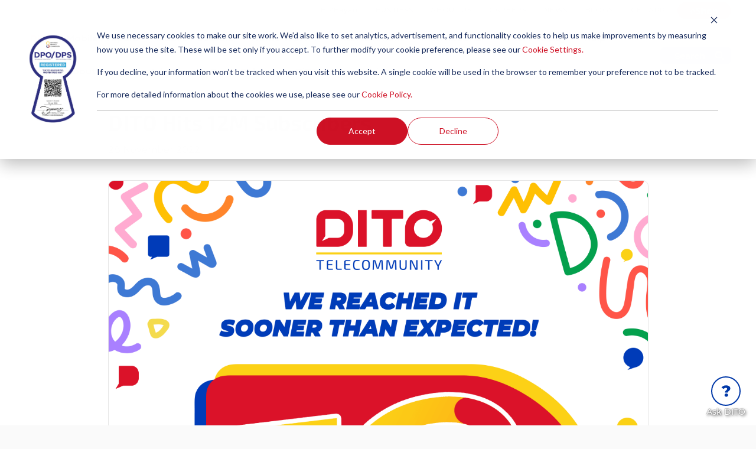

--- FILE ---
content_type: text/html; charset=UTF-8
request_url: https://dito.ph/news/12m-subscribers
body_size: 13100
content:
<!doctype html><html lang="en"><head>
    <meta charset="utf-8">
    <title>DITO Hits 12M Subscribers</title>
    <link rel="shortcut icon" href="https://dito.ph/hubfs/favicon.png">
    <meta name="description" content="DITO Telecommunity continues to raise the stakes in the highly competitive telecom sector as it attained its 12 million subscriber base as of August 26, 2022. The telco player set this target by year-end but managed to attain it in less than a year and a half..
">
    <link type="text/css" rel="stylesheet" href="https://dito.ph/hubfs/hub_generated/template_assets/1/51624672368/1769577204559/template_main.min.css">
    
  <link type="text/css" rel="stylesheet" href="https://dito.ph/hubfs/hub_generated/template_assets/1/76118202384/1769577211280/template_lego_base.min.css">
  <link type="text/css" rel="stylesheet" href="https://dito.ph/hubfs/hub_generated/template_assets/1/51625014431/1769577205924/template__blog.min.css">

    
    
    
    
    
    
    <meta name="viewport" content="width=device-width, initial-scale=1">

    
    <meta property="og:description" content="DITO Telecommunity continues to raise the stakes in the highly competitive telecom sector as it attained its 12 million subscriber base as of August 26, 2022. The telco player set this target by year-end but managed to attain it in less than a year and a half..
">
    <meta property="og:title" content="DITO Hits 12M Subscribers">
    <meta name="twitter:description" content="DITO Telecommunity continues to raise the stakes in the highly competitive telecom sector as it attained its 12 million subscriber base as of August 26, 2022. The telco player set this target by year-end but managed to attain it in less than a year and a half..
">
    <meta name="twitter:title" content="DITO Hits 12M Subscribers">

    

    
    <style>
a.cta_button{-moz-box-sizing:content-box !important;-webkit-box-sizing:content-box !important;box-sizing:content-box !important;vertical-align:middle}.hs-breadcrumb-menu{list-style-type:none;margin:0px 0px 0px 0px;padding:0px 0px 0px 0px}.hs-breadcrumb-menu-item{float:left;padding:10px 0px 10px 10px}.hs-breadcrumb-menu-divider:before{content:'›';padding-left:10px}.hs-featured-image-link{border:0}.hs-featured-image{float:right;margin:0 0 20px 20px;max-width:50%}@media (max-width: 568px){.hs-featured-image{float:none;margin:0;width:100%;max-width:100%}}.hs-screen-reader-text{clip:rect(1px, 1px, 1px, 1px);height:1px;overflow:hidden;position:absolute !important;width:1px}
</style>

<link rel="stylesheet" href="https://dito.ph/hubfs/hub_generated/template_assets/1/51624652857/1769577210260/template_theme-overrides.css">
<link rel="stylesheet" href="https://dito.ph/hubfs/hub_generated/template_assets/1/185582320987/1769577205512/template_DITO_Revamped_Stylesheet.min.css">
<link rel="stylesheet" href="https://dito.ph/hubfs/hub_generated/template_assets/1/52004960559/1769577200174/template_slick.min.css">
<link rel="stylesheet" href="https://dito.ph/hubfs/hub_generated/module_assets/1/51624672354/1764817833435/module_menu-section.min.css">
<link rel="stylesheet" href="https://dito.ph/hubfs/hub_generated/module_assets/1/54727263009/1742254628884/module_Simple_Banner.min.css">
<link rel="stylesheet" href="https://dito.ph/hubfs/hub_generated/module_assets/1/103764918880/1742254944022/module_Related_Post_Slider.min.css">
<link rel="stylesheet" href="https://dito.ph/hubfs/hub_generated/module_assets/1/51637198385/1749808742641/module_Footer_Social_Icons.min.css">
<link rel="stylesheet" href="https://dito.ph/hubfs/hub_generated/module_assets/1/51717493598/1751868491553/module_Mobile_Footer_Menu.min.css">
<style>
  @font-face {
    font-family: "Montserrat";
    font-weight: 400;
    font-style: normal;
    font-display: swap;
    src: url("/_hcms/googlefonts/Montserrat/regular.woff2") format("woff2"), url("/_hcms/googlefonts/Montserrat/regular.woff") format("woff");
  }
  @font-face {
    font-family: "Montserrat";
    font-weight: 400;
    font-style: normal;
    font-display: swap;
    src: url("/_hcms/googlefonts/Montserrat/regular.woff2") format("woff2"), url("/_hcms/googlefonts/Montserrat/regular.woff") format("woff");
  }
  @font-face {
    font-family: "Montserrat";
    font-weight: 700;
    font-style: normal;
    font-display: swap;
    src: url("/_hcms/googlefonts/Montserrat/700.woff2") format("woff2"), url("/_hcms/googlefonts/Montserrat/700.woff") format("woff");
  }
</style>

    

    
<!--  Added by GoogleAnalytics integration -->
<script>
var _hsp = window._hsp = window._hsp || [];
_hsp.push(['addPrivacyConsentListener', function(consent) { if (consent.allowed || (consent.categories && consent.categories.analytics)) {
  (function(i,s,o,g,r,a,m){i['GoogleAnalyticsObject']=r;i[r]=i[r]||function(){
  (i[r].q=i[r].q||[]).push(arguments)},i[r].l=1*new Date();a=s.createElement(o),
  m=s.getElementsByTagName(o)[0];a.async=1;a.src=g;m.parentNode.insertBefore(a,m)
})(window,document,'script','//www.google-analytics.com/analytics.js','ga');
  ga('create','UA-258491853-1','auto');
  ga('send','pageview');
}}]);
</script>

<!-- /Added by GoogleAnalytics integration -->


<!-- Hotjar Tracking Code for DITO -->
<script>
    (function(h,o,t,j,a,r){
        h.hj=h.hj||function(){(h.hj.q=h.hj.q||[]).push(arguments)};
        h._hjSettings={hjid:4956798,hjsv:6};
        a=o.getElementsByTagName('head')[0];
        r=o.createElement('script');r.async=1;
        r.src=t+h._hjSettings.hjid+j+h._hjSettings.hjsv;
        a.appendChild(r);
    })(window,document,'https://static.hotjar.com/c/hotjar-','.js?sv=');
</script>
<style>
  .page-header.section-header h1{
    font-family:Montserrat !important;
    font-size:56px !important;
    font-weight:900 !important;
  }
</style>
<!-- Google Tag Manager -->
<script>(function(w,d,s,l,i){w[l]=w[l]||[];w[l].push({'gtm.start':
new Date().getTime(),event:'gtm.js'});var f=d.getElementsByTagName(s)[0],
j=d.createElement(s),dl=l!='dataLayer'?'&l='+l:'';j.async=true;j.src=
'https://www.googletagmanager.com/gtm.js?id='+i+dl;f.parentNode.insertBefore(j,f);
})(window,document,'script','dataLayer','GTM-W3B8NTD');</script>
<!-- End Google Tag Manager -->

<link rel="amphtml" href="https://dito.ph/news/12m-subscribers?hs_amp=true">

<meta property="og:image" content="https://dito.ph/hubfs/12M%20KV.png">
<meta property="og:image:width" content="2480">
<meta property="og:image:height" content="3508">

<meta name="twitter:image" content="https://dito.ph/hubfs/12M%20KV.png">


<meta property="og:url" content="https://dito.ph/news/12m-subscribers">
<meta name="twitter:card" content="summary_large_image">

<link rel="canonical" href="https://dito.ph/news/12m-subscribers">

<meta property="og:type" content="article">
<link rel="alternate" type="application/rss+xml" href="https://dito.ph/news/rss.xml">
<meta name="twitter:domain" content="dito.ph">
<script src="//platform.linkedin.com/in.js" type="text/javascript">
    lang: en_US
</script>

<meta http-equiv="content-language" content="en">






    <link rel="stylesheet" href="https://cdn.jsdelivr.net/npm/swiper@11/swiper-bundle.min.css">
    <script src="https://cdn.jsdelivr.net/npm/swiper@11/swiper-bundle.min.js"></script>
  <meta name="generator" content="HubSpot"></head>
  <body>
    <!-- Google Tag Manager (noscript) -->
<noscript><iframe src="https://www.googletagmanager.com/ns.html?id=GTM-W3B8NTD" height="0" width="0" style="display:none;visibility:hidden"></iframe></noscript>
<!-- End Google Tag Manager (noscript) -->
    <div class="body-wrapper   hs-content-id-83962201660 hs-blog-post hs-blog-id-51294891448">
      
        <div data-global-resource-path="Dito_July2021/templates/partials/header.html"><header class="header" id="headerLego">
  <div class="header-top">
    <div class="header__container">
      <div class="header-top-right-image">
        <div id="hs_cos_wrapper_header_right_image" class="hs_cos_wrapper hs_cos_wrapper_widget hs_cos_wrapper_type_module widget-type-linked_image" style="" data-hs-cos-general-type="widget" data-hs-cos-type="module">
    






  



<span id="hs_cos_wrapper_header_right_image_" class="hs_cos_wrapper hs_cos_wrapper_widget hs_cos_wrapper_type_linked_image" style="" data-hs-cos-general-type="widget" data-hs-cos-type="linked_image"><a href="https://eshop.dito.ph/?utm_source=WEB&amp;utm_medium=CTA&amp;utm_campaign=ESHOP-WEB-ORGA-GPTL-ORGA-CTA-WEB_GET_SIM&amp;utm_id=WEBSIM" target="_blank" id="hs-link-header_right_image_" rel="noopener" style="border-width:0px;border:0px;"><img src="https://dito.ph/hubfs/Dito_July2021/Image/Layer%202%201.svg" class="hs-image-widget " style="width:91px;border-width:0px;border:0px;" width="91" alt="Layer 2 1" title="Layer 2 1"></a></span></div>
      </div>
      <span id="hs_cos_wrapper_header_top_menu" class="hs_cos_wrapper hs_cos_wrapper_widget hs_cos_wrapper_type_menu" style="" data-hs-cos-general-type="widget" data-hs-cos-type="menu"><div id="hs_menu_wrapper_header_top_menu" class="hs-menu-wrapper active-branch flyouts hs-menu-flow-horizontal" role="navigation" data-sitemap-name="default" data-menu-id="269593601733" aria-label="Navigation Menu">
 <ul role="menu">
  <li class="hs-menu-item hs-menu-depth-1" role="none"><a href="https://ditobizbayan.ph/" role="menuitem">BiZBayan</a></li>
  <li class="hs-menu-item hs-menu-depth-1" role="none"><a href="http://www.ditobusiness.ph/" role="menuitem">BUSINESS</a></li>
  <li class="hs-menu-item hs-menu-depth-1" role="none"><a href="https://dito.ph/corporate" role="menuitem">ABOUT US</a></li>
  <li class="hs-menu-item hs-menu-depth-1" role="none"><a href="https://dito.ph/hr" role="menuitem">CAREERS</a></li>
  <li class="hs-menu-item hs-menu-depth-1" role="none"><a href="https://dito.ph/news" role="menuitem">NEWS</a></li>
  <li class="hs-menu-item hs-menu-depth-1" role="none"><a href="https://dito.ph/blog" role="menuitem">BLOGS</a></li>
  <li class="hs-menu-item hs-menu-depth-1" role="none"><a href="https://dito.ph/app-landing" role="menuitem">GET APP</a></li>
 </ul>
</div></span>
    </div>
  </div>
  <div class="header-bottom">
    <div class="header__container">
      <div class="header_bottom-inner">
        <div class="custom-logo">
          
          <div id="hs_cos_wrapper_header_logo" class="hs_cos_wrapper hs_cos_wrapper_widget hs_cos_wrapper_type_module widget-type-logo" style="" data-hs-cos-general-type="widget" data-hs-cos-type="module">
  






















  
  <span id="hs_cos_wrapper_header_logo_hs_logo_widget" class="hs_cos_wrapper hs_cos_wrapper_widget hs_cos_wrapper_type_logo" style="" data-hs-cos-general-type="widget" data-hs-cos-type="logo"><a href="/" id="hs-link-header_logo_hs_logo_widget" style="border-width:0px;border:0px;"><img src="https://dito.ph/hubfs/raw_assets/public/Dito_July2021/images/dito-logo.svg" class="hs-image-widget " height="50" style="height: auto;width:105px;border-width:0px;border:0px;" width="105" alt="Dito" title="Dito"></a></span>
</div>
        </div>
        <div class="header-bottom-right">
          <div class="custom-menu-primary desktop-menu">
            <div id="hs_cos_wrapper_navigation-primary" class="hs_cos_wrapper hs_cos_wrapper_widget hs_cos_wrapper_type_module" style="" data-hs-cos-general-type="widget" data-hs-cos-type="module">





























<nav aria-label="Main menu" class="navigation-primary prod">
  
  
  <ul class="submenu level-1">
    
      
  <li class="has-submenu menu-item hs-skip-lang-url-rewrite">
    <a href="https://dito.ph/prepaid" class="menu-link get-menu-name">Mobile Prepaid</a>

    
    <div class="child-trigger"><i class="fa fa-chevron-down" aria-hidden="true"></i></div>
      
  
  <ul class="submenu level-2">
    
      
  <li class="no-submenu menu-item hs-skip-lang-url-rewrite">
    <a href="https://dito.ph/prepaid" class="menu-link get-menu-name">Mobile Prepaid Homepage</a>

    
  </li>

    
      
  <li class="no-submenu menu-item hs-skip-lang-url-rewrite">
    <a href="https://dito.ph/starterpack" class="menu-link get-menu-name">DITO Starter Pack</a>

    
  </li>

    
      
  <li class="no-submenu menu-item hs-skip-lang-url-rewrite">
    <a href="https://dito.ph/esim" class="menu-link get-menu-name">DITO e-SIM</a>

    
  </li>

    
      
  <li class="no-submenu menu-item hs-skip-lang-url-rewrite">
    <a href="https://dito.ph/prepaid/unli5g" class="menu-link get-menu-name">DITO Unli5G</a>

    
  </li>

    
      
  <li class="no-submenu menu-item hs-skip-lang-url-rewrite">
    <a href="https://dito.ph/level-up-promos" class="menu-link get-menu-name">DITO Level Up Packs</a>

    
  </li>

    
      
  <li class="no-submenu menu-item hs-skip-lang-url-rewrite">
    <a href="https://dito.ph/prepaid/level-up-socials" class="menu-link get-menu-name">DITO Level Up Socials</a>

    
  </li>

    
      
  <li class="no-submenu menu-item hs-skip-lang-url-rewrite">
    <a href="https://dito.ph/datasachets" class="menu-link get-menu-name">DITO Data Sachets</a>

    
  </li>

    
      
  <li class="no-submenu menu-item hs-skip-lang-url-rewrite">
    <a href="https://dito.ph/ditoappboosters" class="menu-link get-menu-name">DITO APP Boosters</a>

    
  </li>

    
      
  <li class="no-submenu menu-item hs-skip-lang-url-rewrite">
    <a href="https://dito.ph/ditoappcombo" class="menu-link get-menu-name">DITO APP Combo</a>

    
  </li>

    
      
  <li class="no-submenu menu-item hs-skip-lang-url-rewrite">
    <a href="https://dito.ph/top-up-dito" class="menu-link get-menu-name">Load Top Up</a>

    
  </li>

    
  </ul>

    
  </li>

    
      
  <li class="no-submenu menu-item hs-skip-lang-url-rewrite">
    <a href="https://dito.ph/postpaid" class="menu-link get-menu-name">Mobile Postpaid</a>

    
  </li>

    
      
  <li class="no-submenu menu-item hs-skip-lang-url-rewrite">
    <a href="https://dito.ph/wowfi" class="menu-link get-menu-name">Home WoWFi</a>

    
  </li>

    
      
  <li class="no-submenu menu-item hs-skip-lang-url-rewrite">
    <a href="https://dito.ph/entertainment-partners" class="menu-link get-menu-name">Entertainment</a>

    
  </li>

    
      
  <li class="has-submenu menu-item hs-skip-lang-url-rewrite">
    <a href="javascript:;" class="menu-link get-menu-name">International</a>

    
    <div class="child-trigger"><i class="fa fa-chevron-down" aria-hidden="true"></i></div>
      
  
  <ul class="submenu level-2">
    
      
  <li class="no-submenu menu-item hs-skip-lang-url-rewrite">
    <a href="https://dito.ph/international/roaming" class="menu-link get-menu-name">Roaming</a>

    
  </li>

    
  </ul>

    
  </li>

    
      
  <li class="has-submenu menu-item hs-skip-lang-url-rewrite">
    <a href="javascript:;" class="menu-link get-menu-name">Where to Buy</a>

    
    <div class="child-trigger"><i class="fa fa-chevron-down" aria-hidden="true"></i></div>
      
  
  <ul class="submenu level-2">
    
      
  <li class="no-submenu menu-item hs-skip-lang-url-rewrite">
    <a href="https://eshop.dito.ph/?utm_source=WEB&amp;utm_medium=CTA&amp;utm_campaign=ESHOP-WEB-ORGA-GPTL-ORGA-CTA-WEB_GET_SIM&amp;utm_id=WEBSIM" class="menu-link get-menu-name">DITO official eShop</a>

    
  </li>

    
      
  <li class="no-submenu menu-item hs-skip-lang-url-rewrite">
    <a href="https://dito.ph/experience-stores" class="menu-link get-menu-name">DITO Experience Stores</a>

    
  </li>

    
      
  <li class="no-submenu menu-item hs-skip-lang-url-rewrite">
    <a href="https://dito.ph/postpaid/device-retail-partners" class="menu-link get-menu-name">Device Retail Partners</a>

    
  </li>

    
      
  <li class="no-submenu menu-item hs-skip-lang-url-rewrite">
    <a href="https://www.lazada.com.ph/shop/dito-telecommunity/" class="menu-link get-menu-name">Lazada Store</a>

    
  </li>

    
      
  <li class="no-submenu menu-item hs-skip-lang-url-rewrite">
    <a href="https://shopee.ph/ditotelecommunity" class="menu-link get-menu-name">Shopee Store</a>

    
  </li>

    
      
  <li class="no-submenu menu-item hs-skip-lang-url-rewrite">
    <a href="https://www.tiktok.com/@ditophofficial" class="menu-link get-menu-name">Tiktok Shop</a>

    
  </li>

    
  </ul>

    
  </li>

    
      
  <li class="has-submenu menu-item hs-skip-lang-url-rewrite">
    <a href="javascript:;" class="menu-link get-menu-name">Help</a>

    
    <div class="child-trigger"><i class="fa fa-chevron-down" aria-hidden="true"></i></div>
      
  
  <ul class="submenu level-2">
    
      
  <li class="no-submenu menu-item hs-skip-lang-url-rewrite">
    <a href="https://my.dito.ph/" class="menu-link get-menu-name">MyDITO</a>

    
  </li>

    
      
  <li class="no-submenu menu-item hs-skip-lang-url-rewrite">
    <a href="https://dito.ph/sim-registration" class="menu-link get-menu-name">SIM Registration</a>

    
  </li>

    
      
  <li class="no-submenu menu-item hs-skip-lang-url-rewrite">
    <a href="https://dito.ph/loyaltyrewards" class="menu-link get-menu-name">Rewards</a>

    
  </li>

    
      
  <li class="no-submenu menu-item hs-skip-lang-url-rewrite">
    <a href="https://dito.ph/mobile-number-portability" class="menu-link get-menu-name">Switch DITO</a>

    
  </li>

    
      
  <li class="no-submenu menu-item hs-skip-lang-url-rewrite">
    <a href="https://dito.ph/volte-page" class="menu-link get-menu-name">VoLTE Technology</a>

    
  </li>

    
      
  <li class="no-submenu menu-item hs-skip-lang-url-rewrite">
    <a href="https://dito.ph/partners" class="menu-link get-menu-name">Distributor Partnership</a>

    
  </li>

    
      
  <li class="no-submenu menu-item hs-skip-lang-url-rewrite">
    <a href="https://dito.ph/sales-partner" class="menu-link get-menu-name">Sales Partner</a>

    
  </li>

    
      
  <li class="no-submenu menu-item hs-skip-lang-url-rewrite">
    <a href="https://dito.ph/help-center?tab=askdito" class="menu-link get-menu-name">Ask DITO</a>

    
  </li>

    
      
  <li class="no-submenu menu-item hs-skip-lang-url-rewrite">
    <a href="https://dito.ph/help-center?tab=faqs" class="menu-link get-menu-name">FAQs</a>

    
  </li>

    
      
  <li class="no-submenu menu-item hs-skip-lang-url-rewrite">
    <a href="https://dito.ph/help-center?tab=tools" class="menu-link get-menu-name">Tools</a>

    
  </li>

    
      
  <li class="no-submenu menu-item hs-skip-lang-url-rewrite">
    <a href="https://dito.ph/help-center?tab=ditoguides" class="menu-link get-menu-name">Videos</a>

    
  </li>

    
  </ul>

    
  </li>

    
      
  <li class="no-submenu menu-item hs-skip-lang-url-rewrite">
    <a href="https://dito.ph/corporate" class="menu-link get-menu-name">About Us</a>

    
  </li>

    
      
  <li class="no-submenu menu-item hs-skip-lang-url-rewrite">
    <a href="https://dito.ph/blog" class="menu-link get-menu-name">Lifestyle Blog</a>

    
  </li>

    
      
  <li class="no-submenu menu-item hs-skip-lang-url-rewrite">
    <a href="https://dito.ph/news" class="menu-link get-menu-name">Press Release</a>

    
  </li>

    
      
  <li class="no-submenu menu-item hs-skip-lang-url-rewrite">
    <a href="https://ditobizbayan.ph/" class="menu-link get-menu-name">BiZBayan</a>

    
  </li>

    
      
  <li class="no-submenu menu-item hs-skip-lang-url-rewrite">
    <a href="https://www.ditobusiness.ph/" class="menu-link get-menu-name">Business</a>

    
  </li>

    
  </ul>

</nav>
<nav aria-label="Main menu" class="navigation-primary hs_preview">
  
  
  <ul class="submenu level-1">
    
      
  <li class="no-submenu menu-item hs-skip-lang-url-rewrite">
    <a href="https://dito.ph/category" class="menu-link get-menu-name">Promos</a>

    
  </li>

    
      
  <li class="no-submenu menu-item hs-skip-lang-url-rewrite">
    <a href="https://dito.ph/starterpack" class="menu-link get-menu-name">Starter Pack</a>

    
  </li>

    
      
  <li class="no-submenu menu-item hs-skip-lang-url-rewrite">
    <a href="javascript:;" class="menu-link get-menu-name">Mobile</a>

    
  </li>

    
      
  <li class="no-submenu menu-item hs-skip-lang-url-rewrite">
    <a href="javascript:;" class="menu-link get-menu-name">Broadband</a>

    
  </li>

    
      
  <li class="no-submenu menu-item hs-skip-lang-url-rewrite">
    <a href="https://dito.ph/loyaltyrewards" class="menu-link get-menu-name">Rewards</a>

    
  </li>

    
      
  <li class="no-submenu menu-item hs-skip-lang-url-rewrite">
    <a href="https://dito.ph/news" class="menu-link get-menu-name">What's New</a>

    
  </li>

    
  </ul>

</nav>

<script>
function parse_query_string(query) {
  var vars = query.split("&");
  var query_string = {};
  for (var i = 0; i < vars.length; i++) {
    var pair = vars[i].split("=");
    var key = decodeURIComponent(pair.shift());
    var value = decodeURIComponent(pair.join("="));
    // If first entry with this name
    if (typeof query_string[key] === "undefined") {
    query_string[key] = value;
    // If second entry with this name
    } else if (typeof query_string[key] === "string") {
    var arr = [query_string[key], value];
    query_string[key] = arr;
    // If third or later entry with this name
    } else {
    query_string[key].push(value);
    }
  }
  return query_string;
}

// if (window.location.host.includes('hubspotpreview')) {
//   return;
// }

var query_string = window.location.search.substring(1);
var parsed_qs = parse_query_string(query_string);

if (typeof parsed_qs['aris-test'] !== 'undefined' && parsed_qs['aris-test'] == 1) {

} else if (typeof parsed_qs['hs_preview'] !== 'undefined' && parsed_qs['hs_preview'] != '') {
  // var navProd = document.getElementsByClassName('prod');
  // for(let i = 0; i < navProd.length; i++){
  //   navProd[i].style.display = 'none';
  // }
  var navStag = document.getElementsByClassName('hs_preview');
  for(let i = 0; i < navStag.length; i++){
    navStag[i].style.display = 'none';
  }
} else {
  var navStag = document.getElementsByClassName('hs_preview');
  for(let i = 0; i < navStag.length; i++){
    navStag[i].style.display = 'none';
  }
}
</script></div>
          </div>
          <div class="menutoggle"><span></span><span></span><span></span></div>
            <div class="custom-menu-primary mobile-menu">
              <div id="hs_cos_wrapper_navigation-primary" class="hs_cos_wrapper hs_cos_wrapper_widget hs_cos_wrapper_type_module" style="" data-hs-cos-general-type="widget" data-hs-cos-type="module">





























<nav aria-label="Main menu" class="navigation-primary prod">
  
  
  <ul class="submenu level-1">
    
      
  <li class="has-submenu menu-item hs-skip-lang-url-rewrite">
    <a href="https://dito.ph/prepaid" class="menu-link get-menu-name">Mobile Prepaid</a>

    
    <div class="child-trigger"><i class="fa fa-chevron-down" aria-hidden="true"></i></div>
      
  
  <ul class="submenu level-2">
    
      
  <li class="no-submenu menu-item hs-skip-lang-url-rewrite">
    <a href="https://dito.ph/prepaid" class="menu-link get-menu-name">Mobile Prepaid Homepage</a>

    
  </li>

    
      
  <li class="no-submenu menu-item hs-skip-lang-url-rewrite">
    <a href="https://dito.ph/starterpack" class="menu-link get-menu-name">DITO Starter Pack</a>

    
  </li>

    
      
  <li class="no-submenu menu-item hs-skip-lang-url-rewrite">
    <a href="https://dito.ph/esim" class="menu-link get-menu-name">DITO e-SIM</a>

    
  </li>

    
      
  <li class="no-submenu menu-item hs-skip-lang-url-rewrite">
    <a href="https://dito.ph/prepaid/unli5g" class="menu-link get-menu-name">DITO Unli5G</a>

    
  </li>

    
      
  <li class="no-submenu menu-item hs-skip-lang-url-rewrite">
    <a href="https://dito.ph/level-up-promos" class="menu-link get-menu-name">DITO Level Up Packs</a>

    
  </li>

    
      
  <li class="no-submenu menu-item hs-skip-lang-url-rewrite">
    <a href="https://dito.ph/prepaid/level-up-socials" class="menu-link get-menu-name">DITO Level Up Socials</a>

    
  </li>

    
      
  <li class="no-submenu menu-item hs-skip-lang-url-rewrite">
    <a href="https://dito.ph/datasachets" class="menu-link get-menu-name">DITO Data Sachets</a>

    
  </li>

    
      
  <li class="no-submenu menu-item hs-skip-lang-url-rewrite">
    <a href="https://dito.ph/ditoappboosters" class="menu-link get-menu-name">DITO APP Boosters</a>

    
  </li>

    
      
  <li class="no-submenu menu-item hs-skip-lang-url-rewrite">
    <a href="https://dito.ph/ditoappcombo" class="menu-link get-menu-name">DITO APP Combo</a>

    
  </li>

    
      
  <li class="no-submenu menu-item hs-skip-lang-url-rewrite">
    <a href="https://dito.ph/top-up-dito" class="menu-link get-menu-name">Load Top Up</a>

    
  </li>

    
  </ul>

    
  </li>

    
      
  <li class="no-submenu menu-item hs-skip-lang-url-rewrite">
    <a href="https://dito.ph/postpaid" class="menu-link get-menu-name">Mobile Postpaid</a>

    
  </li>

    
      
  <li class="no-submenu menu-item hs-skip-lang-url-rewrite">
    <a href="https://dito.ph/wowfi" class="menu-link get-menu-name">Home WoWFi</a>

    
  </li>

    
      
  <li class="no-submenu menu-item hs-skip-lang-url-rewrite">
    <a href="https://dito.ph/entertainment-partners" class="menu-link get-menu-name">Entertainment</a>

    
  </li>

    
      
  <li class="has-submenu menu-item hs-skip-lang-url-rewrite">
    <a href="javascript:;" class="menu-link get-menu-name">International</a>

    
    <div class="child-trigger"><i class="fa fa-chevron-down" aria-hidden="true"></i></div>
      
  
  <ul class="submenu level-2">
    
      
  <li class="no-submenu menu-item hs-skip-lang-url-rewrite">
    <a href="https://dito.ph/international/roaming" class="menu-link get-menu-name">Roaming</a>

    
  </li>

    
  </ul>

    
  </li>

    
      
  <li class="has-submenu menu-item hs-skip-lang-url-rewrite">
    <a href="javascript:;" class="menu-link get-menu-name">Where to Buy</a>

    
    <div class="child-trigger"><i class="fa fa-chevron-down" aria-hidden="true"></i></div>
      
  
  <ul class="submenu level-2">
    
      
  <li class="no-submenu menu-item hs-skip-lang-url-rewrite">
    <a href="https://eshop.dito.ph/?utm_source=WEB&amp;utm_medium=CTA&amp;utm_campaign=ESHOP-WEB-ORGA-GPTL-ORGA-CTA-WEB_GET_SIM&amp;utm_id=WEBSIM" class="menu-link get-menu-name">DITO official eShop</a>

    
  </li>

    
      
  <li class="no-submenu menu-item hs-skip-lang-url-rewrite">
    <a href="https://dito.ph/experience-stores" class="menu-link get-menu-name">DITO Experience Stores</a>

    
  </li>

    
      
  <li class="no-submenu menu-item hs-skip-lang-url-rewrite">
    <a href="https://dito.ph/postpaid/device-retail-partners" class="menu-link get-menu-name">Device Retail Partners</a>

    
  </li>

    
      
  <li class="no-submenu menu-item hs-skip-lang-url-rewrite">
    <a href="https://www.lazada.com.ph/shop/dito-telecommunity/" class="menu-link get-menu-name">Lazada Store</a>

    
  </li>

    
      
  <li class="no-submenu menu-item hs-skip-lang-url-rewrite">
    <a href="https://shopee.ph/ditotelecommunity" class="menu-link get-menu-name">Shopee Store</a>

    
  </li>

    
      
  <li class="no-submenu menu-item hs-skip-lang-url-rewrite">
    <a href="https://www.tiktok.com/@ditophofficial" class="menu-link get-menu-name">Tiktok Shop</a>

    
  </li>

    
  </ul>

    
  </li>

    
      
  <li class="has-submenu menu-item hs-skip-lang-url-rewrite">
    <a href="javascript:;" class="menu-link get-menu-name">Help</a>

    
    <div class="child-trigger"><i class="fa fa-chevron-down" aria-hidden="true"></i></div>
      
  
  <ul class="submenu level-2">
    
      
  <li class="no-submenu menu-item hs-skip-lang-url-rewrite">
    <a href="https://my.dito.ph/" class="menu-link get-menu-name">MyDITO</a>

    
  </li>

    
      
  <li class="no-submenu menu-item hs-skip-lang-url-rewrite">
    <a href="https://dito.ph/sim-registration" class="menu-link get-menu-name">SIM Registration</a>

    
  </li>

    
      
  <li class="no-submenu menu-item hs-skip-lang-url-rewrite">
    <a href="https://dito.ph/loyaltyrewards" class="menu-link get-menu-name">Rewards</a>

    
  </li>

    
      
  <li class="no-submenu menu-item hs-skip-lang-url-rewrite">
    <a href="https://dito.ph/mobile-number-portability" class="menu-link get-menu-name">Switch DITO</a>

    
  </li>

    
      
  <li class="no-submenu menu-item hs-skip-lang-url-rewrite">
    <a href="https://dito.ph/volte-page" class="menu-link get-menu-name">VoLTE Technology</a>

    
  </li>

    
      
  <li class="no-submenu menu-item hs-skip-lang-url-rewrite">
    <a href="https://dito.ph/partners" class="menu-link get-menu-name">Distributor Partnership</a>

    
  </li>

    
      
  <li class="no-submenu menu-item hs-skip-lang-url-rewrite">
    <a href="https://dito.ph/sales-partner" class="menu-link get-menu-name">Sales Partner</a>

    
  </li>

    
      
  <li class="no-submenu menu-item hs-skip-lang-url-rewrite">
    <a href="https://dito.ph/help-center?tab=askdito" class="menu-link get-menu-name">Ask DITO</a>

    
  </li>

    
      
  <li class="no-submenu menu-item hs-skip-lang-url-rewrite">
    <a href="https://dito.ph/help-center?tab=faqs" class="menu-link get-menu-name">FAQs</a>

    
  </li>

    
      
  <li class="no-submenu menu-item hs-skip-lang-url-rewrite">
    <a href="https://dito.ph/help-center?tab=tools" class="menu-link get-menu-name">Tools</a>

    
  </li>

    
      
  <li class="no-submenu menu-item hs-skip-lang-url-rewrite">
    <a href="https://dito.ph/help-center?tab=ditoguides" class="menu-link get-menu-name">Videos</a>

    
  </li>

    
  </ul>

    
  </li>

    
      
  <li class="no-submenu menu-item hs-skip-lang-url-rewrite">
    <a href="https://dito.ph/corporate" class="menu-link get-menu-name">About Us</a>

    
  </li>

    
      
  <li class="no-submenu menu-item hs-skip-lang-url-rewrite">
    <a href="https://dito.ph/blog" class="menu-link get-menu-name">Lifestyle Blog</a>

    
  </li>

    
      
  <li class="no-submenu menu-item hs-skip-lang-url-rewrite">
    <a href="https://dito.ph/news" class="menu-link get-menu-name">Press Release</a>

    
  </li>

    
      
  <li class="no-submenu menu-item hs-skip-lang-url-rewrite">
    <a href="https://ditobizbayan.ph/" class="menu-link get-menu-name">BiZBayan</a>

    
  </li>

    
      
  <li class="no-submenu menu-item hs-skip-lang-url-rewrite">
    <a href="https://www.ditobusiness.ph/" class="menu-link get-menu-name">Business</a>

    
  </li>

    
  </ul>

</nav>
<nav aria-label="Main menu" class="navigation-primary hs_preview">
  
  
  <ul class="submenu level-1">
    
      
  <li class="no-submenu menu-item hs-skip-lang-url-rewrite">
    <a href="https://dito.ph/category" class="menu-link get-menu-name">Promos</a>

    
  </li>

    
      
  <li class="no-submenu menu-item hs-skip-lang-url-rewrite">
    <a href="https://dito.ph/starterpack" class="menu-link get-menu-name">Starter Pack</a>

    
  </li>

    
      
  <li class="no-submenu menu-item hs-skip-lang-url-rewrite">
    <a href="javascript:;" class="menu-link get-menu-name">Mobile</a>

    
  </li>

    
      
  <li class="no-submenu menu-item hs-skip-lang-url-rewrite">
    <a href="javascript:;" class="menu-link get-menu-name">Broadband</a>

    
  </li>

    
      
  <li class="no-submenu menu-item hs-skip-lang-url-rewrite">
    <a href="https://dito.ph/loyaltyrewards" class="menu-link get-menu-name">Rewards</a>

    
  </li>

    
      
  <li class="no-submenu menu-item hs-skip-lang-url-rewrite">
    <a href="https://dito.ph/news" class="menu-link get-menu-name">What's New</a>

    
  </li>

    
  </ul>

</nav>

<script>
function parse_query_string(query) {
  var vars = query.split("&");
  var query_string = {};
  for (var i = 0; i < vars.length; i++) {
    var pair = vars[i].split("=");
    var key = decodeURIComponent(pair.shift());
    var value = decodeURIComponent(pair.join("="));
    // If first entry with this name
    if (typeof query_string[key] === "undefined") {
    query_string[key] = value;
    // If second entry with this name
    } else if (typeof query_string[key] === "string") {
    var arr = [query_string[key], value];
    query_string[key] = arr;
    // If third or later entry with this name
    } else {
    query_string[key].push(value);
    }
  }
  return query_string;
}

// if (window.location.host.includes('hubspotpreview')) {
//   return;
// }

var query_string = window.location.search.substring(1);
var parsed_qs = parse_query_string(query_string);

if (typeof parsed_qs['aris-test'] !== 'undefined' && parsed_qs['aris-test'] == 1) {

} else if (typeof parsed_qs['hs_preview'] !== 'undefined' && parsed_qs['hs_preview'] != '') {
  // var navProd = document.getElementsByClassName('prod');
  // for(let i = 0; i < navProd.length; i++){
  //   navProd[i].style.display = 'none';
  // }
  var navStag = document.getElementsByClassName('hs_preview');
  for(let i = 0; i < navStag.length; i++){
    navStag[i].style.display = 'none';
  }
} else {
  var navStag = document.getElementsByClassName('hs_preview');
  for(let i = 0; i < navStag.length; i++){
    navStag[i].style.display = 'none';
  }
}
</script></div>
            </div>
          <div class="overlay active"></div>
        </div>
        <div class="btn-to-search">
          <a class="eshop-button" style="width:30px; padding: 0px !important; justify-content: center !important; align-items: center !important; background: transparent !important;" href="https://eshop.dito.ph/?utm_source=WEB&amp;utm_medium=CTA&amp;utm_campaign=ESHOP-WEB-ORGA-GPTL-ORGA-CTA-WEB_GET_SIM&amp;utm_id=WEBSIM">
            <img height="30" src="https://dito.ph/hubfs/Dito_July2021/cart-shopping-solid-full.svg">
          </a>
          <style>
            a.eshop-button {
              display: none !important;
            }
            @media screen and (max-width:767px) {
              a.eshop-button {
                display: flex !important;
              }
              .btn-to-search {
                display: flex !important;
                gap: 10px !important;
                justify-content: flex-end !important;
                align-items: center !important;
              }
            }
          </style>
          <a href="/search">
            <span>Search</span>
            <svg width="17" height="18" viewbox="0 0 19 20" fill="none" xmlns="http://www.w3.org/2000/svg">
              <path d="M13.1538 8.53846C13.1538 7.13021 12.6533 5.92558 11.6523 4.92458C10.6513 3.92358 9.44671 3.42308 8.03846 3.42308C6.63021 3.42308 5.42558 3.92358 4.42458 4.92458C3.42358 5.92558 2.92308 7.13021 2.92308 8.53846C2.92308 9.94672 3.42358 11.1513 4.42458 12.1523C5.42558 13.1533 6.63021 13.6538 8.03846 13.6538C9.44671 13.6538 10.6513 13.1533 11.6523 12.1523C12.6533 11.1513 13.1538 9.94672 13.1538 8.53846ZM19 18.0385C19 18.4343 18.8554 18.7768 18.5661 19.0661C18.2768 19.3554 17.9343 19.5 17.5385 19.5C17.1274 19.5 16.7849 19.3554 16.5108 19.0661L12.5944 15.1611C11.2318 16.105 9.71314 16.5769 8.03846 16.5769C6.94992 16.5769 5.90895 16.3657 4.91556 15.9432C3.92218 15.5207 3.06581 14.9498 2.34645 14.2305C1.6271 13.5111 1.05619 12.6547 0.633714 11.6614C0.211238 10.668 0 9.627 0 8.53846C0 7.44992 0.211238 6.40895 0.633714 5.41557C1.05619 4.42218 1.6271 3.56581 2.34645 2.84645C3.06581 2.1271 3.92218 1.55619 4.91556 1.13371C5.90895 0.711238 6.94992 0.5 8.03846 0.5C9.127 0.5 10.168 0.711238 11.1614 1.13371C12.1547 1.55619 13.0111 2.1271 13.7305 2.84645C14.4498 3.56581 15.0207 4.42218 15.4432 5.41557C15.8657 6.40895 16.0769 7.44992 16.0769 8.53846C16.0769 10.2131 15.605 11.7318 14.6611 13.0944L18.5775 17.0108C18.8592 17.2925 19 17.635 19 18.0385Z" fill="white" />
            </svg>
          </a>
        </div>
      </div>
    </div>
  </div>
  
  <a class="help-center-btn" href="/help-center">
    <div class="svg-cont">
      <svg width="20" height="20" viewbox="0 0 24 30" fill="none" xmlns="http://www.w3.org/2000/svg">
        <path d="M9.54641 18.8C9.54641 17.92 9.67974 17.1467 9.94641 16.48C10.2397 15.7867 10.5997 15.1733 11.0264 14.64C11.4531 14.1067 11.9064 13.6267 12.3864 13.2C12.8931 12.7467 13.3597 12.32 13.7864 11.92C14.2131 11.4933 14.5597 11.0667 14.8264 10.64C15.1197 10.2133 15.2664 9.74667 15.2664 9.24C15.2664 8.44 14.9331 7.81333 14.2664 7.36C13.6264 6.90667 12.7864 6.68 11.7464 6.68C10.6797 6.68 9.70641 6.93333 8.82641 7.44C7.97307 7.94667 7.27974 8.65333 6.74641 9.56L0.786406 6.36C1.82641 4.57333 3.33307 3.14667 5.30641 2.08C7.27974 0.986665 9.73307 0.439998 12.6664 0.439998C14.7197 0.439998 16.5331 0.733332 18.1064 1.32C19.7064 1.88 20.9597 2.72 21.8664 3.84C22.7731 4.96 23.2264 6.33333 23.2264 7.96C23.2264 9 23.0664 9.90667 22.7464 10.68C22.4264 11.4533 22.0131 12.1333 21.5064 12.72C21.0264 13.3067 20.5064 13.8533 19.9464 14.36C19.3864 14.84 18.8531 15.3067 18.3464 15.76C17.8664 16.2133 17.4664 16.68 17.1464 17.16C16.8264 17.64 16.6664 18.1867 16.6664 18.8H9.54641ZM13.1064 29.36C11.7997 29.36 10.7197 28.9467 9.86641 28.12C9.01307 27.2933 8.58641 26.3067 8.58641 25.16C8.58641 23.9867 9.01307 23.0133 9.86641 22.24C10.7197 21.44 11.7997 21.04 13.1064 21.04C14.4664 21.04 15.5597 21.44 16.3864 22.24C17.2397 23.0133 17.6664 23.9867 17.6664 25.16C17.6664 26.3067 17.2397 27.2933 16.3864 28.12C15.5597 28.9467 14.4664 29.36 13.1064 29.36Z" fill="#0038a8" />
      </svg>
    </div>
    <strong class="text">Ask DITO</strong>
  </a>
</header>
<script>
  function parse_query_string(query) {
    var vars = query.split("&");
    var query_string = {};
    for (var i = 0; i < vars.length; i++) {
      var pair = vars[i].split("=");
      var key = decodeURIComponent(pair.shift());
      var value = decodeURIComponent(pair.join("="));
      // If first entry with this name
      if (typeof query_string[key] === "undefined") {
      query_string[key] = value;
      // If second entry with this name
      } else if (typeof query_string[key] === "string") {
      var arr = [query_string[key], value];
      query_string[key] = arr;
      // If third or later entry with this name
      } else {
      query_string[key].push(value);
      }
    }
    return query_string;
  }

  var query_string = window.location.search.substring(1);
  var parsed_qs = parse_query_string(query_string);

  if (typeof parsed_qs['aris-test'] !== 'undefined' && parsed_qs['aris-test'] == 1) {
  }
  else if (typeof parsed_qs['hs_preview'] !== 'undefined' && parsed_qs['hs_preview'] != '') {
    // this is HS PREVIEW view
    // document.getElementsByClassName('help-center-btn')[0].style.display = 'grid';
  }
  else {
    // this is PROD view
    // document.getElementsByClassName('help-center-btn')[0].style.display = 'none'; 
  }
</script></div>
      

      


<div id="hs_cos_wrapper_module_163102851070211" class="hs_cos_wrapper hs_cos_wrapper_widget hs_cos_wrapper_type_module" style="" data-hs-cos-general-type="widget" data-hs-cos-type="module"></div>

<main id="main-content" class="body-container-wrapper">
  <div class="body-container body-container--blog-post">

    
    <div style="padding: 0 important;" class="content-wrapper">
      <article class="hs-blog-post">
        <h1 class="blog-post__title"><span id="hs_cos_wrapper_name" class="hs_cos_wrapper hs_cos_wrapper_meta_field hs_cos_wrapper_type_text" style="" data-hs-cos-general-type="meta_field" data-hs-cos-type="text">DITO Hits 12M Subscribers</span></h1>
        <span class="date">28 November 2022</span>
        <div class="blog-post__body">
          <span id="hs_cos_wrapper_post_body" class="hs_cos_wrapper hs_cos_wrapper_meta_field hs_cos_wrapper_type_rich_text" style="" data-hs-cos-general-type="meta_field" data-hs-cos-type="rich_text"><p><i><img src="https://dito.ph/hs-fs/hubfs/12M%20KV.png?width=2480&amp;name=12M%20KV.png" alt="12M KV" width="2480" loading="lazy" style="width: 2480px;" srcset="https://dito.ph/hs-fs/hubfs/12M%20KV.png?width=1240&amp;name=12M%20KV.png 1240w, https://dito.ph/hs-fs/hubfs/12M%20KV.png?width=2480&amp;name=12M%20KV.png 2480w, https://dito.ph/hs-fs/hubfs/12M%20KV.png?width=3720&amp;name=12M%20KV.png 3720w, https://dito.ph/hs-fs/hubfs/12M%20KV.png?width=4960&amp;name=12M%20KV.png 4960w, https://dito.ph/hs-fs/hubfs/12M%20KV.png?width=6200&amp;name=12M%20KV.png 6200w, https://dito.ph/hs-fs/hubfs/12M%20KV.png?width=7440&amp;name=12M%20KV.png 7440w" sizes="(max-width: 2480px) 100vw, 2480px">Announcement</i><span><i> </i></span><i>made</i><span><i> </i></span><i>on</i><span><i> </i></span><i>National</i><span><i> </i></span><i>Heroes’</i><span><i> </i></span><i>Day,</i><span><i> </i></span><i>four</i><span><i> </i></span><i>months</i><span><i> </i></span><i>ahead</i><span><i> </i></span><i>of</i><span><i> </i></span><span><i>target</i></span></p>
<!--more-->
<p>&nbsp;</p>
<p><span style="font-weight: bold;">Taguig City, 2022 August 29</span> – The country’s fastest growing telecommunications provider DITO Telecommunity continues to raise the stakes in the highly competitive telecom sector as it attained its 12 million subscriber base as of August 26, 2022.<br>&nbsp;<br>The telco player set this target by year-end but managed to attain it in less than a year and a half, consistently surpassing set milestones since it began commercial operations in March 2021.<br><br>“The overwhelming reception we get from DITOzens has always served as inspiration. Their unwavering support has continued to motivate us to remain committed to our promise of providing every Filipino better, stronger, and more affordable connectivity they deserve,” according to DITO Telecommunity Chief Administrative Officer Adel A. Tamano.<br><br>The company also pointed to the speed of its network rollout as contributing to its rapid subscriber growth. With more than 5,500 cellular towers built, DITO Telecommunity has increased its coverage to over 600 cities and municipalities and has effectively breached its 70% population coverage target.<br><br>“As we continuously ramp up our presence throughout the archipelago, we also are deploying with continuous testing of our 5G capability coupled with high impact and high-value retail offerings based on consumer demand,” said DITO’s Chief Commercial Officer Evelyn Jimenez.<br><br>“We are grateful for our subscribers’ continuous trust and support, and we are pushing hard to create avenues and opportunities for them to indulge even more in the DITO experience,” she continued.<br><br>Since the company’s inception, DITO started offering and empowering its customers with next-gen<br><br>nationwide, making its architecture 5G from the ground up. Other telco players that preceded DITO may have deployed 5G in the country first, but theirs is a non-standalone (NSA) 5G network still assisted by their existing 4G infrastructure.<br>&nbsp;<br>“Since we started our roll-out in 2019, we have been developing our (SA) 5G network. Our goal has been to allow Filipinos to experience next-generation technology and we in DITO are excited to bring 5G to more areas in the country to truly transform digital connectivity and online interactions,” said DITO Chief Technology Officer Rodolfo Santiago.<br><br>DITO's 5G technology provides greater capacity, wider coverage, and faster internet connection speed which is 20 times faster than 4G.<br><br>Aside from stronger internet connectivity, DITO also prides itself on providing both VoLTE and ViLTE to its consumers. Through VoLTE and ViLTE, customers can enjoy clear phone calls while maintaining a fast data connection and enable video calls without the need for video calling mobile applications, respectively.<br><br>Among DITO’s retail products are Level Up plans that are the most affordable in the market, starting at P99 with 7GB of data, P199 with 16GB, P200 with 28GB, P499 with 55GB, and P999 with 120GB. Valid for 30 days, these plans also provide unli DITO to DITO calls, 300 minutes of calls to other mobile networks, and unli texts.<br><br>The company also provides DITO Data Sachets that lets current and new subscribers enjoy high-speed, all-access data for as low as P10 with 1GB of data for one day, up to P50 with 5GB of data for up to seven days.</p></span>
        </div>
      
    </article>

    </div>
    

  </div>


  
</main>

<div id="hs_cos_wrapper_module_16771270422384" class="hs_cos_wrapper hs_cos_wrapper_widget hs_cos_wrapper_type_module" style="" data-hs-cos-general-type="widget" data-hs-cos-type="module"><!-- News Section Starts -->
<section class="news-section bg-off-white position-relative">
    <div class="page-center">
        
        <h1 class="section-title">Other Blogs</h1>
        <p style="text-align: center;">
            Find out what our latest saying about us!
        </p>
        <div class="news position-static">
            <div class="news-slider position-static">

                
                
                
                
                
                
                
                
                 <div class="slider-page">
                    <figure><img alt="Featured Image" src="https://dito.ph/hubfs/Authorized%20Licensed%20Stores.jpg"></figure>
                    <div class="slider-body">
                        <!--<span class="date">October 2025, Manila, Philippines</span> -->
                        <h6>DITO Accelerates Nationwide Retail Footprint with Tarlac and Metro Manila Store Openings</h6>
                        <a href="https://dito.ph/news/dito-accelerates-nationwide-retail-footprint-with-tarlac-and-metro-manila-store-openings" class="read-more stretched-link">
                            <span class="arrow"><i class="fa fa-chevron-right" aria-hidden="true"></i></span>

                            <span class="label">Read More</span>
                        </a>
                    </div>
            </div>

            
            
            
                 <div class="slider-page">
                    <figure><img alt="Featured Image" src="https://dito.ph/hubfs/DITO%20Taps%20Adventenergy.avif"></figure>
                    <div class="slider-body">
                        <!--<span class="date">October 2025, Manila, Philippines</span> -->
                        <h6>DITO taps AdventEnergy to power 1,600 towers</h6>
                        <a href="https://dito.ph/news/dito-taps-adventenergy-to-power-1600-towers" class="read-more stretched-link">
                            <span class="arrow"><i class="fa fa-chevron-right" aria-hidden="true"></i></span>

                            <span class="label">Read More</span>
                        </a>
                    </div>
            </div>

            
            
            
                 <div class="slider-page">
                    <figure><img alt="AboitizPower’s AdventEnergy to supply 1,642 DITO" src="https://dito.ph/hubfs/DITO%20Taps%20Adventenergy.avif"></figure>
                    <div class="slider-body">
                        <!--<span class="date">October 2025, Manila, Philippines</span> -->
                        <h6>AboitizPower’s AdventEnergy to supply 1,642 DITO cell towers under Retail Aggregation Program</h6>
                        <a href="https://dito.ph/news/aboitizpowers-adventenergy-to-supply-1642-dito-cell-towers-under-retail-aggregation-program" class="read-more stretched-link">
                            <span class="arrow"><i class="fa fa-chevron-right" aria-hidden="true"></i></span>

                            <span class="label">Read More</span>
                        </a>
                    </div>
            </div>

            
            
            
                 <div class="slider-page">
                    <figure><img alt="DITO 4-Peat Victory Banner" src="https://dito.ph/hubfs/4%20Peat%20DITO%20Ookla%20Winner.webp"></figure>
                    <div class="slider-body">
                        <!--<span class="date">October 2025, Manila, Philippines</span> -->
                        <h6>DITO Achieves 4-Peat Victory, Rated #1 Mobile Network in the Philippines by Ookla</h6>
                        <a href="https://dito.ph/news/dito-achieves-4-peat-victory-rated-1-mobile-network-in-the-philippines-by-ookla" class="read-more stretched-link">
                            <span class="arrow"><i class="fa fa-chevron-right" aria-hidden="true"></i></span>

                            <span class="label">Read More</span>
                        </a>
                    </div>
            </div>

            
            
            
                 <div class="slider-page">
                    <figure><img alt="Featured Image" src="https://dito.ph/hubfs/DITO%20and%20Rakuten%20Viber%20Partner%20to%20Enable%20Next%20level%20Digital-1.png"></figure>
                    <div class="slider-body">
                        <!--<span class="date">August 2025, Manila, Philippines</span> -->
                        <h6>DITO and Rakuten Viber Partner to Enable Next-Level Digital Lifestyles</h6>
                        <a href="https://dito.ph/news/dito-and-rakuten-viber-partner-to-enable-next-level-digital-lifestyles" class="read-more stretched-link">
                            <span class="arrow"><i class="fa fa-chevron-right" aria-hidden="true"></i></span>

                            <span class="label">Read More</span>
                        </a>
                    </div>
            </div>

            
            
            
                 <div class="slider-page">
                    <figure><img alt="TECNO and DITO gaming bundle Banner" src="https://dito.ph/hubfs/Techno%20DITO%20GAming%20SIm%20Banner.webp"></figure>
                    <div class="slider-body">
                        <!--<span class="date">August 2025, Manila, Philippines</span> -->
                        <h6>TECNO and DITO Team Up for the Ultimate Gaming Bundle</h6>
                        <a href="https://dito.ph/news/tecno-and-dito-team-up-for-the-ultimate-gaming-bundle" class="read-more stretched-link">
                            <span class="arrow"><i class="fa fa-chevron-right" aria-hidden="true"></i></span>

                            <span class="label">Read More</span>
                        </a>
                    </div>
            </div>

            
            
            
                 <div class="slider-page">
                    <figure><img alt="Kaya DITO Banner" src="https://dito.ph/hubfs/Dito_July2021/Image/Promobanners/KAYA-DITO-WEB_1354x625%20(1)%20(1).png"></figure>
                    <div class="slider-body">
                        <!--<span class="date">August 2025, Manila, Philippines</span> -->
                        <h6>DITO Launches ‘Kaya DITO’ Empowering Every Filipino’s Digital Passions</h6>
                        <a href="https://dito.ph/news/dito-launches-kaya-dito-empowering-every-filipinos-digital-passions" class="read-more stretched-link">
                            <span class="arrow"><i class="fa fa-chevron-right" aria-hidden="true"></i></span>

                            <span class="label">Read More</span>
                        </a>
                    </div>
            </div>

            
            
            
                 <div class="slider-page">
                    <figure><img alt="DITO 15 Million Subscribers achievement banner" src="https://dito.ph/hubfs/Untitled%20design.jpg"></figure>
                    <div class="slider-body">
                        <!--<span class="date">July 2025, Manila, Philippines</span> -->
                        <h6>15 Million Strong: DITO Hits Major Milestone In Its Rapid Rise as a New Telecom Force</h6>
                        <a href="https://dito.ph/news/15-million-strong-dito-hits-major-milestone-in-its-rapid-rise-as-a-new-telecom-force" class="read-more stretched-link">
                            <span class="arrow"><i class="fa fa-chevron-right" aria-hidden="true"></i></span>

                            <span class="label">Read More</span>
                        </a>
                    </div>
            </div>

            
            
            
                 <div class="slider-page">
                    <figure><img alt="Featured Image" src="https://dito.ph/hubfs/OPENSIGNAL_07042025%20(1).jpg"></figure>
                    <div class="slider-body">
                        <!--<span class="date">July 2025, Manila, Philippines</span> -->
                        <h6>DITO Reigns Supreme as the Philippines’ Fastest Mobile Network, Setting a New Benchmark</h6>
                        <a href="https://dito.ph/news/dito-reigns-supreme-as-the-philippines-fastest-mobile-network-setting-a-new-benchmark" class="read-more stretched-link">
                            <span class="arrow"><i class="fa fa-chevron-right" aria-hidden="true"></i></span>

                            <span class="label">Read More</span>
                        </a>
                    </div>
            </div>

            
            
            
                 <div class="slider-page">
                    <figure><img alt="Featured Image" src="https://dito.ph/hubfs/Headline_Photo.png"></figure>
                    <div class="slider-body">
                        <!--<span class="date">July 2025, Manila, Philippines</span> -->
                        <h6>DITO Telecommunity Showcases 5G-Powered FWA Growth and Network Strength</h6>
                        <a href="https://dito.ph/news/dito-telecommunity-showcases-5g-powered-fwa-growth-and-network-strength" class="read-more stretched-link">
                            <span class="arrow"><i class="fa fa-chevron-right" aria-hidden="true"></i></span>

                            <span class="label">Read More</span>
                        </a>
                    </div>
            </div>

            
            
            
                
            
            
            

        </div>
        <span class="carousel-news-nav prev prev-news d-none d-sm-none d-md-block d-sm-block">
            <img alt="arrow left icon" src="https://dito.ph/hubfs/raw_assets/public/Dito_July2021/images/ArrowL.svg">
        </span>

        <span class="carousel-news-nav next next-news d-none d-sm-none d-md-block d-sm-block">
            <img alt="arrow right icon" src="https://dito.ph/hubfs/raw_assets/public/Dito_July2021/images/ArrowR.svg">
        </span>
    </div>
    
    </div>
</section>
    
<!-- News Section Ends -->

</div>



      
  <div data-global-resource-path="Dito_July2021/templates/partials/footer-lego-version.html"><footer class="footer lego">
  <div class="footer__top__container">
    <div class="footer__container">
      <div class="footer-top0-group">
        <div class="footer-logo">
          <div id="hs_cos_wrapper_footer_logo" class="hs_cos_wrapper hs_cos_wrapper_widget hs_cos_wrapper_type_module widget-type-linked_image" style="" data-hs-cos-general-type="widget" data-hs-cos-type="module">
    






  



<span id="hs_cos_wrapper_footer_logo_" class="hs_cos_wrapper hs_cos_wrapper_widget hs_cos_wrapper_type_linked_image" style="" data-hs-cos-general-type="widget" data-hs-cos-type="linked_image"><img src="https://dito.ph/hs-fs/hubfs/DITO-white-text.webp?width=224&amp;name=DITO-white-text.webp" class="hs-image-widget " style="width:224px;border-width:0px;border:0px;" width="224" alt="DITO-white-text" title="DITO-white-text" srcset="https://dito.ph/hs-fs/hubfs/DITO-white-text.webp?width=112&amp;name=DITO-white-text.webp 112w, https://dito.ph/hs-fs/hubfs/DITO-white-text.webp?width=224&amp;name=DITO-white-text.webp 224w, https://dito.ph/hs-fs/hubfs/DITO-white-text.webp?width=336&amp;name=DITO-white-text.webp 336w, https://dito.ph/hs-fs/hubfs/DITO-white-text.webp?width=448&amp;name=DITO-white-text.webp 448w, https://dito.ph/hs-fs/hubfs/DITO-white-text.webp?width=560&amp;name=DITO-white-text.webp 560w, https://dito.ph/hs-fs/hubfs/DITO-white-text.webp?width=672&amp;name=DITO-white-text.webp 672w" sizes="(max-width: 224px) 100vw, 224px"></span></div>
        </div>

        <div class="footer_social">
          <div id="hs_cos_wrapper_footer_social" class="hs_cos_wrapper hs_cos_wrapper_widget hs_cos_wrapper_type_module" style="" data-hs-cos-general-type="widget" data-hs-cos-type="module"><div class="social-icon">
  <ul>
    
    <li>
      <a href="http://bit.ly/DITOsaFB" target="_blank">
        
        
        
        
        
        <img src="https://dito.ph/hubfs/Facebook_Logo_Secondary%201.png" alt="Facebook_Logo_Secondary 1" loading="lazy" style="max-width: 100%; height: auto;">
      </a>
    </li>
    
     
    <li>
      <a href="http://bit.ly/DITOsaTwitter" target="_blank">
        
        
        
        
        
        <img src="https://dito.ph/hubfs/Footer%20Social%20Icon%20X.svg" alt="Footer Social Icon X" loading="lazy" style="max-width: 100%; height: auto;">
      </a>
    </li>
    
    
    <li>
      <a href="http://bit.ly/DITOsaIG" target="_blank">
        
        
        
        
        
        <img src="https://dito.ph/hubfs/Dito_July2021/instagram-white.svg" alt="Instagram" loading="lazy" style="max-width: 100%; height: auto;">
      </a>
    </li>
    
    
    <li>
      <a href="http://bit.ly/linkedinDITO" target="_blank">
        
        
        
        
        
        <img src="https://dito.ph/hubfs/Dito_July2021/linkedin-white.svg" alt="Linkedin" loading="lazy" style="max-width: 100%; height: auto;">
      </a>
    </li>
    
    
    <li>
      <a href="https://invite.viber.com/?g2=AQBgugiVY2LWGE1Sv756e8txslHM3fg%2F%2ByKtHQY1Ax8nEmrYRT68%2FGtJpvcJWuN1" target="_blank">
        
        
        
        
        
        <img src="https://dito.ph/hubfs/Dito_July2021/viber-white.svg" alt="Viber" loading="lazy" style="max-width: 100%; height: auto;">
      </a>
     </li>
    
    
    <li>
      <a href="https://www.tiktok.com/@ditophofficial" target="_blank">
        
        
        
        
        
        <img src="https://dito.ph/hubfs/Dito_July2021/tiktok-white.svg" alt="Tik Tok" loading="lazy" style="max-width: 100%; height: auto;">
      </a>
    </li>
    
    
    <li>
      <a href="https://eshop.dito.ph" target="_blank">
        
        
        
        
        
        <img src="https://dito.ph/hubfs/image-removebg-preview.png" alt="DITO official eShop" loading="lazy" style="max-width: 100%; height: auto;">
      </a>
    </li>
    
  </ul>
</div></div>
        </div>
      </div>
    </div>
  </div>

  <div class="footer__container">
    <div class="footer-top-group">
      <div class="footer-menu">
        <span id="hs_cos_wrapper_footer_menu" class="hs_cos_wrapper hs_cos_wrapper_widget hs_cos_wrapper_type_menu" style="" data-hs-cos-general-type="widget" data-hs-cos-type="menu"><div id="hs_menu_wrapper_footer_menu" class="hs-menu-wrapper active-branch flyouts hs-menu-flow-horizontal" role="navigation" data-sitemap-name="default" data-menu-id="51637036108" aria-label="Navigation Menu">
 <ul role="menu" class="active-branch">
  <li class="hs-menu-item hs-menu-depth-1 hs-item-has-children" role="none"><a href="https://dito.ph/prepaid" aria-haspopup="true" aria-expanded="false" role="menuitem">DATA PROMOS</a>
   <ul role="menu" class="hs-menu-children-wrapper">
    <li class="hs-menu-item hs-menu-depth-2" role="none"><a href="https://dito.ph/level-up-promos" role="menuitem">DITO Level-Up Packs</a></li>
    <li class="hs-menu-item hs-menu-depth-2" role="none"><a href="https://dito.ph/datasachets" role="menuitem">DITO Data Sachets</a></li>
    <li class="hs-menu-item hs-menu-depth-2" role="none"><a href="https://dito.ph/ditoappboosters" role="menuitem">DITO App Boosters</a></li>
    <li class="hs-menu-item hs-menu-depth-2" role="none"><a href="https://dito.ph/starterpack" role="menuitem">DITO Starter Pack</a></li>
   </ul></li>
  <li class="hs-menu-item hs-menu-depth-1 hs-item-has-children" role="none"><a href="https://dito.ph/entertainment-partners" aria-haspopup="true" aria-expanded="false" role="menuitem">ENTERTAINMENT</a>
   <ul role="menu" class="hs-menu-children-wrapper">
    <li class="hs-menu-item hs-menu-depth-2" role="none"><a href="https://dito.ph/entertainment-partners" role="menuitem">Gaming / Video Streaming</a></li>
   </ul></li>
  <li class="hs-menu-item hs-menu-depth-1 hs-item-has-children" role="none"><a href="javascript:;" aria-haspopup="true" aria-expanded="false" role="menuitem">BUY ONLINE</a>
   <ul role="menu" class="hs-menu-children-wrapper">
    <li class="hs-menu-item hs-menu-depth-2" role="none"><a href="https://eshop.dito.ph/?utm_source=WEB&amp;utm_medium=CTA&amp;utm_campaign=ESHOP-WEB-ORGA-GPTL-ORGA-CTA-WEB_GET_SIM&amp;utm_id=WEBSIM" role="menuitem">DITO official eShop</a></li>
    <li class="hs-menu-item hs-menu-depth-2" role="none"><a href="https://www.lazada.com.ph/shop/dito-telecommunity" role="menuitem" target="_blank" rel="noopener">Lazada</a></li>
    <li class="hs-menu-item hs-menu-depth-2" role="none"><a href="https://shopee.ph/ditotelecommunity" role="menuitem" target="_blank" rel="noopener">Shopee</a></li>
   </ul></li>
  <li class="hs-menu-item hs-menu-depth-1 hs-item-has-children" role="none"><a href="javascript:;" aria-haspopup="true" aria-expanded="false" role="menuitem">FIND OUR STORES</a>
   <ul role="menu" class="hs-menu-children-wrapper">
    <li class="hs-menu-item hs-menu-depth-2" role="none"><a href="https://dito.ph/partner-stores?tab=dito-experience-stores" role="menuitem">DITO Experience Stores</a></li>
   </ul></li>
  <li class="hs-menu-item hs-menu-depth-1 hs-item-has-children" role="none"><a href="javascript:;" aria-haspopup="true" aria-expanded="false" role="menuitem">HELP CENTER</a>
   <ul role="menu" class="hs-menu-children-wrapper">
    <li class="hs-menu-item hs-menu-depth-2" role="none"><a href="https://dito.ph/help-center?tab=askdito" role="menuitem">Ask DITO / FAQ / Tools / Videos</a></li>
    <li class="hs-menu-item hs-menu-depth-2" role="none"><a href="https://dito.ph/search" role="menuitem">Global Search</a></li>
   </ul></li>
  <li class="hs-menu-item hs-menu-depth-1 hs-item-has-children active-branch" role="none"><a href="javascript:;" aria-haspopup="true" aria-expanded="false" role="menuitem">EXPLORE</a>
   <ul role="menu" class="hs-menu-children-wrapper active-branch">
    <li class="hs-menu-item hs-menu-depth-2" role="none"><a href="https://dito.ph/hr" role="menuitem">Careers</a></li>
    <li class="hs-menu-item hs-menu-depth-2 active active-branch" role="none"><a href="https://dito.ph/news" role="menuitem">News</a></li>
    <li class="hs-menu-item hs-menu-depth-2" role="none"><a href="https://dito.ph/blog" role="menuitem">Blogs</a></li>
    <li class="hs-menu-item hs-menu-depth-2" role="none"><a href="https://dito.ph/app-landing" role="menuitem">Get App</a></li>
   </ul></li>
 </ul>
</div></span>
      </div>
    </div>
    
    <div class="footer-bottom-group">
      <div class="footer__copyright">
        <div id="hs_cos_wrapper_footer_copyright_text" class="hs_cos_wrapper hs_cos_wrapper_widget hs_cos_wrapper_type_module widget-type-rich_text" style="" data-hs-cos-general-type="widget" data-hs-cos-type="module"><span id="hs_cos_wrapper_footer_copyright_text_" class="hs_cos_wrapper hs_cos_wrapper_widget hs_cos_wrapper_type_rich_text" style="" data-hs-cos-general-type="widget" data-hs-cos-type="rich_text"><p>2026 DITO All Rights reserved | <a href="/terms-and-conditions">Terms and Conditions</a> | <a href="https://dito.ph/privacy" rel="noopener" style="text-decoration: underline;">Privacy Policy</a> | <a href="https://dito.ph/cookies-policy">Cookie Policy</a> | <!-- Start of HubSpot code snippet --> <a id="hs_show_banner_button" onclick="(function(){
  var _hsp = window._hsp = window._hsp || [];
  _hsp.push(['showBanner']);
})()"> Cookie Preferences </a> <!-- End of HubSpot code snippet --></p></span></div>
      </div>
    </div>
  </div>
</footer>
<div id="top-btn" style="display: none; margin-bottom: 20px;">
  <span>Top</span>
</div>
<div id="hs_cos_wrapper_mobile_footer_menu" class="hs_cos_wrapper hs_cos_wrapper_widget hs_cos_wrapper_type_module" style="" data-hs-cos-general-type="widget" data-hs-cos-type="module"><!-- Getsim URLS -->



<!--  -->



<div class="mobile-footer-menu">
  <ul>
    <li onclick="triggerAppOpen()">
      
      
      
      
      
      <a href="https://app.dito.ph?utm_source=WEB&amp;utm_medium=CTA&amp;utm_campaign=DAPP-WEB-ORGA-GPTL-ORGA-CTA-WEB_GET_APP&amp;utm_id=WEBAPP">
        
        
        
        
        
        
        <img src="https://dito.ph/hubfs/Imported%20sitepage%20images/Mobile.svg" alt="Mobile" loading="lazy" style="max-width: 100%; height: auto;">
        
        Get App
      </a>
    </li>
    <li>
      



      
       
      
      
      
      
      
      
      
      
      
      
      
       <a href="https://eshop.dito.ph/product/list/2?utm_source=WEB&amp;utm_medium=CTA&amp;utm_campaign=ESHOP-WEB-ORGA-GPTL-ORGA-CTA-WEB_GET_SIM&amp;utm_id=WEBSIM" target="_blank" rel="noopener">
        
        
        
        
        
         
        
        <img src="https://dito.ph/hubfs/Imported%20sitepage%20images/sim-card.svg" alt="sim-card" loading="lazy" style="max-width: 100%; height: auto;">
        
         
       
        Get SIM
       
      </a>
    
    </li>
  </ul>
</div>

<script>
  console.log('12m-subscribers');
var triggerAppOpen = function() {
  
  if (navigator.userAgent.indexOf("Android") != -1) 
  {  
    setTimeout(function () { window.location = "https://dito.ph/app-landing"; }, 25);
    window.location = " mydito:// ";
  }
  else if (navigator.userAgent.indexOf("Win") != -1) 
  {
    window.location = "https://dito.ph/app-landing";
  }
  else if (navigator.userAgent.indexOf("iPhone") != -1 || navigator.userAgent.indexOf('iPod')!=-1 || navigator.userAgent.indexOf('iPad')!=-1) 
  {
    setTimeout(function () { window.location = "https://dito.ph/app-landing"; }, 25);
    window.location = "dito-ph:// ";
  }
  else
  {
    window.location = "https://dito.ph/app-landing";
  }
};
</script>
 
<script src="https://ajax.googleapis.com/ajax/libs/jquery/3.5.1/jquery.min.js"></script>
<script>
  $(document).ready(function(){
      $(".header-top .active-branch .getapp").attr("onclick", "triggerAppOpen()");
  });
</script></div>
<!-- Start of HubSpot Embed Code -->
<script type="text/javascript" id="hs-script-loader" async defer src="//js.hs-scripts.com/19618217.js"></script>
<!-- End of HubSpot Embed Code -->


<script>
  function parse_query_string(query) {
    var vars = query.split("&");
    var query_string = {};
    for (var i = 0; i < vars.length; i++) {
      var pair = vars[i].split("=");
      var key = decodeURIComponent(pair.shift());
      var value = decodeURIComponent(pair.join("="));
      // If first entry with this name
      if (typeof query_string[key] === "undefined") {
      query_string[key] = value;
      // If second entry with this name
      } else if (typeof query_string[key] === "string") {
      var arr = [query_string[key], value];
      query_string[key] = arr;
      // If third or later entry with this name
      } else {
      query_string[key].push(value);
      }
    }
    return query_string;
  }

  var query_string = window.location.search.substring(1);
  var parsed_qs = parse_query_string(query_string);

  if (typeof parsed_qs['aris-test'] !== 'undefined' && parsed_qs['aris-test'] == 1) { }
  else if (typeof parsed_qs['hs_preview'] !== 'undefined' && parsed_qs['hs_preview'] != '') {
    // this is HS PREVIEW view
    document.getElementById('top-btn').classList.add('tbHSP');
  }
  else { /** this is PROD view */ }
</script></div>

    </div>
    
    
    <script src="/hs/hsstatic/jquery-libs/static-1.1/jquery/jquery-1.7.1.js"></script>
<script>hsjQuery = window['jQuery'];</script>
<!-- HubSpot performance collection script -->
<script defer src="/hs/hsstatic/content-cwv-embed/static-1.1293/embed.js"></script>
<script src="https://dito.ph/hubfs/hub_generated/template_assets/1/52004960353/1769577206358/template_slick.min.js"></script>
<script src="https://dito.ph/hubfs/hub_generated/template_assets/1/132606294664/1769577214107/template_jquery.lazy.min.js"></script>
<script src="https://dito.ph/hubfs/hub_generated/template_assets/1/51624672394/1769577209485/template_main.min.js"></script>
<script>
var hsVars = hsVars || {}; hsVars['language'] = 'en';
</script>

<script src="/hs/hsstatic/cos-i18n/static-1.53/bundles/project.js"></script>
<script src="/hs/hsstatic/keyboard-accessible-menu-flyouts/static-1.17/bundles/project.js"></script>
<script src="https://dito.ph/hubfs/hub_generated/module_assets/1/51624672354/1764817833435/module_menu-section.min.js"></script>

<script>
document.addEventListener('DOMContentLoaded', function(event) {
$('.news-slider').slick({
    infinite: true,
    slidesToShow: 3,
    slidesToScroll: 1,
    dots: false,
    arrows: true,
    centerMode: false,
    focusOnSelect: false,
    prevArrow: $(".prev-news"),
    nextArrow: $(".next-news"),
    responsive: [{
        breakpoint: 768,
        settings: {
            slidesToShow: 1,
            slidesToScroll: 1,
            infinite: true,
            dots: false,
            arrows: false,
            centerMode: true
        }
    }, {
        breakpoint: 769,
        settings: {
            slidesToShow: 1.8,
            slidesToScroll: 1,
            infinite: true,
            dots: false,
            arrows: false,
            centerMode: true
        }
    }, {
        breakpoint: 1200,
        settings: {
            slidesToShow: 2.5,
            slidesToScroll: 1,
            infinite: true,
            dots: false,
            arrows: true,
            centerMode: true
        }
    }]
});
});
</script>


<!-- Start of HubSpot Analytics Code -->
<script type="text/javascript">
var _hsq = _hsq || [];
_hsq.push(["setContentType", "blog-post"]);
_hsq.push(["setCanonicalUrl", "https:\/\/dito.ph\/news\/12m-subscribers"]);
_hsq.push(["setPageId", "83962201660"]);
_hsq.push(["setContentMetadata", {
    "contentPageId": 83962201660,
    "legacyPageId": "83962201660",
    "contentFolderId": null,
    "contentGroupId": 51294891448,
    "abTestId": null,
    "languageVariantId": 83962201660,
    "languageCode": "en",
    
    
}]);
</script>

<script type="text/javascript" id="hs-script-loader" async defer src="/hs/scriptloader/19618217.js"></script>
<!-- End of HubSpot Analytics Code -->


<script type="text/javascript">
var hsVars = {
    render_id: "28da5c7d-c571-458d-8f78-c18c1e00d996",
    ticks: 1769577385342,
    page_id: 83962201660,
    
    content_group_id: 51294891448,
    portal_id: 19618217,
    app_hs_base_url: "https://app-na2.hubspot.com",
    cp_hs_base_url: "https://cp-na2.hubspot.com",
    language: "en",
    analytics_page_type: "blog-post",
    scp_content_type: "",
    
    analytics_page_id: "83962201660",
    category_id: 3,
    folder_id: 0,
    is_hubspot_user: false
}
</script>


<script defer src="/hs/hsstatic/HubspotToolsMenu/static-1.432/js/index.js"></script>



<div id="fb-root"></div>
  <script>(function(d, s, id) {
  var js, fjs = d.getElementsByTagName(s)[0];
  if (d.getElementById(id)) return;
  js = d.createElement(s); js.id = id;
  js.src = "//connect.facebook.net/en_GB/sdk.js#xfbml=1&version=v3.0";
  fjs.parentNode.insertBefore(js, fjs);
 }(document, 'script', 'facebook-jssdk'));</script> <script>!function(d,s,id){var js,fjs=d.getElementsByTagName(s)[0];if(!d.getElementById(id)){js=d.createElement(s);js.id=id;js.src="https://platform.twitter.com/widgets.js";fjs.parentNode.insertBefore(js,fjs);}}(document,"script","twitter-wjs");</script>
 


    
      
    
    
    <script>
    function appendAnchor() {
      // Create a new anchor element
      var anchor = document.createElement('a');

      // Set the attributes for the anchor element
      anchor.href = 'javascript:void(0)'; // Set href to prevent page reload
      anchor.textContent = 'Cookie Settings.';

      // Add onclick event to the anchor
      anchor.onclick = function() {
        var button = document.getElementById('hs-eu-cookie-settings-button');
        if (button) {
          button.click(); // Trigger click event on the button
        } else {
          console.error('Button not found!');
        }
      };

      // Get the first paragraph element inside the div
      var firstParagraph = document.querySelector('#hs-eu-policy-wording > p:first-child');

      // Append the anchor element inside the first paragraph
      firstParagraph.appendChild(anchor);
    }

    function waitForElement() {
      var div = document.getElementById('hs-eu-policy-wording');
      if (div) {
        // If the div is found, append the anchor and stop checking
        appendAnchor();
      } else {
        // If the div is not found, continue checking after 0.3 seconds
        setTimeout(waitForElement, 300);
      }
    }

    // Start checking for the element
    waitForElement();
      
    document.addEventListener('DOMContentLoaded', function () {
      console.log('running');
      const NEW_SRC = 'https://19618217.fs1.hubspotusercontent-na2.net/hubfs/19618217/Dito_July2021/Image/New%20NPC%20Seal%20July%202025-1.png'; // Replace with your desired image URL
      const SELECTOR = '#hs-eu-cookie-confirmation > img';
      const INTERVAL_MS = 500;
      const MAX_ATTEMPTS = 30 * 1000 / INTERVAL_MS;

      let attempts = 0;
      const intervalId = setInterval(() => {
        const img = document.querySelector(SELECTOR);
        if (img) {
          img.src = NEW_SRC;
          clearInterval(intervalId);
          console.log('Image source updated.');
        } else if (++attempts >= MAX_ATTEMPTS) {
          clearInterval(intervalId);
          console.log('Image not found after 30 seconds.');
        }
      }, INTERVAL_MS);
    });


    </script>

    
  
</body></html>

--- FILE ---
content_type: text/css
request_url: https://dito.ph/hubfs/hub_generated/template_assets/1/51624672368/1769577204559/template_main.min.css
body_size: 33539
content:
*, *:before, *:after {
  box-sizing: border-box;
}
/*! normalize.css v8.0.1 | MIT License | github.com/necolas/normalize.css */

/* Document
   ========================================================================== */

/**
 * 1. Correct the line height in all browsers.
 * 2. Prevent adjustments of font size after orientation changes in iOS.
 */

html {
  line-height: 1.15; /* 1 */
  -webkit-text-size-adjust: 100%; /* 2 */
}

/* Sections
   ========================================================================== */

/**
 * Remove the margin in all browsers.
 */

body {
  margin: 0;
}

/**
 * Render the `main` element consistently in IE.
 */

main {
  display: block;
}

/**
 * Correct the font size and margin on `h1` elements within `section` and
 * `article` contexts in Chrome, Firefox, and Safari.
 */

h1 {
  font-size: 2em;
  margin: 0.67em 0;
}

/* Grouping content
   ========================================================================== */

/**
 * 1. Add the correct box sizing in Firefox.
 * 2. Show the overflow in Edge and IE.
 */

hr {
  box-sizing: content-box; /* 1 */
  height: 0; /* 1 */
  overflow: visible; /* 2 */
}

/**
 * 1. Correct the inheritance and scaling of font size in all browsers.
 * 2. Correct the odd `em` font sizing in all browsers.
 */

pre {
  font-family: monospace, monospace; /* 1 */
  font-size: 1em; /* 2 */
}

/* Text-level semantics
   ========================================================================== */

/**
 * Remove the gray background on active links in IE 10.
 */

a {
  background-color: transparent;
}

/**
 * 1. Remove the bottom border in Chrome 57-
 * 2. Add the correct text decoration in Chrome, Edge, IE, Opera, and Safari.
 */

abbr[title] {
  border-bottom: none; /* 1 */
  text-decoration: underline; /* 2 */
  text-decoration: underline dotted; /* 2 */
}

/**
 * Add the correct font weight in Chrome, Edge, and Safari.
 */

b,
strong {
  font-weight: bolder;
}

/**
 * 1. Correct the inheritance and scaling of font size in all browsers.
 * 2. Correct the odd `em` font sizing in all browsers.
 */

code,
kbd,
samp {
  font-family: monospace, monospace; /* 1 */
  font-size: 1em; /* 2 */
}

/**
 * Add the correct font size in all browsers.
 */

small {
  font-size: 80%;
}

/**
 * Prevent `sub` and `sup` elements from affecting the line height in
 * all browsers.
 */

sub,
sup {
  font-size: 75%;
  line-height: 0;
  position: relative;
  vertical-align: baseline;
}

sub {
  bottom: -0.25em;
}

sup {
  top: -0.5em;
}

/* Embedded content
   ========================================================================== */

/**
 * Remove the border on images inside links in IE 10.
 */

img {
  border-style: none;
}

/* Forms
   ========================================================================== */

/**
 * 1. Change the font styles in all browsers.
 * 2. Remove the margin in Firefox and Safari.
 */

button,
input,
optgroup,
select,
textarea {
  font-family: inherit; /* 1 */
  font-size: 100%; /* 1 */
  line-height: 1.15; /* 1 */
  margin: 0; /* 2 */
}

/**
 * Show the overflow in IE.
 * 1. Show the overflow in Edge.
 */

button,
input { /* 1 */
  overflow: visible;
}

/**
 * Remove the inheritance of text transform in Edge, Firefox, and IE.
 * 1. Remove the inheritance of text transform in Firefox.
 */

button,
select { /* 1 */
  text-transform: none;
}

/**
 * Correct the inability to style clickable types in iOS and Safari.
 */

button,
[type="button"],
[type="reset"],
[type="submit"] {
  -webkit-appearance: button;
}

/**
 * Remove the inner border and padding in Firefox.
 */

button::-moz-focus-inner,
[type="button"]::-moz-focus-inner,
[type="reset"]::-moz-focus-inner,
[type="submit"]::-moz-focus-inner {
  border-style: none;
  padding: 0;
}

/**
 * Restore the focus styles unset by the previous rule.
 */

button:-moz-focusring,
[type="button"]:-moz-focusring,
[type="reset"]:-moz-focusring,
[type="submit"]:-moz-focusring {
  outline: 1px dotted ButtonText;
}

/**
 * Correct the padding in Firefox.
 */

fieldset {
  padding: 0.35em 0.75em 0.625em;
}

/**
 * 1. Correct the text wrapping in Edge and IE.
 * 2. Correct the color inheritance from `fieldset` elements in IE.
 * 3. Remove the padding so developers are not caught out when they zero out
 *    `fieldset` elements in all browsers.
 */

legend {
  box-sizing: border-box; /* 1 */
  color: inherit; /* 2 */
  display: table; /* 1 */
  max-width: 100%; /* 1 */
  padding: 0; /* 3 */
  white-space: normal; /* 1 */
}

/**
 * Add the correct vertical alignment in Chrome, Firefox, and Opera.
 */

progress {
  vertical-align: baseline;
}

/**
 * Remove the default vertical scrollbar in IE 10+.
 */

textarea {
  overflow: auto;
}

/**
 * 1. Add the correct box sizing in IE 10.
 * 2. Remove the padding in IE 10.
 */

[type="checkbox"],
[type="radio"] {
  box-sizing: border-box; /* 1 */
  padding: 0; /* 2 */
}

/**
 * Correct the cursor style of increment and decrement buttons in Chrome.
 */

[type="number"]::-webkit-inner-spin-button,
[type="number"]::-webkit-outer-spin-button {
  height: auto;
}

/**
 * 1. Correct the odd appearance in Chrome and Safari.
 * 2. Correct the outline style in Safari.
 */

[type="search"] {
  -webkit-appearance: textfield; /* 1 */
  outline-offset: -2px; /* 2 */
}

/**
 * Remove the inner padding in Chrome and Safari on macOS.
 */

[type="search"]::-webkit-search-decoration {
  -webkit-appearance: none;
}

/**
 * 1. Correct the inability to style clickable types in iOS and Safari.
 * 2. Change font properties to `inherit` in Safari.
 */

::-webkit-file-upload-button {
  -webkit-appearance: button; /* 1 */
  font: inherit; /* 2 */
}

/* Interactive
   ========================================================================== */

/*
 * Add the correct display in Edge, IE 10+, and Firefox.
 */

details {
  display: block;
}

/*
 * Add the correct display in all browsers.
 */

summary {
  display: list-item;
}

/* Misc
   ========================================================================== */

/**
 * Add the correct display in IE 10+.
 */

template {
  display: none;
}

/**
 * Add the correct display in IE 10.
 */

[hidden] {
  display: none;
}
/* Responsive Grid */

.row-fluid {
  width: 100%;
  *zoom: 1;
}

.row-fluid:before, .row-fluid:after {
  display: table;
  content: "";
}

.row-fluid:after {
  clear: both;
}

.row-fluid [class*="span"] {
  display: block;
  float: left;
  width: 100%;
  min-height: 1px;
  margin-left: 2.127659574%;
  *margin-left: 2.0744680846382977%;
  -webkit-box-sizing: border-box;
  -moz-box-sizing: border-box;
  -ms-box-sizing: border-box;
  box-sizing: border-box;
}

.row-fluid [class*="span"]:first-child {
  margin-left: 0;
}

.row-fluid .span12 {
  width: 99.99999998999999%;
  *width: 99.94680850063828%;
}

.row-fluid .span11 {
  width: 91.489361693%;
  *width: 91.4361702036383%;
}

.row-fluid .span10 {
  width: 82.97872339599999%;
  *width: 82.92553190663828%;
}

.row-fluid .span9 {
  width: 74.468085099%;
  *width: 74.4148936096383%;
}

.row-fluid .span8 {
  width: 65.95744680199999%;
  *width: 65.90425531263828%;
}

.row-fluid .span7 {
  width: 57.446808505%;
  *width: 57.3936170156383%;
}

.row-fluid .span6 {
  width: 48.93617020799999%;
  *width: 48.88297871863829%;
}

.row-fluid .span5 {
  width: 40.425531911%;
  *width: 40.3723404216383%;
}

.row-fluid .span4 {
  width: 31.914893614%;
  *width: 31.8617021246383%;
}

.row-fluid .span3 {
  width: 23.404255317%;
  *width: 23.3510638276383%;
}

.row-fluid .span2 {
  width: 14.89361702%;
  *width: 14.8404255306383%;
}

.row-fluid .span1 {
  width: 6.382978723%;
  *width: 6.329787233638298%;
}

.container-fluid {
  *zoom: 1;
}

.container-fluid:before, .container-fluid:after {
  display: table;
  content: "";
}

.container-fluid:after {
  clear: both;
}

@media (max-width: 767px) {
  .row-fluid {
    width: 100%;
  }

  .row-fluid [class*="span"] {
    display: block;
    float: none;
    width: auto;
    margin-left: 0;
  }
}

@media (min-width: 768px) and (max-width: 1139px) {
  .row-fluid {
    width: 100%;
    *zoom: 1;
  }

  .row-fluid:before, .row-fluid:after {
    display: table;
    content: "";
  }

  .row-fluid:after {
    clear: both;
  }

  .row-fluid [class*="span"] {
    display: block;
    float: left;
    width: 100%;
    min-height: 1px;
    margin-left: 2.762430939%;
    *margin-left: 2.709239449638298%;
    -webkit-box-sizing: border-box;
    -moz-box-sizing: border-box;
    -ms-box-sizing: border-box;
    box-sizing: border-box;
  }

  .row-fluid [class*="span"]:first-child {
    margin-left: 0;
  }

  .row-fluid .span12 {
    width: 99.999999993%;
    *width: 99.9468085036383%;
  }

  .row-fluid .span11 {
    width: 91.436464082%;
    *width: 91.38327259263829%;
  }

  .row-fluid .span10 {
    width: 82.87292817100001%;
    *width: 82.8197366816383%;
  }

  .row-fluid .span9 {
    width: 74.30939226%;
    *width: 74.25620077063829%;
  }

  .row-fluid .span8 {
    width: 65.74585634900001%;
    *width: 65.6926648596383%;
  }

  .row-fluid .span7 {
    width: 57.182320438000005%;
    *width: 57.129128948638304%;
  }

  .row-fluid .span6 {
    width: 48.618784527%;
    *width: 48.5655930376383%;
  }

  .row-fluid .span5 {
    width: 40.055248616%;
    *width: 40.0020571266383%;
  }

  .row-fluid .span4 {
    width: 31.491712705%;
    *width: 31.4385212156383%;
  }

  .row-fluid .span3 {
    width: 22.928176794%;
    *width: 22.874985304638297%;
  }

  .row-fluid .span2 {
    width: 14.364640883%;
    *width: 14.311449393638298%;
  }

  .row-fluid .span1 {
    width: 5.801104972%;
    *width: 5.747913482638298%;
  }
}

@media (min-width: 1280px) {
  .row-fluid {
    width: 100%;
    *zoom: 1;
  }

  .row-fluid:before, .row-fluid:after {
    display: table;
    content: "";
  }

  .row-fluid:after {
    clear: both;
  }

  .row-fluid [class*="span"] {
    display: block;
    float: left;
    width: 100%;
    min-height: 1px;
    margin-left: 2.564102564%;
    *margin-left: 2.510911074638298%;
    -webkit-box-sizing: border-box;
    -moz-box-sizing: border-box;
    -ms-box-sizing: border-box;
    box-sizing: border-box;
  }

  .row-fluid [class*="span"]:first-child {
    margin-left: 0;
  }

  .row-fluid .span12 {
    width: 100%;
    *width: 99.94680851063829%;
  }

  .row-fluid .span11 {
    width: 91.45299145300001%;
    *width: 91.3997999636383%;
  }

  .row-fluid .span10 {
    width: 82.905982906%;
    *width: 82.8527914166383%;
  }

  .row-fluid .span9 {
    width: 74.358974359%;
    *width: 74.30578286963829%;
  }

  .row-fluid .span8 {
    width: 65.81196581200001%;
    *width: 65.7587743226383%;
  }

  .row-fluid .span7 {
    width: 57.264957265%;
    *width: 57.2117657756383%;
  }

  .row-fluid .span6 {
    width: 48.717948718%;
    *width: 48.6647572286383%;
  }

  .row-fluid .span5 {
    width: 40.170940171000005%;
    *width: 40.117748681638304%;
  }

  .row-fluid .span4 {
    width: 31.623931624%;
    *width: 31.5707401346383%;
  }

  .row-fluid .span3 {
    width: 23.076923077%;
    *width: 23.0237315876383%;
  }

  .row-fluid .span2 {
    width: 14.529914530000001%;
    *width: 14.4767230406383%;
  }

  .row-fluid .span1 {
    width: 5.982905983%;
    *width: 5.929714493638298%;
  }
}

/* Clearfix */

.clearfix {
  *zoom: 1;
}

.clearfix:before, .clearfix:after {
  display: table;
  content: "";
}

.clearfix:after {
  clear: both;
}

/* Visibilty Classes */

.hide {
  display: none;
}

.show {
  display: block;
}

.invisible {
  visibility: hidden;
}

.hidden {
  display: none;
  visibility: hidden;
}

/* Responsive Visibilty Classes */

.visible-phone {
  display: none !important;
}

.visible-tablet {
  display: none !important;
}

.hidden-desktop {
  display: none !important;
}

@media (max-width: 767px) {
  .visible-phone {
    display: inherit !important;
  }

  .hidden-phone {
    display: none !important;
  }

  .hidden-desktop {
    display: inherit !important;
  }

  .visible-desktop {
    display: none !important;
  }
}

@media (min-width: 768px) and (max-width: 1139px) {
  .visible-tablet {
    display: inherit !important;
  }

  .hidden-tablet {
    display: none !important;
  }

  .hidden-desktop {
    display: inherit !important;
  }

  .visible-desktop {
    display: none !important ;
  }
}



.mb-3, .my-3 {
  margin-bottom: 1rem!important;
}

@media (min-width: 1200px){
  .mb-xl-0, .my-xl-0 {
    margin-bottom: 0!important;
  }
}
.header__container,
.footer__container,
.page-center,
.dnd-section > .row-fluid,
.content-wrapper {
  margin: 0 auto;
  width: 100%;
  padding-right: 15px;
  padding-left: 15px;
}


.page-center {
    margin: 0 auto;
    padding-left: 15px;
    padding-right: 15px;
}

.row {
    display: -ms-flexbox;
    display: flex;
    -ms-flex-wrap: wrap;
    flex-wrap: wrap;
    margin-right: -15px;
    margin-left: -15px
}
.justify-content-end {
    -ms-flex-pack: end!important;
    justify-content: flex-end!important;
}
.align-items-end {
    -ms-flex-align: end!important;
    align-items: flex-end!important;
}
.d-flex {
    display: -ms-flexbox!important;
    display: flex!important;
}
.justify-content-between {
    -ms-flex-pack: justify!important;
    justify-content: space-between!important;
}
.no-gutters {
    margin-right: 0;
    margin-left: 0
}
.no-gutters>.col,.no-gutters>[class*=col-] {
    padding-right: 0;
    padding-left: 0
}
.col,.col-1,.col-10,.col-11,.col-12,.col-2,.col-3,.col-4,.col-5,.col-6,.col-7,.col-8,.col-9,
.col-auto,.col-lg,.col-lg-1,.col-lg-10,.col-lg-11,.col-lg-12,.col-lg-2,.col-lg-3,.col-lg-4,
.col-lg-5,.col-lg-6,.col-lg-7,.col-lg-8,.col-lg-9,.col-lg-auto,.col-md,.col-md-1,.col-md-10,
.col-md-11,.col-md-12,.col-md-2,.col-md-3,.col-md-4,.col-md-5,.col-md-6,.col-md-7,.col-md-8,
.col-md-9,.col-md-auto,.col-sm,.col-sm-1,.col-sm-10,.col-sm-11,.col-sm-12,.col-sm-2,.col-sm-3,
.col-sm-4,.col-sm-5,.col-sm-6,.col-sm-7,.col-sm-8,.col-sm-9,.col-sm-auto,.col-xl,.col-xl-1,
.col-xl-10,.col-xl-11,.col-xl-12,.col-xl-2,.col-xl-3,.col-xl-4,.col-xl-5,
.col-xl-6,.col-xl-7,.col-xl-8,.col-xl-9,.col-xl-auto {
    position: relative;
    width: 100%;
    padding-right: 15px;
    padding-left: 15px
}
.col {
    -ms-flex-preferred-size: 0;
    flex-basis: 0;
    -ms-flex-positive: 1;
    flex-grow: 1;
    max-width: 100%
}
.row-cols-1>* {
    -ms-flex: 0 0 100%;
    flex: 0 0 100%;
    max-width: 100%
}
.row-cols-2>* {
    -ms-flex: 0 0 50%;
    flex: 0 0 50%;
    max-width: 50%
}
.row-cols-3>* {
    -ms-flex: 0 0 33.333333%;
    flex: 0 0 33.333333%;
    max-width: 33.333333%
}
.row-cols-4>* {
    -ms-flex: 0 0 25%;
    flex: 0 0 25%;
    max-width: 25%
}
.row-cols-5>* {
    -ms-flex: 0 0 20%;
    flex: 0 0 20%;
    max-width: 20%
}
.row-cols-6>* {
    -ms-flex: 0 0 16.666667%;
    flex: 0 0 16.666667%;
    max-width: 16.666667%
}
.col-auto {
    -ms-flex: 0 0 auto;
    flex: 0 0 auto;
    width: auto;
    max-width: 100%
}
.col-1 {
    -ms-flex: 0 0 8.333333%;
    flex: 0 0 8.333333%;
    max-width: 8.333333%
}
.col-2 {
    -ms-flex: 0 0 16.666667%;
    flex: 0 0 16.666667%;
    max-width: 16.666667%
}
.col-3 {
    -ms-flex: 0 0 25%;
    flex: 0 0 25%;
    max-width: 25%
}
.col-4 {
    -ms-flex: 0 0 33.333333%;
    flex: 0 0 33.333333%;
    max-width: 33.333333%
}
.col-5 {
    -ms-flex: 0 0 41.666667%;
    flex: 0 0 41.666667%;
    max-width: 41.666667%
}
.col-6 {
    -ms-flex: 0 0 50%;
    flex: 0 0 50%;
    max-width: 50%
}
.col-7 {
    -ms-flex: 0 0 58.333333%;
    flex: 0 0 58.333333%;
    max-width: 58.333333%
}
.col-8 {
    -ms-flex: 0 0 66.666667%;
    flex: 0 0 66.666667%;
    max-width: 66.666667%
}
.col-9 {
    -ms-flex: 0 0 75%;
    flex: 0 0 75%;
    max-width: 75%
}
.col-10 {
    -ms-flex: 0 0 83.333333%;
    flex: 0 0 83.333333%;
    max-width: 83.333333%
}
.col-11 {
    -ms-flex: 0 0 91.666667%;
    flex: 0 0 91.666667%;
    max-width: 91.666667%
}
.col-12 {
    -ms-flex: 0 0 100%;
    flex: 0 0 100%;
    max-width: 100%
}
.order-first {
    -ms-flex-order: -1;
    order: -1
}
.order-last {
    -ms-flex-order: 13;
    order: 13
}
.order-0 {
    -ms-flex-order: 0;
    order: 0
}
.order-1 {
    -ms-flex-order: 1;
    order: 1
}
.order-2 {
    -ms-flex-order: 2;
    order: 2
}
.order-3 {
    -ms-flex-order: 3;
    order: 3
}
.order-4 {
    -ms-flex-order: 4;
    order: 4
}
.order-5 {
    -ms-flex-order: 5;
    order: 5
}
.order-6 {
    -ms-flex-order: 6;
    order: 6
}
.order-7 {
    -ms-flex-order: 7;
    order: 7
}
.order-8 {
    -ms-flex-order: 8;
    order: 8
}
.order-9 {
    -ms-flex-order: 9;
    order: 9
}
.order-10 {
    -ms-flex-order: 10;
    order: 10
}
.order-11 {
    -ms-flex-order: 11;
    order: 11
}
.order-12 {
    -ms-flex-order: 12;
    order: 12
}
.offset-1 {
    margin-left: 8.333333%
}
.offset-2 {
    margin-left: 16.666667%
}
.offset-3 {
    margin-left: 25%
}
.offset-4 {
    margin-left: 33.333333%
}
.offset-5 {
    margin-left: 41.666667%
}
.offset-6 {
    margin-left: 50%
}
.offset-7 {
    margin-left: 58.333333%
}
.offset-8 {
    margin-left: 66.666667%
}
.offset-9 {
    margin-left: 75%
}
.offset-10 {
    margin-left: 83.333333%
}
.offset-11 {
    margin-left: 91.666667%
}




@media (min-width: 576px) {
  .col-sm {
    -ms-flex-preferred-size:0;
    flex-basis: 0;
    -ms-flex-positive: 1;
    flex-grow: 1;
    max-width: 100%
  }
  .row-cols-sm-1>* {
    -ms-flex: 0 0 100%;
    flex: 0 0 100%;
    max-width: 100%
  }
  .row-cols-sm-2>* {
    -ms-flex: 0 0 50%;
    flex: 0 0 50%;
    max-width: 50%
  }
  .row-cols-sm-3>* {
    -ms-flex: 0 0 33.333333%;
    flex: 0 0 33.333333%;
    max-width: 33.333333%
  }
  .row-cols-sm-4>* {
    -ms-flex: 0 0 25%;
    flex: 0 0 25%;
    max-width: 25%
  }
  .row-cols-sm-5>* {
    -ms-flex: 0 0 20%;
    flex: 0 0 20%;
    max-width: 20%
  }
  .row-cols-sm-6>* {
    -ms-flex: 0 0 16.666667%;
    flex: 0 0 16.666667%;
    max-width: 16.666667%
  }
  .col-sm-auto {
    -ms-flex: 0 0 auto;
    flex: 0 0 auto;
    width: auto;
    max-width: 100%
  }
  .col-sm-1 {
    -ms-flex: 0 0 8.333333%;
    flex: 0 0 8.333333%;
    max-width: 8.333333%
  }
  .col-sm-2 {
    -ms-flex: 0 0 16.666667%;
    flex: 0 0 16.666667%;
    max-width: 16.666667%
  }
  .col-sm-3 {
    -ms-flex: 0 0 25%;
    flex: 0 0 25%;
    max-width: 25%
  }
  .col-sm-4 {
    -ms-flex: 0 0 33.333333%;
    flex: 0 0 33.333333%;
    max-width: 33.333333%
  }
  .col-sm-5 {
    -ms-flex: 0 0 41.666667%;
    flex: 0 0 41.666667%;
    max-width: 41.666667%
  }
  .col-sm-6 {
    -ms-flex: 0 0 50%;
    flex: 0 0 50%;
    max-width: 50%
  }
  .col-sm-7 {
    -ms-flex: 0 0 58.333333%;
    flex: 0 0 58.333333%;
    max-width: 58.333333%
  }
  .col-sm-8 {
    -ms-flex: 0 0 66.666667%;
    flex: 0 0 66.666667%;
    max-width: 66.666667%
  }
  .col-sm-9 {
    -ms-flex: 0 0 75%;
    flex: 0 0 75%;
    max-width: 75%
  }
  .col-sm-10 {
    -ms-flex: 0 0 83.333333%;
    flex: 0 0 83.333333%;
    max-width: 83.333333%
  }
  .col-sm-11 {
    -ms-flex: 0 0 91.666667%;
    flex: 0 0 91.666667%;
    max-width: 91.666667%
  }
  .col-sm-12 {
    -ms-flex: 0 0 100%;
    flex: 0 0 100%;
    max-width: 100%
  }
  .order-sm-first {
    -ms-flex-order: -1;
    order: -1
  }
  .order-sm-last {
    -ms-flex-order: 13;
    order: 13
  }
  .order-sm-0 {
    -ms-flex-order: 0;
    order: 0
  }
  .order-sm-1 {
    -ms-flex-order: 1;
    order: 1
  }
  .order-sm-2 {
    -ms-flex-order: 2;
    order: 2
  }
  .order-sm-3 {
    -ms-flex-order: 3;
    order: 3
  }
  .order-sm-4 {
    -ms-flex-order: 4;
    order: 4
  }
  .order-sm-5 {
    -ms-flex-order: 5;
    order: 5
  }
  .order-sm-6 {
    -ms-flex-order: 6;
    order: 6
  }
  .order-sm-7 {
    -ms-flex-order: 7;
    order: 7
  }
  .order-sm-8 {
    -ms-flex-order: 8;
    order: 8
  }
  .order-sm-9 {
    -ms-flex-order: 9;
    order: 9
  }
  .order-sm-10 {
    -ms-flex-order: 10;
    order: 10
  }
  .order-sm-11 {
    -ms-flex-order: 11;
    order: 11
  }
  .order-sm-12 {
    -ms-flex-order: 12;
    order: 12
  }
  .offset-sm-0 {
    margin-left: 0
  }
  .offset-sm-1 {
    margin-left: 8.333333%
  }
  .offset-sm-2 {
    margin-left: 16.666667%
  }
  .offset-sm-3 {
    margin-left: 25%
  }
  .offset-sm-4 {
    margin-left: 33.333333%
  }
  .offset-sm-5 {
    margin-left: 41.666667%
  }
  .offset-sm-6 {
    margin-left: 50%
  }
  .offset-sm-7 {
    margin-left: 58.333333%
  }
  .offset-sm-8 {
    margin-left: 66.666667%
  }
  .offset-sm-9 {
    margin-left: 75%
  }
  .offset-sm-10 {
    margin-left: 83.333333%
  }
  .offset-sm-11 {
    margin-left: 91.666667%
  }
}

@media (min-width: 768px) {
  .col-md {
    -ms-flex-preferred-size:0;
    flex-basis: 0;
    -ms-flex-positive: 1;
    flex-grow: 1;
    max-width: 100%
  }
  .row-cols-md-1>* {
    -ms-flex: 0 0 100%;
    flex: 0 0 100%;
    max-width: 100%
  }
  .row-cols-md-2>* {
    -ms-flex: 0 0 50%;
    flex: 0 0 50%;
    max-width: 50%
  }
  .row-cols-md-3>* {
    -ms-flex: 0 0 33.333333%;
    flex: 0 0 33.333333%;
    max-width: 33.333333%
  }
  .row-cols-md-4>* {
    -ms-flex: 0 0 25%;
    flex: 0 0 25%;
    max-width: 25%
  }
  .row-cols-md-5>* {
    -ms-flex: 0 0 20%;
    flex: 0 0 20%;
    max-width: 20%
  }
  .row-cols-md-6>* {
    -ms-flex: 0 0 16.666667%;
    flex: 0 0 16.666667%;
    max-width: 16.666667%
  }
  .col-md-auto {
    -ms-flex: 0 0 auto;
    flex: 0 0 auto;
    width: auto;
    max-width: 100%
  }
  .col-md-1 {
    -ms-flex: 0 0 8.333333%;
    flex: 0 0 8.333333%;
    max-width: 8.333333%
  }
  .col-md-2 {
    -ms-flex: 0 0 16.666667%;
    flex: 0 0 16.666667%;
    max-width: 16.666667%
  }
  .col-md-3 {
    -ms-flex: 0 0 25%;
    flex: 0 0 25%;
    max-width: 25%
  }
  .col-md-4 {
    -ms-flex: 0 0 33.333333%;
    flex: 0 0 33.333333%;
    max-width: 33.333333%
  }
  .col-md-5 {
    -ms-flex: 0 0 41.666667%;
    flex: 0 0 41.666667%;
    max-width: 41.666667%
  }
  .col-md-6 {
    -ms-flex: 0 0 50%;
    flex: 0 0 50%;
    max-width: 50%
  }
  .col-md-7 {
    -ms-flex: 0 0 58.333333%;
    flex: 0 0 58.333333%;
    max-width: 58.333333%
  }
  .col-md-8 {
    -ms-flex: 0 0 66.666667%;
    flex: 0 0 66.666667%;
    max-width: 66.666667%
  }
  .col-md-9 {
    -ms-flex: 0 0 75%;
    flex: 0 0 75%;
    max-width: 75%
  }
  .col-md-10 {
    -ms-flex: 0 0 83.333333%;
    flex: 0 0 83.333333%;
    max-width: 83.333333%
  }
  .col-md-11 {
    -ms-flex: 0 0 91.666667%;
    flex: 0 0 91.666667%;
    max-width: 91.666667%
  }
  .col-md-12 {
    -ms-flex: 0 0 100%;
    flex: 0 0 100%;
    max-width: 100%
  }
  .order-md-first {
    -ms-flex-order: -1;
    order: -1
  }
  .order-md-last {
    -ms-flex-order: 13;
    order: 13
  }
  .order-md-0 {
    -ms-flex-order: 0;
    order: 0
  }
  .order-md-1 {
    -ms-flex-order: 1;
    order: 1
  }
  .order-md-2 {
    -ms-flex-order: 2;
    order: 2
  }
  .order-md-3 {
    -ms-flex-order: 3;
    order: 3
  }
  .order-md-4 {
    -ms-flex-order: 4;
    order: 4
  }
  .order-md-5 {
    -ms-flex-order: 5;
    order: 5
  }
  .order-md-6 {
    -ms-flex-order: 6;
    order: 6
  }
  .order-md-7 {
    -ms-flex-order: 7;
    order: 7
  }
  .order-md-8 {
    -ms-flex-order: 8;
    order: 8
  }
  .order-md-9 {
    -ms-flex-order: 9;
    order: 9
  }
  .order-md-10 {
    -ms-flex-order: 10;
    order: 10
  }
  .order-md-11 {
    -ms-flex-order: 11;
    order: 11
  }
  .order-md-12 {
    -ms-flex-order: 12;
    order: 12
  }
  .offset-md-0 {
    margin-left: 0
  }
  .offset-md-1 {
    margin-left: 8.333333%
  }
  .offset-md-2 {
    margin-left: 16.666667%
  }
  .offset-md-3 {
    margin-left: 25%
  }
  .offset-md-4 {
    margin-left: 33.333333%
  }
  .offset-md-5 {
    margin-left: 41.666667%
  }
  .offset-md-6 {
    margin-left: 50%
  }
  .offset-md-7 {
    margin-left: 58.333333%
  }
  .offset-md-8 {
    margin-left: 66.666667%
  }
  .offset-md-9 {
    margin-left: 75%
  }
  .offset-md-10 {
    margin-left: 83.333333%
  }
  .offset-md-11 {
    margin-left: 91.666667%
  }
  .justify-content-md-between {
      -ms-flex-pack: justify!important;
      justify-content: space-between!important;
  }
}

@media (min-width: 992px) {
  .col-lg {
    -ms-flex-preferred-size:0;
    flex-basis: 0;
    -ms-flex-positive: 1;
    flex-grow: 1;
    max-width: 100%
  }
  .row-cols-lg-1>* {
    -ms-flex: 0 0 100%;
    flex: 0 0 100%;
    max-width: 100%
  }
  .row-cols-lg-2>* {
    -ms-flex: 0 0 50%;
    flex: 0 0 50%;
    max-width: 50%
  }
  .row-cols-lg-3>* {
    -ms-flex: 0 0 33.333333%;
    flex: 0 0 33.333333%;
    max-width: 33.333333%
  }
  .row-cols-lg-4>* {
    -ms-flex: 0 0 25%;
    flex: 0 0 25%;
    max-width: 25%
  }
  .row-cols-lg-5>* {
    -ms-flex: 0 0 20%;
    flex: 0 0 20%;
    max-width: 20%
  }
  .row-cols-lg-6>* {
    -ms-flex: 0 0 16.666667%;
    flex: 0 0 16.666667%;
    max-width: 16.666667%
  }
  .col-lg-auto {
    -ms-flex: 0 0 auto;
    flex: 0 0 auto;
    width: auto;
    max-width: 100%
  }
  .col-lg-1 {
    -ms-flex: 0 0 8.333333%;
    flex: 0 0 8.333333%;
    max-width: 8.333333%
  }
  .col-lg-2 {
    -ms-flex: 0 0 16.666667%;
    flex: 0 0 16.666667%;
    max-width: 16.666667%
  }
  .col-lg-3 {
    -ms-flex: 0 0 25%;
    flex: 0 0 25%;
    max-width: 25%
  }
  .col-lg-4 {
    -ms-flex: 0 0 33.333333%;
    flex: 0 0 33.333333%;
    max-width: 33.333333%
  }
  .col-lg-5 {
    -ms-flex: 0 0 41.666667%;
    flex: 0 0 41.666667%;
    max-width: 41.666667%
  }
  .col-lg-6 {
    -ms-flex: 0 0 50%;
    flex: 0 0 50%;
    max-width: 50%
  }
  .col-lg-7 {
    -ms-flex: 0 0 58.333333%;
    flex: 0 0 58.333333%;
    max-width: 58.333333%
  }
  .col-lg-8 {
    -ms-flex: 0 0 66.666667%;
    flex: 0 0 66.666667%;
    max-width: 66.666667%
  }
  .col-lg-9 {
    -ms-flex: 0 0 75%;
    flex: 0 0 75%;
    max-width: 75%
  }
  .col-lg-10 {
    -ms-flex: 0 0 83.333333%;
    flex: 0 0 83.333333%;
    max-width: 83.333333%
  }
  .col-lg-11 {
    -ms-flex: 0 0 91.666667%;
    flex: 0 0 91.666667%;
    max-width: 91.666667%
  }
  .col-lg-12 {
    -ms-flex: 0 0 100%;
    flex: 0 0 100%;
    max-width: 100%
  }
  .order-lg-first {
    -ms-flex-order: -1;
    order: -1
  }
  .order-lg-last {
    -ms-flex-order: 13;
    order: 13
  }
  .order-lg-0 {
    -ms-flex-order: 0;
    order: 0
  }
  .order-lg-1 {
    -ms-flex-order: 1;
    order: 1
  }
  .order-lg-2 {
    -ms-flex-order: 2;
    order: 2
  }
  .order-lg-3 {
    -ms-flex-order: 3;
    order: 3
  }
  .order-lg-4 {
    -ms-flex-order: 4;
    order: 4
  }
  .order-lg-5 {
    -ms-flex-order: 5;
    order: 5
  }
  .order-lg-6 {
    -ms-flex-order: 6;
    order: 6
  }
  .order-lg-7 {
    -ms-flex-order: 7;
    order: 7
  }
  .order-lg-8 {
    -ms-flex-order: 8;
    order: 8
  }
  .order-lg-9 {
    -ms-flex-order: 9;
    order: 9
  }
  .order-lg-10 {
    -ms-flex-order: 10;
    order: 10
  }
  .order-lg-11 {
    -ms-flex-order: 11;
    order: 11
  }
  .order-lg-12 {
    -ms-flex-order: 12;
    order: 12
  }
  .offset-lg-0 {
    margin-left: 0
  }
  .offset-lg-1 {
    margin-left: 8.333333%
  }
  .offset-lg-2 {
    margin-left: 16.666667%
  }
  .offset-lg-3 {
    margin-left: 25%
  }
  .offset-lg-4 {
    margin-left: 33.333333%
  }
  .offset-lg-5 {
    margin-left: 41.666667%
  }
  .offset-lg-6 {
    margin-left: 50%
  }
  .offset-lg-7 {
    margin-left: 58.333333%
  }
  .offset-lg-8 {
    margin-left: 66.666667%
  }
  .offset-lg-9 {
    margin-left: 75%
  }
  .offset-lg-10 {
    margin-left: 83.333333%
  }
  .offset-lg-11 {
    margin-left: 91.666667%
  }
}

@media (min-width: 1200px) {
  .col-xl {
    -ms-flex-preferred-size:0;
    flex-basis: 0;
    -ms-flex-positive: 1;
    flex-grow: 1;
    max-width: 100%
  }
  .row-cols-xl-1>* {
    -ms-flex: 0 0 100%;
    flex: 0 0 100%;
    max-width: 100%
  }
  .row-cols-xl-2>* {
    -ms-flex: 0 0 50%;
    flex: 0 0 50%;
    max-width: 50%
  }
  .row-cols-xl-3>* {
    -ms-flex: 0 0 33.333333%;
    flex: 0 0 33.333333%;
    max-width: 33.333333%
  }
  .row-cols-xl-4>* {
    -ms-flex: 0 0 25%;
    flex: 0 0 25%;
    max-width: 25%
  }
  .row-cols-xl-5>* {
    -ms-flex: 0 0 20%;
    flex: 0 0 20%;
    max-width: 20%
  }
  .row-cols-xl-6>* {
    -ms-flex: 0 0 16.666667%;
    flex: 0 0 16.666667%;
    max-width: 16.666667%
  }
  .col-xl-auto {
    -ms-flex: 0 0 auto;
    flex: 0 0 auto;
    width: auto;
    max-width: 100%
  }
  .col-xl-1 {
    -ms-flex: 0 0 8.333333%;
    flex: 0 0 8.333333%;
    max-width: 8.333333%
  }
  .col-xl-2 {
    -ms-flex: 0 0 16.666667%;
    flex: 0 0 16.666667%;
    max-width: 16.666667%
  }
  .col-xl-3 {
    -ms-flex: 0 0 25%;
    flex: 0 0 25%;
    max-width: 25%
  }
  .col-xl-4 {
    -ms-flex: 0 0 33.333333%;
    flex: 0 0 33.333333%;
    max-width: 33.333333%
  }
  .col-xl-5 {
    -ms-flex: 0 0 41.666667%;
    flex: 0 0 41.666667%;
    max-width: 41.666667%
  }
  .col-xl-6 {
    -ms-flex: 0 0 50%;
    flex: 0 0 50%;
    max-width: 50%
  }
  .col-xl-7 {
    -ms-flex: 0 0 58.333333%;
    flex: 0 0 58.333333%;
    max-width: 58.333333%
  }
  .col-xl-8 {
    -ms-flex: 0 0 66.666667%;
    flex: 0 0 66.666667%;
    max-width: 66.666667%
  }
  .col-xl-9 {
    -ms-flex: 0 0 75%;
    flex: 0 0 75%;
    max-width: 75%
  }
  .col-xl-10 {
    -ms-flex: 0 0 83.333333%;
    flex: 0 0 83.333333%;
    max-width: 83.333333%
  }
  .col-xl-11 {
    -ms-flex: 0 0 91.666667%;
    flex: 0 0 91.666667%;
    max-width: 91.666667%
  }
  .col-xl-12 {
    -ms-flex: 0 0 100%;
    flex: 0 0 100%;
    max-width: 100%
  }
  .order-xl-first {
    -ms-flex-order: -1;
    order: -1
  }
  .order-xl-last {
    -ms-flex-order: 13;
    order: 13
  }
  .order-xl-0 {
    -ms-flex-order: 0;
    order: 0
  }
  .order-xl-1 {
    -ms-flex-order: 1;
    order: 1
  }
  .order-xl-2 {
    -ms-flex-order: 2;
    order: 2
  }
  .order-xl-3 {
    -ms-flex-order: 3;
    order: 3
  }
  .order-xl-4 {
    -ms-flex-order: 4;
    order: 4
  }
  .order-xl-5 {
    -ms-flex-order: 5;
    order: 5
  }
  .order-xl-6 {
    -ms-flex-order: 6;
    order: 6
  }
  .order-xl-7 {
    -ms-flex-order: 7;
    order: 7
  }
  .order-xl-8 {
    -ms-flex-order: 8;
    order: 8
  }
  .order-xl-9 {
    -ms-flex-order: 9;
    order: 9
  }
  .order-xl-10 {
    -ms-flex-order: 10;
    order: 10
  }
  .order-xl-11 {
    -ms-flex-order: 11;
    order: 11
  }
  .order-xl-12 {
    -ms-flex-order: 12;
    order: 12
  }
  .offset-xl-0 {
    margin-left: 0
  }
  .offset-xl-1 {
    margin-left: 8.333333%
  }
  .offset-xl-2 {
    margin-left: 16.666667%
  }
  .offset-xl-3 {
    margin-left: 25%
  }
  .offset-xl-4 {
    margin-left: 33.333333%
  }
  .offset-xl-5 {
    margin-left: 41.666667%
  }
  .offset-xl-6 {
    margin-left: 50%
  }
  .offset-xl-7 {
    margin-left: 58.333333%
  }
  .offset-xl-8 {
    margin-left: 66.666667%
  }
  .offset-xl-9 {
    margin-left: 75%
  }
  .offset-xl-10 {
    margin-left: 83.333333%
  }
  .offset-xl-11 {
    margin-left: 91.666667%
  }
}

@media only screen and (min-width: 767px) and (max-width: 1200px) {
  .verticle-tabs .verticle-left, .verticle-tabs .verticle-right {
      flex: 0 0 100%;
      max-width: 100%;
  }
}
.custom-compatible-handsets-section-1 .dnd-section {
    padding: 7rem 0 !important;
}
.custom-compatible-handsets-section-1 .dnd-section > .row-fluid,
.custom-compatible-handsets-section-2 .dnd-section > .row-fluid {
    padding-left: 15px;
    padding-right: 15px;
}
.custom-compatible-handsets-section-1 .hs_cos_wrapper_type_rich_text h4 {
    font-size: 1.5rem;
    color: #3e3e3e;
    margin-top: 40px;
    line-height: 1.2;
    margin-bottom: .5rem;
    font-weight: 700;
}
.custom-compatible-handsets-section-1 .hs_cos_wrapper_type_rich_text p {
    margin-bottom: 1rem;
    margin-top: 1.5rem;
    color: #3E3E3E;
    font-size: 16px;
}
.custom-compatible-handsets-section-2 .span8.dnd-column {
    padding: 100px 0 100px 30px;
}
.custom-compatible-handsets-section-2 h2 {
    font-weight: 800;
    text-align: left;
    font-family: "Exo 2", sans-serif;
    font-size: 4.67rem;
    color: #ffffff;
    line-height: 1.2;
    margin-bottom: 20px;
}
.custom-compatible-handsets-section-2 .hs-button {
    border-radius: 26px;
    font-size: 16px;
    font-weight: 500;
    color: #ffffff;
    background-color: #CE1125;
    display: inline-block;
    line-height: 50px;
    padding: 0 30px;
    transition: background ease-in 0.3s;
    min-width: 185px;
    text-align: center;
}
.custom-compatible-handsets-section-2 .hs-button:hover {
    color: #ffffff;
    background-color: #9f0d1d;
}
.custom-compatible-handsets-section-2 .span12.dnd-column > .row-fluid-wrapper > .row-fluid {
    display: -ms-flexbox;
    display: flex;
    -ms-flex-wrap: wrap;
    flex-wrap: wrap;
    -ms-flex-align: end !important;
    align-items: flex-end !important;
    margin-right: -15px;
    margin-left: -15px;
    width: auto;
}
.custom-compatible-handsets-section-2 .span8.dnd-column, 
.custom-compatible-handsets-section-2 .span4.dnd-column {
    padding-left: 15px;
    padding-right: 15px;
}
.custom-compatible-handsets-section-2 .span8.dnd-column {
    padding-left: 45px;
}
/* .banner-section .dnd-section > .row-fluid {
    padding-right: 0;
    padding-left: 0;
} */
.custom-compatible-handsets-section-1, 
.custom-compatible-handsets-section-2 {
    background-color: #fff;
}
.dnd-section[class*="force-full-width-section"]>.row-fluid {
    width: 100%;
}

.dnd-section[class*="force-full"]>.row-fluid {
  padding-left: 0 !important;
  padding-right: 0 !important;
}
.custom-hr-section-2 .hs_cos_wrapper_type_rich_text h1 {
    font-size: 4.67rem;
    color: #fff;
    line-height: 1.2;
}
.custom-hr-section-2 .hs_cos_wrapper_type_rich_text h1 img {
    margin-bottom: 0;
    height: 3.4rem;
    position: relative;
    top: -6px;
}
.custom-hr-section-2 .hs_cos_wrapper_type_rich_text p {
    font-family: "Montserrat", sans-serif;
    font-size: 18px;
    font-weight: 500;
    letter-spacing: 0px;
    color: #fff;
    margin-top: 0;
    margin-bottom: 1rem;
}
.custom-hr-section-2 .row-number-3.dnd-row {
    margin: 5rem 0 0;
}
.custom-hr-section-2 .row-number-3.dnd-row > .row-fluid {
    display: -webkit-box;
    display: -ms-flexbox;
    display: flex;
    -ms-flex-wrap: wrap;
    flex-wrap: wrap;
    margin-right: -8px;
    margin-left: -8px;
    width: auto;
}
.custom-hr-section-2 .span4.dnd-column {
    position: relative;
    width: 100%;
    padding-right: 8px;
    padding-left: 8px;
}
.custom-hr-section-2 .dnd-section > .row-fluid {
    padding-right: 8px;
    padding-left: 8px;
}
.custom-hr-section-2 .span4.dnd-column .hs_cos_wrapper_type_rich_text {
    margin-top: 20px;
    max-width: 354px;
    font-family: "Exo 2", sans-serif;
    display: block;
}
.custom-hr-section-2 .span4.dnd-column .hs_cos_wrapper_type_rich_text > * {
    color: #fff;
}
.custom-hr-section-2 .span4.dnd-column .hs_cos_wrapper_type_rich_text h6 {
    font-family: "Exo 2", sans-serif;
    font-size: 24px;
    font-weight: 400;
    line-height: 1.33;
    margin-bottom: .5rem;
    margin-top: 0;
}
.custom-hr-section-2 .span4.dnd-column .hs_cos_wrapper_type_rich_text > span {
    display: inline-block;
    margin-top: 2rem;
    font-family: "Exo 2", sans-serif;
    font-size: 24px;
    line-height: 1.33;
    font-weight: 700;
}
.custom-hr-section-2 .dnd-section {
    padding-bottom: 79px;
}
.hs-website-body-container-wrapper .page-header.section-header {
    margin-top: 40px;
    margin-bottom: 60px;
}
.hs-website-body-container-wrapper .page-header.section-header h1 {
    font-size: 40px;
    font-family: "Exo 2", sans-serif;
    font-weight: 900;
    color: #CE1125;
    line-height: 53px;
    margin-bottom: 30px;
}
.hs-website-body-container-wrapper .page-header.section-header p {
    text-transform: uppercase;
    font-size: 18px;
    line-height: 30px;
    margin-bottom: 25px;
    text-align: justify;
    color: #02399D;
    font-weight: 500;
}
.hs-website-body-container-wrapper .hs_cos_wrapper_type_rich_text p {
    font-weight: 500;
    font-size: 18px;
    line-height: 30px;
    color: #828389;
    margin: 10px 0;
    text-align: justify;
}
#part1, #part2, #part3 {
    padding-left: 8px;
    font-weight: bold;
}
.hs-website-body-container-wrapper .hs_cos_wrapper_type_rich_text ol {
    margin-top: 0;
    margin-bottom: 1rem;
    line-height: 1;
}
.hs-website-body-container-wrapper .hs_cos_wrapper_type_rich_text ol > li {
    font-weight: 500;
    font-size: 18px;
    line-height: 30px;
    color: #828389;
    margin: 10px 0;
    text-align: justify;
}
.custom-hr-section-4 {
    text-align: center;
    overflow: hidden;
}
.custom-hr-section-4 .hs_cos_wrapper_type_linked_image img {
    width: 120%;
    max-width: inherit !important;
    margin-left: -9%;
}
.custom-hr-section-4 .hs_cos_wrapper_type_linked_image {
    display: block;
}
.custom-hr-section-5 .dnd-section > .row-fluid {
    padding-right: 8px;
    padding-left: 8px;
}
.custom-hr-section-5 .dnd-section > .row-fluid > .dnd-column {
    margin-right: -8px;
    margin-left: -8px;
    width: auto;
}
.custom-hr-section-5 .span4.dnd-module, 
.custom-hr-section-5 .span8.dnd-column {
    margin-left: 0;
    padding-right: 8px;
    padding-left: 8px;
    width: 100%;
}
.custom-hr-section-5 .dnd-module h1 {
    text-align: left;
    font-weight: 800;
    font-family: "Exo 2", sans-serif;
    font-size: 3.5rem;
    margin-bottom: .5rem;
    line-height: 1.2;
}
.custom-hr-section-5 .dnd-module h1 img {
    margin-bottom: 0;
    height: 2.7rem;
    position: relative;
    top: -6px;
    left: 4px;
}
.custom-hr-section-5 .dnd-module p.lead {
    font-size: 20px;
    font-weight: 500;
    margin-bottom: 1.5rem;
    line-height: 2.5rem;
    font-family: "Exo 2",sans-serif;
    color: #3e3e3e;
    margin-bottom: 0;
}
.custom-hr-section-5 .dnd-module h2 {
    font-family: "Exo 2", sans-serif;
    font-weight: 700;
    font-size: 2.5rem;
    margin-bottom: .5rem;
    line-height: 1.2;
    margin-top: 0;
    color: #3E3E3E;
}
.custom-hr-section-5 .dnd-module p {
    font-weight: 400;
    color: #828389;
    line-height: 2rem;
    font-size: 1.2rem;
    margin-top: 0;
    margin-bottom: 1rem;
}
.custom-hr-section-5 .span8.dnd-column .dnd-row:nth-child(2) .widget-type-rich_text {
    margin: 6rem 0;
    margin-bottom: -12px;
    display: block;
}
.custom-hr-section-5 .span8.dnd-column {
    padding-bottom: 3.4rem;
}
.hs-website-body-container-wrapper h1.section-title {
    font-weight: 800;
    text-align: left;
    font-family: "Exo 2", sans-serif;
    font-size: 4.67rem;
    color: #3e3e3e;
    padding-top: 3rem;
}
.custom-highspeed-section-2 .page-header.section-header h1 {
    font-size: 36px;
}
.custom-highspeed-section-2 .page-header.section-header p {
    font-family: "Montserrat",sans-serif;
    font-size: 18px;
    font-weight: 500;
    letter-spacing: 0px;
    color: #828389;
}
.custom-highspeed-section-2 .hs-button {
    margin-top: 28px !important;
    border-radius: 26px;
    font-size: 16px;
    font-weight: 500;
    color: #ffffff;
    background-color: #CE1125;
    display: inline-block;
    line-height: 50px;
    padding: 0 30px;
    transition: background ease-in 0.3s;
    min-width: 185px;
    text-align: center;
}
.custom-highspeed-section-2 .hs-button:hover {
    color: #ffffff;
    background-color: #9f0d1d;
}
.hs-website-body-container-wrapper .dnd-section:first-child header {
    margin-top: 40px;
    margin-bottom: 60px;
    padding-top: 3rem;
}
.hs-website-body-container-wrapper .dnd-section:first-child header h1 {
    font-size: 40px;
    font-family: "Exo 2", sans-serif;
    font-weight: 900;
    color: #CE1125;
    line-height: 53px;
    margin-bottom: 30px;
}
.hs-website-body-container-wrapper .dnd-section:first-child header p {
    text-transform: uppercase;
    font-size: 18px;
    line-height: 30px;
    margin-bottom: 30px;
    font-family: "Montserrat", serif;
    font-weight: 400;
    color: #3E3E3E;
    margin-top: 0;
}
.hs-website-body-container-wrapper .dnd-section:first-child header p.last-update {
    text-transform: none;
    color: #828389;
    font-weight: 500;
    margin-bottom: 0;
}
.hs-website-body-container-wrapper .hs_cos_wrapper_type_rich_text ol.style-roman-upper {
    list-style-type: upper-roman;
    font-size: 24px;
    font-weight: 900;
    line-height: 1;
    width: 100%;
    padding-right: 0;
    padding-left: 40px;
}
.hs-website-body-container-wrapper .hs_cos_wrapper_type_rich_text ol.style-roman-upper > li {
    margin-bottom: 60px;
    font-size: inherit;
    line-height: inherit;
    margin-top: 0;
    font-weight: inherit;
    color: #3E3E3E;
}
.hs-website-body-container-wrapper .hs_cos_wrapper_type_rich_text ol.style-roman-upper > li h2 {
    display: inline-block;
    line-height: 1;
    margin: 0;
    font-size: 2rem;
    font-family: "Montserrat", serif;
    color: #3e3e3e;
}
.hs-website-body-container-wrapper .hs_cos_wrapper_type_rich_text ol.style-roman-upper > li p {
    font-weight: 500;
    font-size: 18px;
    line-height: 30px;
    color: #828389;
    margin: 20px 0;
    text-align: left;
}
.hs-website-body-container-wrapper .hs_cos_wrapper_type_rich_text ol.style-roman-upper > li h3 {
    display: inline-block;
    line-height: 1;
    margin: 0;
    font-size: 1.75rem;
    font-family: "Montserrat", serif;
}
.hs-website-body-container-wrapper .hs_cos_wrapper_type_rich_text ol.style-roman-upper ol.style-alpha-small {
    list-style-type: lower-alpha;
    line-height: 1;
}
.hs-website-body-container-wrapper .hs_cos_wrapper_type_rich_text ol.style-roman-upper ol.style-alpha-small > li {
    font-size: inherit;
    line-height: inherit;
    margin-top: 0;
    font-weight: inherit;
    color: #3E3E3E;
}
.hs-website-body-container-wrapper .hs_cos_wrapper_type_rich_text ol.style-roman-upper ol.style-alpha-small > li h3 {
    font-weight: 700;
}
.hs-website-body-container-wrapper .hs_cos_wrapper_type_rich_text ol.style-roman-upper table {
    border-collapse: collapse;
    background-color: transparent;
}
.hs-website-body-container-wrapper .hs_cos_wrapper_type_rich_text ol.style-roman-upper table th, 
.hs-website-body-container-wrapper .hs_cos_wrapper_type_rich_text ol.style-roman-upper table td {
    padding: 1px;
    line-height: 1;
    vertical-align: middle;
    color: #3E3E3E;  
    word-break: initial;
}
.hs-website-body-container-wrapper .hs_cos_wrapper_type_rich_text ol.style-roman-upper table tr td {
  text-indent: initial;
  border-spacing: 2px;
  vertical-align: top;
}
.hs-website-body-container-wrapper .hs_cos_wrapper_type_rich_text ol#cookieNavLink {
    color: #3E3E3E;
    font-size: 24px;
    font-weight: 900;
    line-height: 1;
    margin-bottom: 0;
}
.hs-website-body-container-wrapper .hs_cos_wrapper_type_rich_text ol#cookieNavLink > li {
    margin: 0;
    color: inherit;
    font-size: inherit;
    line-height: inherit;
}
.hs-website-body-container-wrapper .hs_cos_wrapper_type_rich_text ol#cookieNavLink > li p {
    display: inline;
}
.hs-website-body-container-wrapper .hs_cos_wrapper_type_rich_text ol.style-roman-upper address {
    margin-bottom: 1rem;
    font-style: normal;
    line-height: inherit;
}
.hs-website-body-container-wrapper .hs_cos_wrapper_type_rich_text ol.style-roman-upper address .flex-nowrap {
    -ms-flex-wrap: nowrap!important;
    flex-wrap: nowrap!important;
}
.hs-website-body-container-wrapper .hs_cos_wrapper_type_rich_text ol.style-roman-upper address .col.label {
    min-width: 180px;
    white-space: nowrap;
}
.hs-website-body-container-wrapper .hs_cos_wrapper_type_rich_text ol.style-roman-upper address .flex-fill {
    -ms-flex: 1 1 auto!important;
    flex: 1 1 auto!important;
}
.hs-website-body-container-wrapper .hs_cos_wrapper_type_rich_text ol.style-roman-upper address .flex-fill p strong {
    font-weight: 600;
    color: #3E3E3E;
}
.hs-website-body-container-wrapper .hs_cos_wrapper_type_rich_text ol.style-roman-upper address p {
    margin-top: 0 !important;
}
.custom-faq-section-1 p {
    font: normal normal normal 20px/34px Montserrat;
    margin-top: 1.5rem;
    margin-bottom: 40px;
}
.custom-faq-section-3 .custom-questions {
    padding-top: 0px;
    background-color: #fff;
}
.custom-faq-section-3 .custom-questions-top p {
    text-align: center;
    font-size: 20px;
    margin-bottom: 40px;
    font-weight: 300;
}
.custom-faq-section-3 .custom-questions .custom-questions-box:not(:hover) {
    background: #f3f3f3;
}
.home-layout .home-high-speed .section-header-wrap h1.section-header {
    font-size: 36px;
    color: #3e3e3e;
    margin-bottom: 60px;
}
.home-layout .home-high-speed .section-header-wrap {
    margin-top: 0;
}
.home-layout .section-easy h1.ott-heading {
    font-size: 36px;
}








@media (min-width: 768px) {
  .custom-compatible-handsets-section-2 .span4.dnd-column {
      -ms-flex: 0 0 50%;
      flex: 0 0 50%;
      max-width: 50%;
      margin-left: 0;
  }
  .custom-hr-section-2 .span4.dnd-column {
      -webkit-box-flex: 0;
      -ms-flex: 0 0 33.33333%;
      flex: 0 0 33.33333%;
      max-width: 33.33333%;
      margin-left: 0;
  }
  .hs-website-body-container-wrapper .dnd-section {
      padding: 4rem 0rem 7rem 0rem;
  }
}

@media (min-width: 992px) {
  .custom-compatible-handsets-section-2 .span8.dnd-column {
      -ms-flex: 0 0 66.666667%;
      flex: 0 0 66.666667%;
      max-width: 66.666667%;
  }
  .custom-compatible-handsets-section-2 .span4.dnd-column {
      -ms-flex: 0 0 33.333333%;
      flex: 0 0 33.333333%;
      max-width: 33.333333%;
      margin-left: 0;
  }
  .custom-hr-section-5 .span4.dnd-module {
      -webkit-box-flex: 0;
      -ms-flex: 0 0 33.33333%;
      flex: 0 0 33.33333%;
      max-width: 33.33333%;
  }
  .custom-hr-section-5 .span8.dnd-column {
      -webkit-box-flex: 0;
      -ms-flex: 0 0 66.66667%;
      flex: 0 0 66.66667%;
      max-width: 66.66667%;
  }
  .partners-row1 .row-number-7.dnd-row {
      display: none;
  }

}



@media screen and (max-width: 1240px) {
  .custom-compatible-handsets-section-2 h2 {
      font-size: 3.5rem;
  }
  .custom-compatible-handsets-section-2 .span8.dnd-column {
      width: 100%;
      padding: 50px 15px 50px 35px;
  }
  .custom-compatible-handsets-section-2 .span4.dnd-column {
      margin: 0 auto;
  }
}

@media only screen and (min-width: 767px) and (max-width: 1200px) {
  .custom-compatible-handsets-section-2 h2 {
      text-align: center;
  }
}


@media only screen and (max-width: 991px) {
  .custom-compatible-handsets-section-2 .span8.dnd-column {
      padding-bottom: 20px;
  }
  .custom-compatible-handsets-section-2 .span8.dnd-column {
    padding-left: 15px;
  }
  .custom-compatible-handsets-section-2 .hs_cos_wrapper_type_linked_image {
    max-width: 379px;
    margin: 0 auto;
    display: block;
  }
  .custom-hr-section-2 .dnd-section > .row-fluid,
  .custom-hr-section-5 .dnd-section > .row-fluid {
    max-width: 720px;
  }
  .custom-hr-section-2 .hs_cos_wrapper_type_rich_text h1 {
    font-size: 36px !important;
    margin-bottom: 20px;
    line-height: 50px;
  }
  .custom-hr-section-2 .hs_cos_wrapper_type_rich_text h1 img {
    top: -5px;
    height: 2.3rem;
  }
  .custom-hr-section-2 .span4.dnd-column {
    margin-bottom: 40px;
    padding-right: 16px;
    padding-left: 16px;
  }
  .custom-hr-section-2 .span4.dnd-column .hs_cos_wrapper_type_rich_text h6 {
    font-size: 20px;
  }
  .custom-hr-section-2 .span4.dnd-column .hs_cos_wrapper_type_rich_text>span {
    font-size: 20px;
  }
  .custom-hr-section-2 .dnd-section {
    padding-bottom: 0;
  }
  .custom-hr-section-5 .span4.dnd-module, 
  .custom-hr-section-5 .span8.dnd-module {
      width: 100%;
      margin-left: 0;
  }
  .hs-website-body-container-wrapper h1.section-title {
      line-height: 50px;
  }
  .partners-row1 .dnd-row>.row-fluid>.span6 .hs-button {
      display: none;
  }
}

@media only screen and (max-width: 767px) {
  .custom-compatible-handsets-section-1 .dnd-section {
      padding: 5rem 0 !important;
  }
  .custom-compatible-handsets-section-2 .dnd-section {
      padding-top: 5rem !important;
  }
  .custom-compatible-handsets-section-2 h2 {
      text-align: center;
      font-size: 36px;
      line-height: 50px;
  }
  .custom-compatible-handsets-section-2 .span8.dnd-column {
      text-align: center;
  }
  .custom-hr-section-2 .dnd-section > .row-fluid,
  .custom-hr-section-5 .dnd-section > .row-fluid {
    max-width: 540px;
  }
  .custom-hr-section-2 .span4.dnd-column .hs_cos_wrapper_type_rich_text {
    padding-top: 1.5rem;
  }
  .custom-hr-section-2 .dnd-section {
      margin-top: -200px;
      padding-bottom: 0 !important;
  }
  .hs-website-body-container-wrapper .page-header.section-header h1 {
      font-size: 20px;
      line-height: 45px;
      margin-bottom: 20px;
  }
  .hs-website-body-container-wrapper .page-header.section-header {
      margin-top: 6rem;
      margin-bottom: 40px;
  }
  .hs-website-body-container-wrapper .dnd-section {
      padding-top: 0;
      padding-bottom: 0;
  }
  .hs-website-body-container-wrapper .hs_cos_wrapper_type_rich_text p {
    font-size: 12px;
    text-align: left;
    padding-left: 0 !important;
  }
  .hs-website-body-container-wrapper .hs_cos_wrapper_type_rich_text ol {
      font-size: 20px;
      padding-left: 15px;
      margin-top: 16px;
  }
  .hs-website-body-container-wrapper .hs_cos_wrapper_type_rich_text ol>li {
      margin-bottom: 0;
      font-size: 12px;
  }
  .hs-website-body-container-wrapper .page-header.section-header p {
      font-size: 16px;
      margin-bottom: 10px;
      text-align: left;
  }
  .hs_top {
      margin-top: 30px!important;
  }
  .hs_top:last-of-type {
      margin-bottom: 60px;
  }
  .custom-hr-section-4 {
      margin-top: -30px;
  }
  .custom-hr-section-5 .dnd-module h1 {
      text-align: center;
      font-size: 36px !important;
      margin-bottom: 20px;
      line-height: 50px;
  }
  .custom-hr-section-5 .dnd-module p.lead {
      margin-top: 40px;
      margin-bottom: 0;
  }
  .custom-hr-section-5 .dnd-section {
      padding-bottom: 5rem !important;
  }
  .hs-website-body-container-wrapper h1.section-title {
      text-align: center;
      font-size: 36px;
      padding-top: 5rem;
      margin-bottom: 30px !important;
  }
  .custom-highspeed-section-2 .page-header.section-header h1 {
      margin-bottom: 20px;
  }
  .hs-website-body-container-wrapper .dnd-section:first-child header h1 {
      font-size: 32px;
      line-height: 45px;
      margin-bottom: 20px;
  }
  .hs-website-body-container-wrapper .dnd-section:first-child header p {
      font-size: 16px;
  }
  .hs-website-body-container-wrapper .dnd-section:first-child header {
      margin-top: 24px;
      margin-bottom: 40px;
      padding-top: 5rem;
  }
  .hs-website-body-container-wrapper .hs_cos_wrapper_type_rich_text ol.style-roman-upper {
      margin-top: 0;
      padding-left: 20px;
      font-size: 20px;
  }
  .hs-website-body-container-wrapper .hs_cos_wrapper_type_rich_text ol.style-roman-upper>li p {
      font-size: 16px;
  }
  .hs-website-body-container-wrapper .hs_cos_wrapper_type_rich_text ol.style-roman-upper>li {
      margin-bottom: 50px;
  }
  .hs-website-body-container-wrapper .hs_cos_wrapper_type_rich_text ol.style-roman-upper>li h3 {
      display: block;
      text-align: left;
  }
  .hs-website-body-container-wrapper .hs_cos_wrapper_type_rich_text ol.style-roman-upper ol.style-alpha-small {
      padding-left: 20px;
  }
  .hs-website-body-container-wrapper .hs_cos_wrapper_type_rich_text ol.style-roman-upper>li h2 {
      display: block;
      text-align: left;
  }
  .hs-website-body-container-wrapper .hs_cos_wrapper_type_rich_text ol#cookieNavLink {
      padding-left: revert;
      font-size: inherit;
  }
  .hs-website-body-container-wrapper .hs_cos_wrapper_type_rich_text ol.style-roman-upper address .col.label {
      min-width: 120px;
      white-space: inherit;
  }
  .table_over {
      overflow: auto;
  }
  .hs-website-body-container-wrapper .hs_cos_wrapper_type_rich_text ol.style-roman-upper table {
      margin-bottom: 0;
  }
  .hs-website-body-container-wrapper .hs_cos_wrapper_type_rich_text ol.style-roman-upper {
      padding-bottom: 4rem;
  }
  .custom-faq-section-1 h1 {
      text-align: center;
      font-size: 36px;
      margin-bottom: 20px;
  }
  .home-layout .section-easy h1.ott-heading {
      font-size: 24px;
  }
}

@media screen and (max-width: 575px) {
  .custom-hr-section-2 .dnd-section > .row-fluid,
  .custom-hr-section-5 .dnd-section > .row-fluid {
    max-width: 100%;
  }

}







@media screen and (min-width: 1380px) {
  .content-wrapper {
    padding: 0;
  }
}

.dnd-section > .row-fluid {
  margin: 0 auto;
}

@media (max-width: 767px) {
  .dnd-section .dnd-column {
    padding: 0;
  }
}


.banner-section .dnd-section {
  padding: 0;
}
/* Home Page */

.home-banner-section .dnd-section {
  padding: 0;
}
.homepage-banner-slider button.slick-prev.slick-arrow {
  background-image: url(https://19618217.fs1.hubspotusercontent-na2.net/hubfs/19618217/raw_assets/public/Dito_July2021/images/left.svg);
}
.homepage-banner-slider button.slick-next.slick-arrow {
  background-image: url(https://19618217.fs1.hubspotusercontent-na2.net/hubfs/19618217/raw_assets/public/Dito_July2021/images/right.svg);
}
.home-row1 .dnd-section {
  padding-bottom: 70px;
  padding-top: 0px;
  background: #F3F3F3;
  z-index: 1;
}
.home-row2 .dnd-section {
  background: #F3F3F3;
  padding-bottom: 0px;
  padding-top: 40px;
}
.home-row4 .dnd-section {
  background-color: #fff;
}
.home-row5 .dnd-section {
  background-color: #f3f3f3;
}
figure {
  margin: 0 0 1rem;
}
.home-row6 .dnd-section {
  background-color: #fff;
}
.order-2 {
  order: 1;
}
.order-1 {
  order: 2;
}
.home-row7 .dnd-section {
  background-color: #fff;
}
.align-items-center {
  -ms-flex-align: center!important;
  align-items: center!important;
}
.justify-content-start {
  -ms-flex-pack: start!important;
  justify-content: flex-start!important;
}
.flex-shrink-0 {
  -ms-flex-negative: 0!important;
  flex-shrink: 0!important;
}
.home-row8 .dnd-section {
  padding: 0;
}
.align-verticle {
  display: flex;
  align-items: center;
  justify-content: center;
}
.home-row7 {
  display: none;
}
.home-row9 .dnd-section {
  padding: 0;
}




/* partners Layout */

.partners-layout .banner {
  padding-bottom: 0;
  padding-top: 70px;
}
.partners-layout .banner .page-center {
  padding-left: 15px;
  padding-right: 15px;
}
.partners-layout .banner .row {
  margin-right: -15px;
  margin-left: -15px;
}
.partners-layout .banner .col-md-6 {
  padding-right: 15px;
  padding-left: 15px;
}
.partners-layout .banner::after {
  background-size: 582px auto;
  background-position: right bottom;
}
.partners-layout .banner .align-items-center .text-content img {
  margin-bottom: 14px;
}
.partners-layout .banner .align-items-center .text-content h1 {
  margin-bottom: 30px;
}
.partners-row1 .widget-type-rich_text h2 {
  font-weight: 800;
  text-align: center;
  font-family: "Exo 2", sans-serif;
  font-size: 4.67rem;
  color: #3e3e3e;
  margin-bottom: 40px;
  line-height: 1.2;
  margin-top: 0;
}
.partners-row1 .widget-type-rich_text h2 img {
  margin-bottom: 0;
  height: 3.4rem;
  position: relative;
  top: -6px;
}
.partners-row1 .widget-type-rich_text p {
  font: normal normal normal 24px/37px "Exo 2";
  color: #3E3E3E;
}
.partners-row1 .hs-button {
  margin-top: 40px;
  border-radius: 26px;
  font-size: 16px;
  font-weight: 500;
  color: #ffffff;
  background-color: #CE1125;
  display: inline-block;
  line-height: 50px;
  padding: 0 30px;
  transition: background ease-in 0.3s;
  min-width: 185px;
  text-align: center;
}
.partners-row1 .hs-button:hover {
  color: #ffffff;
  background-color: #9f0d1d;
}
.partners-row2 .custom-questions {
  background-color: #fff;
}
.partners-row2 .custom-questions .custom-questions-box {
  background: #f3f3f3;
}
.partners-row2 .custom-questions .custom-questions-box:hover {
  background: #0038a8;
}
.partners-row2 .custom-questions .custom-questions-box img+p a {
  font-weight: 500;
}

.promo-mechanics-row-1 .dnd-section {
  padding: 0;
}

.d-none {
  display: none!important;
}
.fade {
  transition: opacity .15s linear;
}
.fade:not(.show) {
  opacity: 0;
}
.promo-mechanics-layout .section-header {
  margin: 50px 0px;
  text-align: center;
  padding-right: 15px;
  padding-left: 15px;
}
.promo-mechanics-layout .section-header h1 {
  margin-top: 0;
  margin-bottom: .5rem;
  color: #0038A8;
  font-family: "Exo 2";
  font-weight: 800;
  font-size: 46px;
  line-height: 1.2;
}
.promo-mechanics-layout .section-header p.secondary-header {
  color: #3E3E3E;
  margin: 25px 0px 40px 0px;
  font-size: 26px;
  font-weight: bold;
  line-height: 32px;
  font-family: "Exo 2", sans-serif;
}
.mb-3, .my-3 {
  margin-bottom: 1rem!important;
}
.hs-accordion-grp .hs-accordion-item .card-header button.btn i.toggle {
  transition: 0.2s all ease-in-out;
}

.partner-stores-layout .banner {
  min-height: 376px;
  padding-bottom: 0;
  padding-top: 1rem;
}
.partner-stores-layout .banner::after {
  display: none;
}
.partner-stores-layout .banner .page-center {
  padding-left: 15px;
  padding-right: 15px;
}
.partner-stores-layout .banner .row {
  margin-right: -15px;
  margin-left: -15px;
}
.partner-stores-layout .banner .col-md-6 {
  padding-right: 15px;
  padding-left: 15px;
}
.partner-stores-layout .banner .text-content {
  padding-top: 80px;
  padding-bottom: 20px;
}
.partner-stores-layout .banner .align-items-center .text-content img {
  margin-bottom: 20px !important
}
.partner-stores-layout .banner .align-items-center .text-content p {
  margin-top: 30px;
}
.partner-stores-layout .banner .col-12 {
  margin-right: 0;
  position: absolute;
  right: 0;
  bottom: 0;
  max-width: 510px;
  padding-right: 0;
  order: 1;
  display: block !important;
  padding-left: 15px;
}
.partner-stores-row1 .dnd-section {
  padding: 0;
  background: #fff;
}
.mb-0, .my-0 {
  margin-bottom: 0!important;
}
.d-flex {
  display: -ms-flexbox!important;
  display: flex!important;
}
.align-items-start {
  -ms-flex-align: start!important;
  align-items: flex-start!important;
}
.pb-4, .py-4 {
  padding-bottom: 1.5rem!important;
}
.partner-stores-row2 .dnd-section {
  background-color: #FAFAFA;
  position: relative;
  padding: 0;
}
.pt-3, .py-3 {
  padding-top: 1rem!important;
}
.mr-auto, .mx-auto {
  margin-right: auto!important;
}
.ml-auto, .mx-auto {
  margin-left: auto!important;
}
.network-coverage-layout .banner {
  min-height: 550px;
}
.network-coverage-layout .banner .page-center {
  padding-right: 15px;
  padding-left: 15px;
}
.network-coverage-layout .banner .page-center .row {
  margin-right: -15px;
  margin-left: -15px;
}
.network-coverage-layout .banner .col-md-6 {
  padding-right: 15px;
  padding-left: 15px;
}
.network-coverage-layout .banner .align-items-center .text-content h1 {
  margin-bottom: 30px;
}
.network-coverage-layout .banner .align-items-center .text-content p {
  color: #3E3E3E;
}
.network-coverage-layout .banner:after {
  background-position: right bottom;
}
.network-coverage-layout .dnd-section {
  padding: 0;
}
.network-coverage-row2 .custom-questions {
  background-color: #fff;
}
.network-coverage-row2 .custom-questions .custom-questions-top {
  text-align: center;
}
.network-coverage-row2 .custom-questions .custom-questions-top h2 {
  font-weight: 800;
  text-align: center;
  font-family: "Exo 2", sans-serif;
  font-size: 4.67rem;
  color: #3e3e3e;
  line-height: 1.2;
  margin-bottom: .5rem;
}
.network-coverage-row2 .custom-questions .custom-questions-top p {
  font-size: 1.6rem;
  padding: 0 25%;
  margin-bottom: 60px;
  margin-top: 1.5rem;
  font-weight: 500;
  letter-spacing: 0px;
  color: #828389;
  text-align: center;
  font-family: "Montserrat";
}
.network-coverage-row2 .custom-questions > .page-center {
  max-width: 100% !important;
}
.network-coverage-row2 .custom-questions .custom-questions-contact .custom-questions-box {
  background: #f3f3f3;
}
.network-coverage-row2 .custom-questions .custom-questions-box img+p a {
  font-weight: 500;
}
.network-coverage-row2 .custom-questions .custom-questions-contact .custom-questions-box:hover {
  background: #0038a8;
}
.network-coverage-row2 .custom-questions .custom-questions-item:not(:first-child) .custom-questions-box img+p a {
  color: #828389;
}
.network-coverage-row2 .custom-questions .custom-questions-item:not(:first-child) .custom-questions-box img+p a:hover {
  color: #FFF;
}



.freedom-page-layout .home-high-speed .row.home-high-speed-1 .col-xl-2 {
  -ms-flex: 0 0 33.333333%;
  flex: 0 0 33.333333%;
  max-width: 33.333333%;
}

.freedom-page-layout .home-high-speed .row.home-high-speed-1 {
  justify-content: center;
}

.freedom-page-layout .home-high-speed .row.home-high-speed-1 .card-ready {
  border-radius: 30px;
  background-color: #CE1126 !important;
}

.freedom-page-layout .home-high-speed .card-ready .hs-second h2 {
  color: #fff;
}

.freedom-page-layout .home-high-speed .card-ready .hs-second .fleft {
  color: #FFC800;
}

.freedom-page-layout .home-high-speed .card-ready .hs-second .fright {
  color: #fff;
}

.freedom-page-layout .home-high-speed .home-offer .hs-first {
  height: 235px;
}
.freedom-page-layout .dnd-section .hs-button {
  font-family: "Exo 2", sans-serif;
  border-radius: 26px;
  font-size: 16px;
  font-weight: 500;
  color: #ffffff;
  background-color: #CE1125;
  display: inline-block;
  line-height: 50px;
  transition: background ease-in 0.3s;
  min-width: 185px;
  text-align: center;
  padding: 0 20px;
}

.freedom-page-layout .freedom-page-row-1 .dnd-section .hs-button {
  margin-top: 50px !important;
}

.freedom-page-layout .dnd-section .hs-button:hover {
  color: #ffffff;
  background-color: #9f0d1d;
  text-decoration: none;
}
.freedom-page-row-1 .widget-type-rich_text p:first-child {
  font-size: 12px;
  line-height: 21px;
  font-weight: 400;
  color: #828389;
  margin-bottom: 0;
  margin-top: 30px;
}
.freedom-page-layout .section-easy h1.ott-heading {
  font-size: 36px;
}

.freedom-page-layout .page-header.section-header h1 {
  font-weight: 800;
  font-size: 36px;
  color: #3e3e3e;
  margin-bottom: 30px;
}

.freedom-page-layout .page-header.section-header p {
  font-family: "Montserrat";
  font-size: 18px;
  font-weight: 500;
  letter-spacing: 0px;
  color: #828389;
  margin-bottom: 40px;
}

.freedom-page-layout .freedom-page-row-3 .dnd-section .hs-button {
  margin: 0px 8px;
  font-family: inherit;
}
.freedom-page-layout .custom-questions {
  padding-top: 0;
  padding-bottom: 0;
}
.freedom-page-layout .home-high-speed .row.home-high-speed-1 div#high-speed-back-1 {
  height: 532px;
}
.freedom-page-layout .page-header.section-header h1 {
  line-height: 1.2;
}

.mobile-number-portability-layout .banner {
  background: #ffffff;
  padding: 50px 0px 0px 0px;
  min-height: 490px;
}
.mobile-number-portability-layout .banner .page-center {
  padding-left: 15px;
  padding-right: 15px;
}
.mobile-number-portability-layout .banner .row {
  margin-right: -15px;
  margin-left: -15px;
}
.mobile-number-portability-layout .banner .col-md-6 {
  padding-right: 15px;
  padding-left: 15px;
}
.mobile-number-portability-layout .banner:after {
  display: none;
}
.mobile-number-portability-layout .banner .col-12 {
  -ms-flex: 0 0 50%;
  flex: 0 0 50%;
  max-width: 50%;
  padding-right: 15px;
  padding-left: 15px;
}
.mobile-number-portability-layout .banner .d-block.d-md-none {
  display: block !important;
  height: 440px;
}
.mobile-number-portability-layout .banner .text-content h2 {
  color: #0038A8;
  font-family: "Exo 2";
  font-weight: 800;
  font-size: 46px;
  line-height: 1.2;
  margin-bottom: .5rem;
}
.mobile-number-portability-layout .banner .text-content h2 img {
  width: 120px;
  margin-top: -15px;
  margin-left: 5px;
  margin-bottom: 0;
}
.mobile-number-portability-layout .banner .align-items-center .text-content p {
  color: #3E3E3E;
  font-size: 16px;
  line-height: 30px;
  font-weight: normal;
  margin: 0px;
  margin-bottom: 25px;
}
.mnp-row1 .dnd-section {
  padding-top: 40px;
  padding-bottom: 0px;
  background: #F3F3F3;
}
.mobile-number-portability-layout .let-get-you-accodinon {
  -ms-flex-align: end;
  align-items: flex-end;
}
.mobile-number-portability-layout .let-get-you-accodinon .card-body p span {
  font-size: 18px;
  color: #3E3E3E;
  font-weight: 500;
}
.mobile-number-portability-layout .let-get-you-accodinon .card-body ul {
  list-style: none;
  padding-left: 39px;
  margin-bottom: 20px;
}
.mobile-number-portability-layout .let-get-you-accodinon .card-body ul li {
  position: relative;
  font-size: 16px;
  line-height: 24px;
  color: #828389;
  margin-bottom: 16px;
}
.mobile-number-portability-layout .let-get-you-accodinon .card-body ul li:before {
  content: "";
  position: absolute;
  left: 0;
  top: 0;
  transform: translateX(-39px);
  height: 24px;
  width: 24px;
  background: url(https://19618217.fs1.hubspotusercontent-na2.net/hubfs/19618217/raw_assets/public/Dito_July2021/images/icon-tick.svg) no-repeat left top;
}
.mnp-row2 .dnd-section {
  background-color: #fff;
}
.portability-tabber .tab-content .tab-pane ul li:before {
  background: url(https://19618217.fs1.hubspotusercontent-na2.net/hubfs/19618217/raw_assets/public/Dito_July2021/images/icon-tick.svg) no-repeat left top;
}
.portability-tabber .tab-content .tab-pane ul li.mnp-apply-1:before {
  background: url(https://19618217.fs1.hubspotusercontent-na2.net/hubfs/19618217/raw_assets/public/Dito_July2021/images/icon-small-1.png) no-repeat left top;
}
.portability-tabber .tab-content .tab-pane ul li.mnp-apply-2:before {
  background: url(https://19618217.fs1.hubspotusercontent-na2.net/hubfs/19618217/raw_assets/public/Dito_July2021/images/icon-small-2.png) no-repeat left top;
}
.portability-tabber .tab-content .tab-pane ul li.mnp-apply-3:before {
  background: url(https://19618217.fs1.hubspotusercontent-na2.net/hubfs/19618217/raw_assets/public/Dito_July2021/images/icon-small-3.png) no-repeat left top;
}
.mnp-row3 .dnd-section {
  padding: 0;
}
.mnp-row3 .custom-faq .custom-faq-heading h1 {
  font-weight: 800;
  font-family: "Exo 2", sans-serif;
  font-size: 36px;
  color: #3e3e3e;
  margin-bottom: 30px;
}
.mnp-row3 .custom-faq .custom-faq-heading p {
  text-align: center;
  font-family: "Montserrat";
  font-size: 18px;
  font-weight: 500;
  letter-spacing: 0px;
  color: #828389;
}
.mnp-row3 .custom-faq .hs-accordion-grp {
  padding-right: 100px;
  padding-left: 100px;
  margin-top: 40px;
}
.mnp-row3 .custom-faq .hs-accordion-grp .hs-accordion-item .card-header {
  border-bottom: 1px solid rgba(0,0,0,.125);
  margin-bottom: -1px;
}
.mnp-row3 .custom-faq .hs-accordion-grp .card-body{
  color: #3E3E3E;
}
.mnp-row3 .custom-faq .hs-accordion-grp .card-body p {
  margin-top: 0;
  margin-bottom: 1rem;
}
.mnp-row5 .dnd-section {
  padding: 0;
}
.viber-promo-row2 .dnd-section {
  padding: 0;
  background-color: #F8F8F8;
}
.viber-promo-row3 .dnd-section {
  padding-bottom: 0;
  padding-top: 70px;
}















@media (min-width: 576px){
  .d-sm-block {
    display: block!important;
  }
}
@media (min-width: 768px){
  .partner-stores-layout .banner .col-12 {
    -ms-flex: 0 0 41.666667%;
    flex: 0 0 41.666667%;
  }
  .partner-stores-layout .banner .col-md-6 {
    -ms-flex: 0 0 58.333333%;
    flex: 0 0 58.333333%;
    max-width: 58.333333%;
  }
  .network-coverage-layout .banner .col-12 {
    -ms-flex: 0 0 50%;
    flex: 0 0 50%;
    max-width: 50%;
  }
  .desktop_hide {
    display: none!important;
  }
}

@media (min-width: 768px){
  .mobile-number-portability-layout .let-get-you-accodinon .letget-accodinon-col.accodinon-col1 {
    -ms-flex: 0 0 33.333333%;
    flex: 0 0 33.333333%;
    max-width: 33.333333%;
  }
  .mobile-number-portability-layout .let-get-you-accodinon .letget-accodinon-col.accodinon-col2 {
    -ms-flex: 0 0 66.666667%;
    flex: 0 0 66.666667%;
    max-width: 66.666667%;
  }

}

@media screen and (min-width: 992px){
  .partners-layout .banner {
    min-height: 550px;
  }
  .d-lg-block {
    display: block!important;
  }
  .d-lg-none {
    display: none!important;
  }
  .partner-stores-layout .banner .col-12 {
    margin-left: 8.333333%;
  }
}
@media (min-width: 1200px){
  .d-xl-block {
    display: block!important;
  }
  .d-xl-none {
    display: none!important;
  }
  .mb-xl-0, .my-xl-0 {
    margin-bottom: 0!important;
  }
}
@media screen and (min-width: 1366px){
  .partners-layout .banner::after {
    background-position-x: calc(100% - 36px);
    max-width: 1366px;
  }

}

@media only screen and (min-width: 767px) and (max-width: 1200px){
  .mobile-number-portability-layout .banner {
    min-height: 650px;
    height: auto;
  }
  .mobile-number-portability-layout .banner .col-md-6 {
    flex: 100%;
    max-width: 100%;
    text-align: center;
  }
  .mobile-number-portability-layout .banner .d-block.d-md-none {
    flex: 100%;
    max-width: 100%;
    text-align: center;
  }
  .mobile-number-portability-layout .banner .text-content {
    text-align: center;
    margin-right: -3rem;
  }
  .mobile-number-portability-layout .banner figure img.img-fluid.person {
    margin-top: 30px;
  }
  .mobile-number-portability-layout .let-get-you-accodinon .letget-accodinon-col.accodinon-col1, 
  .mobile-number-portability-layout .let-get-you-accodinon .letget-accodinon-col.accodinon-col2 {
    flex: 100%;
    max-width: 100%;
  }

}

@media screen and (max-width: 1365px){
  .partners-layout .banner {
    min-height: 498px;
  }
  .partners-layout .banner::after {
    z-index: 0;
    background-size: 45% auto;
    max-width: 1365px;
  }
}
@media (max-width: 1200px){
  .partners-row1 .dnd-row > .row-fluid {
    display: -ms-flexbox;
    display: flex;
    -ms-flex-wrap: wrap;
    flex-wrap: wrap;
  }
  .partners-row1 .dnd-row > .row-fluid >.span6:first-child {
    order: 2;
    margin-left: 2.762430939%;
  }
  .partners-row1 .dnd-row > .row-fluid >.span6+.span6 {
    order: 1;
    margin-left:0 !important;
  }
  .network-coverage-layout .banner:after {
    background-size: 50% auto;
  }
  .freedom-page-layout .home-high-speed .home-offer, 
  .freedom-page-layout .home-high-speed .high-speed-back {
    max-width: 340px;
    margin: 0px auto;
  }
  .freedom-page-layout .freedom-page-row-1 .dnd-section .hs-button {
    margin-top: 0px !important;
    margin-bottom: 15px;
  }
  .mobile-number-portability-layout .banner {
    display: block !important;
  }
}

@media screen and (max-width: 1199px){
  .promo-mechanics-layout .hs-highspeed-banner .text-content {
    padding-bottom: 54px;
    padding-top: 30px;
  }
}
@media screen and (max-width: 1024px){
  .partners-layout .banner .align-items-center .text-content h1 {
    font-size: 50px;
  }
  .partner-stores-layout .banner .text-content h1 {
    font-size: 50px;
  }
  .network-coverage-layout .banner .align-items-center .text-content h1 {
    font-size: 50px;
  }
}
@media (max-width: 991px){
  .partners-layout .banner .page-center {
    max-width: 100%;
  }
  .partners-layout .banner .align-items-center .text-content h1 {
    line-height: 50px;
  }
  .partners-layout .banner .col-md-6 {
    -ms-flex: 0 0 100%;
    flex: 0 0 100%;
    max-width: 100%;
  }
  .partners-layout .banner .d-md-none {
    display: block !important;
  }
  .partners-layout .banner img.img-fluid.person {
    width: 100%;
    max-width: 525px;
  }
  .partners-layout .banner::after {
    display: none;
  }
  .partners-layout .banner figure {
    text-align: center;
  }
  .partners-layout .banner .align-items-center .text-content p {
    width: 100%;
  }
  .partners-row1 .widget-type-rich_text h2 {
    font-size: 46px;
    line-height: 50px;
  }
  .partners-row1 .dnd-row>.row-fluid>.span6 {
    margin-left: 0 !important;
    width: 100%;
  }
  .partners-row1 .dnd-row>.row-fluid>.span6 img.hs-image-widget {
    margin: 0 auto;
    margin-top: 1.5rem;
    display: block;
  }
  .partner-stores-layout .banner .page-center {
    max-width: 100%;
  }
  .partner-stores-layout .banner .text-content h1 {
    margin-bottom: 24px;
    line-height: 50px;
  }
  .partner-stores-layout .banner .align-items-center .text-content img {
    max-width: 720px;
  }
  .partner-stores-layout .banner .align-items-center .text-content p {
    width: 100%;
  }
  .partner-stores-layout .banner .col-12 {
    position: static;
    max-width: inherit;
  }
  .partner-stores-layout .banner figure img.img-fluid.person {
    max-width: 720px;
    width: 100%;
  }
  .partner-stores-layout .banner .row {
    -ms-flex-align: end!important;
    align-items: flex-end!important;
  }
  .partner-stores-layout .banner .text-content {
    padding-top: 45px;
  }
  .network-coverage-layout .banner {
    min-height: auto;
    padding-bottom: 0;
  }
  .network-coverage-layout .banner .page-center {
    max-width: 100%;
  }
  .network-coverage-layout .banner .align-items-center .text-content h1 {
    line-height: 50px;
  }
  .network-coverage-layout .banner .align-items-center .text-content p {
    width: 100%;
  }
  .network-coverage-layout .banner:after {
    display: none;
  }
  .network-coverage-layout .banner .d-block {
    display: block !important;
  }
  .network-coverage-layout .banner figure img.img-fluid.person {
    max-width: 720px;
    width: 100%;
  }
  .network-coverage-layout .banner figure {
    margin: 0 auto;
    max-width: 500px;
    padding: 0 15px;
  }
  .network-coverage-row2 .custom-questions>.page-center {
    max-width: 100% !important;
    padding: 0;
  }
  .network-coverage-row2 .custom-questions .custom-questions-top h2 {
    font-size: 46px;
    line-height: 50px;
  }
  .mobile-number-portability-layout .banner .page-center {
    max-width: 100%;
  }
  .mobile-number-portability-layout .banner .text-content {
    margin-right: 0;
  }
  .mobile-number-portability-layout .banner .align-items-center .text-content p {
    width: 100%;
  }
  .mnp-row3 .custom-faq .custom-faq-heading h1 {
    line-height: 1.2;
  }
  .mnp-row3 .custom-faq .hs-accordion-grp {
    padding-right: 0px;
    padding-left: 0px;
  }  
}
@media only screen and (min-width: 767px) and (max-width: 1200px){
  .home-row6 {
    display: none;
  }
  .home-row7 {
    display: block;
  }
}

@media only screen and (max-width: 767px){
  .partners-layout .banner .align-items-center .text-content h1 {
    font-size: 36px;
  }
  .partners-row1 .widget-type-rich_text h2 {
    font-size: 36px;
  }
  .partners-row1 .widget-type-rich_text h2 img {
    top: -5px;
    height: 2.3rem;
  }
  .partners-row1 .dnd-module {
    width: 100%;
  }
  .partner-stores-layout .banner .text-content h1 {
    font-size: 36px;
  }
  .partner-stores-layout .banner .text-content {
    padding-top: 50px;
  }
  .network-coverage-layout .banner .align-items-center .text-content {
    margin-bottom: 0;
  }
  .network-coverage-layout .banner .align-items-center .text-content h1 {
    text-align: left;
    font-size: 36px;
  }
  .network-coverage-layout .banner .align-items-center .text-content p {
    color: #3E3E3E;
    text-align: left;
  }
  .network-coverage-row2 .custom-questions .custom-questions-top h2 {
    font-size: 36px;
    margin-bottom: 20px;
  }
  .network-coverage-row2 .custom-questions .custom-questions-top p {
    padding: 0rem 2rem;
  }
  .home-row1 .dnd-section {
    padding-bottom: 40px;
  }
  .home-row6 {
    display: none;
  }
  .home-row7 {
    display: block;
  }
  .freedom-page-layout .section-easy h1.ott-heading,
  .freedom-page-layout .page-header.section-header h1 {
    font-size: 24px;
  }

  .freedom-page-layout .freedom-page-row-3 .dnd-section .hs-button {
    margin: 8px 8px;
  }
  .mobile-number-portability-layout .banner .d-block.d-md-none {
    text-align: left;
  }
  .mobile-number-portability-layout .banner figure img.img-fluid.person {
    margin-top: 0;
  }
  .portability-tabber h1.ott-heading {
    font-size: 24px;
  }
  .mnp-row3 .custom-faq .custom-faq-heading h1 {
    font-size: 24px;
  }  
}

@media screen and (max-width: 500px){
  .portability-tabber .nav-tabs {
    max-width: 505px;
    width: 100%;
  }
  .portability-tabber .nav-tabs li {
    margin-bottom: 20px;
  }
}



.custom-row {
  display: -ms-flexbox;
  display: flex;
  -ms-flex-wrap: wrap;
  flex-wrap: wrap;
  margin-right: -15px;
  margin-left: -15px;
}


.custom-col-6 {
  position: relative;
  width: 100%;
  padding-right: 15px;
  padding-left: 15px;
}


.align-self-center {
  -ms-flex-item-align: center;
  align-self: center;
}

.text-center {
  text-align: center;
}

.custom-col-12 {
  position: relative;
  width: 100%;
  padding-right: 15px;
  padding-left: 15px;
}

.justify-content-center {
  -ms-flex-pack: center;
  justify-content: center;
}


.text-theme-red {
  color: #CE1125;
}

.custom-app-slider-text ul li:before {
  background: url(https://19618217.fs1.hubspotusercontent-na2.net/hubfs/19618217/raw_assets/public/Dito_July2021/images/icon-tick.svg) no-repeat left top;
}





.justify-content-center {
  -ms-flex-pack: center;
  justify-content: center;
}

.flex-wrap {
  -ms-flex-wrap: wrap;
  flex-wrap: wrap;
}

.flex-fill {
  -ms-flex: 1 1 auto;
  flex: 1 1 auto;
}


.custom-app-section .custom-app-banner {
  padding: 7rem 0;
}

.custom-app-section .custom-app-banner .custom-row.left .custom-app-banner-text {
  padding: 0;
}

.custom-app-section .custom-app-banner .custom-row.left .custom-col-6:first-child {
  -ms-flex-pack: start;
  justify-content: flex-start;
  -ms-flex-align: center;
  align-items: center;
}

.custom-app-section .custom-app-banner .custom-row.left .custom-col-6:last-child {
  -ms-flex-align: end;
  align-items: flex-end;
  -ms-flex-pack: center;
  justify-content: center;
}

.custom-app-section .custom-app-banner .custom-app-banner-top h1 {
  margin-bottom: 30px;
  font-weight: 800;
  font-family: "Exo 2", sans-serif;
  font-size: 4.67rem;
  color: #3e3e3e;
}

.custom-app-section .custom-app-banner .text-center img {
  margin-bottom: -7rem;
  max-width: 100% !important;
  width: auto;
}


.link-btn {
  border-radius: 26px;
  font-size: 16px;
  font-weight: 500;
  color: #ffffff;
  background-color: #CE1125;
  display: inline-block;
  line-height: 50px;
  padding: 0 30px;
  transition: background ease-in 0.3s;
  min-width: 185px;
  text-align: center;
}

.link-btn:hover {
  color: #ffffff;
  background-color: #9f0d1d;
}

.w-100 {
  width: 100%;
}

.custom-corporate-banner .banner {
  min-height: 550px;
}

.custom-corporate-banner .banner .align-items-center .text-content img {
  margin-bottom: .5rem;
}

.custom-corporate-banner .banner .col-md-6 {
  padding-right: 15px;
  padding-left: 15px;
}

.custom-corporate-banner .banner:after {
  background-position: right bottom;
  background-size: 50% auto;
}

.hs-website-body-container-wrapper .custom-corporate-top-section .hs_cos_wrapper_type_rich_text p {
  font: normal normal 300 50px/60px "Exo 2";
  margin: 4rem 0;
  color: #3E3E3E;
}

.custom-mission .mission-statement ,
.custom-mission-mobile-statement{
  background: url(https://19618217.fs1.hubspotusercontent-na2.net/hubfs/19618217/raw_assets/public/Dito_July2021/images/bubble-blue-xl.svg);
}




.goal-statement ,
.custom-goal-mobile-statement{
  background: url(https://19618217.fs1.hubspotusercontent-na2.net/hubfs/19618217/raw_assets/public/Dito_July2021/images/Goals%20bubble.svg);
}

.custom-corporate-section .custom-questions {
  background-color: #fff;
}

.custom-corporate-section .custom-questions .custom-questions-box {
  background: #f3f3f3;
}


.volte-banner .banner {
  padding-top: 70px;
  min-height: auto;
  display: block !important;
  padding-bottom: 0;
}

.volte-banner .banner .align-items-center .text-content {
  padding: 100px 0;
}

.volte-banner .banner .align-items-center .text-content h2 {
  color: #ffffff;
  margin-bottom: 20px;
  font-size: 4.67rem;
  font-family: "Exo 2", sans-serif;
  font-weight: 800;
  line-height: 1.2;
}

.volte-banner .banner .col-md-6 {
  padding: 0 15px;
  -ms-flex: 0 0 58.333333%;
  flex: 0 0 58.333333%;
  max-width: 58.333333%;
}

.volte-banner .banner .align-items-center .text-content p {
  color: #ffffff;
  font-size: 18px;
  font-weight: 400;
  line-height: 1.5;
}

.volte-banner .banner:after {
  display: none;
}

.volte-banner .banner .d-md-none {
  display: block !important;
  -ms-flex: 0 0 41.666667%;
  flex: 0 0 41.666667%;
  max-width: 41.666667%;
  position: relative;
  width: 100%;
  padding-right: 15px;
  padding-left: 15px;
}

.volte-banner .banner figure {
  max-width: 379px;
  margin: 0 auto;
}

.custom-volte-section .custom-faq {
  background-color: #FAFAFA;
}

.custom-volte-section .custom-faq .page-center {
  padding: 0 115px;
}

.custom-volte-section .custom-faq .hs-accordion-grp .card-body p {
  margin-bottom: 1rem;
}

.hs-conditions-layout .header-right-image {
  display: none !important;
}

.custom-conditions-section h1 {
  font-size: 40px;
  font-family: "Exo 2", sans-serif;
  font-weight: 900;
  color: #CE1125;
  line-height: 53px;
  margin-bottom: 30px;
}

.custom-conditions-section 
blockquote {
  border: 1px solid #828389;
  padding: 0rem 2rem 1rem 2rem;
}

.hs-website-body-container-wrapper .custom-conditions-section blockquote p {
  margin-top: 0;
  margin-bottom: 0;
}

.font-bold {
  font-weight: 700;
}

.a-theme {
  color: #CE1125;
}
.a-theme:hover {
    color: #CE1125;
    text-decoration: underline !important;
}
.custom-conditions-section p {
  margin-bottom: 0;
  color: #828389;
  font-weight: 500;
  font-size: 18px;
  line-height: 30px;
}

.custom-conditions-section blockquote {
  margin: 0;
}

.custom-conditions-section ol li h2 {
  font-weight: 900;
  display: inline-block;
  line-height: 1;
  margin: 0;
  font-size: 2rem;
  color: #3E3E3E;
  font-family: "Montserrat", serif;
}

.custom-conditions-section ol li p {
  font-weight: 500;
  font-size: 18px;
  line-height: 30px;
  color: #828389;
  margin: 20px 0;
}

.custom-conditions-section ol {
  line-height: 1;

  font-weight: 900;
}

.custom-conditions-section ol.level-1{
  font-size: 24px;
}

.custom-conditions-section ol li h3 {
  display: inline-block;
  line-height: 1;
  margin: 0;
  font-weight: 700;
  font-size: 1.75rem;
  font-family: "Montserrat", serif;
  color: #3E3E3E;
}

.custom-conditions-section ol.level-2 {
  font-size: 20px;
  margin-top: 30px;
  padding-left: 25px;
}

.custom-conditions-section ol li ul {
  font-size: 18px;
  margin-top: 20px;
  padding-left: 30px;
}

.custom-conditions-section ol li .myList > li {
  display: flex;
  align-items: flex-start;
}

.custom-conditions-section ol li ul li p {
  margin: 0;
}

.custom-conditions-section .myList > li > p:nth-child(1) {
  color: #212529;
}

.custom-conditions-section .myList > li > p:nth-child(2) {
  margin-left: 8px;
  width: calc(100% - 43px);
}

.custom-conditions-section ol.level-1 > li{
  margin-bottom: 60px;
}

.custom-conditions-section p strong {
  font-weight: 600;
  color: #3E3E3E;
}

.custom-conditions-section ol.level-2 > li{
  margin-bottom: 40px;
}

.custom-conditions-section blockquote ul {
  color: #3E3E3E;
}
.custom-conditions-section ol.style-alpha-small {
  list-style-type: lower-alpha;
}

.custom-conditions-section {
  color: #3E3E3E;
  font-size: 1rem;
}

.custom-policy-section h1 {
  font-size: 40px;
  font-family: "Exo 2", sans-serif;
  font-weight: 900;
  color: #CE1125;
  line-height: 53px;
  margin-bottom: 30px;
}

.custom-policy-section p {
  font-size: 18px;
  line-height: 30px;
  color: #3E3E3E;
}

.custom-policy-section ol {
  margin-top: 0;
  margin-bottom: 1rem;
  line-height: 1;
}

.custom-policy-section ol.style-roman-upper {
  list-style-type: upper-roman;
}

.custom-policy-section ol.level-1 {
  font-size: 24px;
  font-weight: 900;
}

.custom-policy-section ol.level-1 > li {
  margin-bottom: 60px;
}

.custom-policy-section ol li h2 {
  font-weight: 900;
  display: inline-block;
  line-height: 1;
  margin: 0;
  font-size: 2rem;
  color: #3E3E3E;
  font-family: "Montserrat", serif;
}

.custom-policy-section {
  color: #3E3E3E;
  font-family: "Montserrat", serif;
}

.custom-policy-section ol.style-alpha-small {
  list-style-type: lower-alpha;
}

.custom-policy-section ol.level-2 {
  font-size: 20px;
  margin-top: 30px;
  padding-left: 25px;
}

.custom-policy-section ol li h3 {
  font-weight: 700;
  display: inline-block;
  line-height: 1;
  font-size: 1.75rem;
  margin: 0;
  font-family: "Montserrat", serif;
}

.custom-policy-section ol li p {
  font-weight: 500;
  font-size: 18px;
  line-height: 30px;
  color: #828389;
  margin: 20px 0;
}

.custom-policy-section ol.style-decimal {
  list-style-type: decimal;
}

.custom-policy-section ol.level-3 {
  font-size: 18px;
  font-weight: 600;
  padding-left: 20px;
}

.custom-policy-section ol li h4 {
  font-weight: 600;
  display: inline-block;
  line-height: 1;
  margin: 0;
  font-size: 1.5rem;
}

.custom-policy-section ol li ul {
  list-style-position: outside;
  list-style-type: disc;
  padding-left: 20px;
  font-size: 18px;
  margin-top: 20px;
}

.custom-policy-section ol li ul p {
  margin: 0;
}

.custom-policy-section ol.level-3 > li {
  margin-bottom: 30px;
}

.custom-policy-section ol.level-2 > li {
  margin-bottom: 40px;
}

.custom-policy-section ol li .second-heading {
  font-size: 20px;
  font-weight: 700;
  margin: 20px 0;
}

.custom-policy-section p strong {
  font-weight: 600;
  color: #3E3E3E;
}

.custom-policy-section ol.normal-list {
  font-size: 18px;
  font-weight: 600;
  padding-left: 20px;
}

.custom-policy-section ol > li > p:first-child {
  display: inline;
}

.custom-policy-section ol.normal-list li {
  margin-bottom: 15px;
}

.custom-policy-section .flex-nowrap {
  -ms-flex-wrap: nowrap;
  flex-wrap: nowrap;
}

.custom-policy-section address .label {
  min-width: 180px;
  white-space: nowrap;
}

.custom-policy-section .flex-fill {
  -ms-flex: 1 1 auto;
  flex: 1 1 auto;
}

.custom-policy-section address {
  margin-bottom: 1rem;
  font-style: normal;
  line-height: inherit;
}

.custom-policy-section address p {
  margin-top: 0 !important;
}

.custom-conditions-section ol li .myList>li div {
  width: calc(100% - 26px);
}

.custom-conditions-section ol li ul.part2 {
  list-style-position: outside;
  list-style-type: disc;
  padding-left: 20px;
}








@media (min-width: 768px){
  .custom-col-6 {
    -ms-flex: 0 0 50%;
    flex: 0 0 50%;
    max-width: 50%;
  }
}

@media(max-width:1240px){ 
  .volte-banner .banner .align-items-center .text-content h2 {
    font-size: 3.5rem;
  } 
  .volte-banner .banner .align-items-center {
    align-items: unset;
  }
}

@media(max-width:1200px){
  .volte-banner .banner .align-items-center .text-content h2 {
    text-align: center;
  }

}


@media(max-width:1024px){
  .custom-corporate-banner .banner .align-items-center .text-content h1 {
    font-size: 50px;
  }
  .partner-stores-layout .banner .align-items-center .text-content h1 {
      font-size: 50px;
  }

}

@media(max-width:991px){
  .custom-app-section .custom-app-banner .custom-app-banner-top h1 {
    font-size: 46px;
    line-height: 50px;
  }

  .custom-app-section .custom-app-banner .download-info-inner-flex p {
    font-size: 26px;
    line-height: 32px;
  }

  .custom-app-section .custom-app-banner {
    overflow: hidden;
  }

  .custom-corporate-banner .banner figure img {
    max-width: 720px;
    width: 100%;
  }

  .custom-corporate-banner .banner:after {
    display: none;
  }

  .custom-corporate-banner .banner .page-center {
    max-width: 100%;
  }

  .custom-corporate-banner .banner figure {
    text-align: right;
  }

  .custom-corporate-banner .banner .align-items-center .text-content h1 {
    margin-bottom: 24px;
    line-height: 50px;
  }

  .custom-corporate-banner .banner .col-md-6 {
    -ms-flex: 0 0 100%;
    flex: 0 0 100%;
    max-width: 100%;
  }
  .custom-corporate-banner .banner .d-md-none {
    display: block !important;
  }

  .hs-website-body-container-wrapper .custom-corporate-top-section .hs_cos_wrapper_type_rich_text p {
    font-size: 30px;
    line-height: 2;
    margin: 0;
  }

  .hs-website-body-container-wrapper .custom-corporate-top-section .hs_cos_wrapper_type_rich_text h1 {
    margin-bottom: 20px;
  }


  .volte-banner .banner .col-md-6,.volte-banner .banner .d-md-none {
    -ms-flex: 0 0 58.333333%;
    flex: 0 0 100%;
    max-width: 100%;
    display: block !important;
  }

  .volte-banner .banner .align-items-center .text-content {
    padding: 60px 0 20px;
  }

  .volte-banner .banner .page-center {
    max-width: 100%;
  }

  .custom-volte-section .custom-faq .page-center {
    padding-left: 15px;
    padding-right: 15px;
  }

  .custom-corporate-banner .banner {
    padding-bottom: 0;
  }

  .hs-website-body-container-wrapper .custom-corporate-top-section .hs_cos_wrapper_type_rich_text h1 {
    margin-bottom: .5rem;
  }
  .promo-mechanics-layout .hs-highspeed-banner .text-content {
      padding-top: 0;
  }
  .partner-stores-layout .banner .align-items-center .text-content h1 {
      line-height: 50px;
      margin-bottom: 24px;
  }
}

@media(max-width:767px){
  .custom-app-section .custom-app-banner {
    padding: 5rem 0;
  }

  .custom-app-section .custom-app-banner .custom-app-banner-top h1 {
    margin-top: 0;
    margin-bottom: 20px;
    font-size: 36px;
  }

  .custom-app-section .custom-app-banner .custom-row.left .custom-app-banner-text {
    margin-bottom: 40px;
  }

  .custom-app-section .custom-app-banner .text-center img {
    margin-bottom: -5rem;
  }

  .custom-corporate-banner .banner .align-items-center .text-content h1 {
    font-size: 36px;
  }
  .volte-banner .banner .align-items-center .text-content h2 {
    font-size: 36px;
    line-height: 50px;
  }

  .volte-banner .banner {
    padding-top: 5rem;
  }

  .volte-banner .banner .align-items-center .text-content {
    margin: 0;
  }

  .custom-conditions-section h1 {
    font-size: 32px;
    line-height: 45px;
    margin-bottom: 20px;
  }

  .custom-conditions-section p {
    font-size: 16px;
  }

  .custom-conditions-section ol li p {
    font-size: 16px;
  }

  .custom-policy-section h1 {
    font-size: 32px;
    line-height: 45px;
    margin-bottom: 20px;
  }

  .custom-policy-section p {
    font-size: 16px;
  }

  .custom-policy-section ol.style-roman-upper {
    list-style-position: unset;
    padding-left: 20px;
  }

  .custom-policy-section ol li p {
    font-size: 16px;
  }

  .custom-policy-section ol li h2,.custom-policy-section ol li h3,.custom-policy-section ol li h4 {
    display: block;
  }

  .custom-policy-section ol.level-1 {
    font-size: 20px;
  }

  .custom-policy-section ol.level-2 {
    padding-left: 20px;
    list-style-position: outside;
    font-size: 18px;
  }

  .custom-policy-section ol.level-3 {
    padding-left: 15px;
    font-size: 18px;
  }

  .custom-policy-section ol.level-2>li {
    margin-bottom: 30px;
  }

  .custom-policy-section ol {
    margin-bottom: 0;
  }

  .custom-policy-section ol.level-1>li {
    margin-bottom: 50px;
  }

  .custom-policy-section #paragraph2 {
    margin-left: 16px;
  }

  .custom-policy-section #paragraph1 {
    margin-left: 12px;
  }

  .custom-policy-section #paragraph3 {
    margin-left: 16px;
  }

  .custom-policy-section #lastLi {
    margin-left: 17px;
  }

  .custom-policy-section address .label {
    min-width: 120px;
    white-space: inherit;
  }

  .hs-website-body-container-wrapper .custom-corporate-top-section .hs_cos_wrapper_type_rich_text h1 {
    margin-bottom: 20px;
  }

  .custom-conditions-section ol.level-2>li {
    margin-bottom: 30px;
  }

  .custom-conditions-section ol.level-1>li {
    margin-bottom: 50px;
  }
  .mobile-number-portability-layout .banner .row .col-12 {
      -ms-flex: 0 0 100%;
      flex: 0 0 100%;
      max-width: 100%;
  }
  .mobile-number-portability-layout .banner .align-items-center .text-content {
      margin-bottom: 0;
  }
  .mobile-number-portability-layout .banner {
      min-height: 650px;
      height: 720px;
  }
  .partner-stores-layout .banner .align-items-center .text-content h1 {
      font-size: 36px;
  }
}

@media(max-width:575px){
  .hs-website-body-container-wrapper .custom-corporate-top-section .hs_cos_wrapper_type_rich_text p {
    font-size: 30px;
    line-height: 1.5;
    margin: 0;
  }
}



.viber-mechanics-page .dnd-section .widget-type-rich_text h2 {
  font-size: 24px;
  line-height: 30px;
  font-family: 'Montserrat';
  font-weight: 800;
  margin-bottom: 40px;
  color: #3E3E3E;
}

.viber-mechanics-page .dnd-section {
  padding-bottom: 0;
  padding-top: 70px;
}

.viber-mechanics-page .dnd-section .widget-type-rich_text ol  li {
  font-size: 20px;
  line-height: 30px;
  font-weight: 500;
  color: #3E3E3E;
  margin-top: 24px;
}

.viber-mechanics-page .dnd-section .widget-type-rich_text ol li p {
  color: inherit;
}

.viber-mechanics-page .dnd-section .widget-type-rich_text ol ol {
  padding: 0px 0px 0px 20px;
}

.viber-mechanics-page .dnd-section .widget-type-rich_text ol ol li,
.viber-mechanics-page .dnd-section .widget-type-rich_text ol ul li {
  font-family: "Montserrat";
  font-size: 18px;
  line-height: 30px;
  font-weight: 500;
  color: #3E3E3E;
  margin-bottom: 14px;
  margin-top: 0;
  color: #828389;
}

.viber-mechanics-page .dnd-section .widget-type-rich_text ol ol li::marker {
  color: #3E3E3E;
}

.viber-mechanics-page .dnd-section .widget-type-rich_text ol li p {
  margin-bottom: 24px;
}

.viber-mechanics-page .dnd-section .widget-type-rich_text ol ul {
  list-style-type: none;
  padding: 0px;
}
@media screen and (max-width: 767px){
  .viber-mechanics-page .dnd-section .widget-type-rich_text ol {
    padding-left: 21px;
  }
}


.contact-layout {
  background: #fff;
}

.contact-layout .dnd-section {
  padding-top: .84rem;
  padding-bottom: .84rem;
}

.contact-layout .dnd-section > .row-fluid {
  max-width: 1200px;
  padding: 0 1.5rem;
}

.contact-layout .dnd-section h3.form-title {
  margin-bottom: 18px;
  font-size: 30px;
  line-height: 36px;
  color: rgba(0,0,0,.85);
  font-weight: 400;
  font-family: "Exo 2";
}

.contact-layout .dnd-section .hs-form-field {
  position: relative;
  z-index: 3;
  margin: 0 0 40px;
}
.contact-layout .dnd-section .hs-form-field > label {
  display:none;
}
.contact-layout .dnd-section .hs-form-field .input {
  margin-right: 0 !important;
}
.contact-layout .dnd-section .hs-form-field .hs-input::-webkit-input-placeholder {
  font-family: Montserrat;
  font-weight: 400;
  font-size: 16px;
  color: rgba(0,0,0,.85);
  line-height:50px;
  text-indent:1px;
}

.contact-layout .dnd-section .hs-form-field .hs-input::-webkit-input-placeholder,
.contact-layout .dnd-section .hs-form-field .hs-input::-moz-placeholder,
.contact-layout .dnd-section .hs-form-field .hs-input:-ms-input-placeholder,
.contact-layout .dnd-section .hs-form-field .hs-input:-moz-placeholder,
.contact-layout .dnd-section .hs-form-field .hs-input::placeholder {
  font-family: Montserrat;
  font-weight: 400;
  font-size: 16px;
  color: rgba(0,0,0,.85);
  line-height:50px;
  text-indent:1px;
}
.contact-layout .dnd-section .hs-form-field textarea.hs-input::-webkit-input-placeholder {
  line-height:43px;
}

.contact-layout .dnd-section .hs-form-field textarea.hs-input::-webkit-input-placeholder,
.contact-layout .dnd-section .hs-form-field textarea.hs-input::-moz-placeholder,
.contact-layout .dnd-section .hs-form-field textarea.hs-input:-ms-input-placeholder,
.contact-layout .dnd-section .hs-form-field textarea.hs-input:-moz-placeholder,
.contact-layout .dnd-section .hs-form-field textarea.hs-input::placeholder {
  line-height:43px;
}
.contact-layout .dnd-section .hs-form-field .input > .hs-input {
  width: 100% !important;
  max-width: 100%;
  transition: all .3s;
  line-height: 1.5715;
  background-color: #fff;
  background-image: none;
  border: 1px solid #d9d9d9;
  box-sizing: border-box;
  margin: 0;
  position: relative;
  display: inline-block;
  min-width: 0;
  padding: 5.6px 11px;
  color: rgba(0,0,0,.85);
  font-size: 14px;
  font-weight: 500;
  height: 40px;
  min-height: 50px;
  border-radius: 10px;
}

.contact-layout .dnd-section .hs-form-field .input > textarea.hs-input {
  height: auto;
  transition: all .3s,height 0s;
  max-width: 100%;
  height: 189px;
  display: block;
}

.contact-layout .dnd-section .hs-fieldtype-textarea.hs-form-field > label {
  top: 29px;
}

.contact-layout .dnd-section .actions {
  text-align: center;
}

.contact-layout .dnd-section .actions input.hs-button {
  transition: all .3s cubic-bezier(.645,.045,.355,1);
  -webkit-user-select: none;
  -moz-user-select: none;
  -ms-user-select: none;
  user-select: none;
  touch-action: manipulation;
  margin: 0;
  overflow: visible;
  text-transform: none;
  cursor: pointer;
  white-space: nowrap;
  text-align: center;
  position: relative;
  display: inline-block;
  z-index: 3;
  outline: 0;
  text-shadow: 0 -1px 0 rgb(0 0 0 / 12%);
  box-shadow: 0 2px 0 rgb(0 0 0 / 5%);
  padding: 0 40px;
  font-size: 16px;
  font-family: Montserrat;
  font-weight: 500;
  line-height: 19px;
  opacity: 1;
  min-width: 120px;
  background: #ce1126;
  border: none;
  color: #fff;
  height: 50px;
  border-radius: 26px;
  margin-top: 18px;
  margin-bottom: 24px;
}

.contact-layout .dnd-section .actions input.hs-button:hover,
.contact-layout .dnd-section .actions input.hs-button:focus {
  background: #ce1126;
  border: none;
  color: #fff;
}

.contact-layout .dnd-section .hs-form-field .input > .hs-input:focus {
  border: 1px solid #80bdff;
  outline: none;
}

.contact-layout .dnd-section form .inputs-list>li {
  margin: 0;
}

.contact-layout .dnd-section form .inputs-list > li label.hs-error-msg,
.contact-layout .dnd-section form .hs_error_rollup .inputs-list > li label {
  color: #ff4d4f;
  margin: 0;
  font-size: 12px;
  line-height: 1.5715;
  padding-top: 2px;
  padding-bottom: 4px;
  display: block;
}
.contact-layout .dnd-section form fieldset.form-columns-2,
.contact-layout .dnd-section form fieldset.form-columns-3{
  margin: 0 -13px;
  max-width: none !important;
}

.contact-layout .dnd-section form fieldset.form-columns-2 .hs-form-field,
.contact-layout .dnd-section form fieldset.form-columns-3 .hs-form-field{
  padding: 0 13px;
}
.viber-promo-layout .custom-faq .custom-faq-heading h1 {
  margin-bottom: 40px;
}

.viber-promo-layout .custom-faq .page-center {
  padding-right: 115px;
  padding-left: 115px;
}
.viber-promo-layout .custom-faq .hs-accordion-grp .card-body p {
  margin-top: 0;
  margin-bottom: 1rem;
}
.contact-layout .dnd-section .hs-form-field .input>.hs-input.invalid.error {
  background-color: #fff;
  border-color: #ff4d4f;
}

.contact-layout .dnd-section .hs-form-field .input>.hs-input.invalid.error:focus {
  border-color: #ff7875;
  border-right-width: 1px!important;
  outline: 0;
  box-shadow: 0 0 0 2px rgb(255 77 79 / 20%);
  background-color: #ffebeb;
}
.contact-layout  ~ div footer.footer {
  padding-top: 84px;
}




@media screen and (max-width: 991px){
  .viber-promo-layout .custom-faq .page-center {
    padding-right: 15px;
    padding-left: 15px;
  }

  .viber-promo-layout .custom-faq .hs-accordion-grp .card-body {
    font-size: 16px;
  }
}
@media screen and (max-width: 768px){
  .contact-layout .dnd-section form fieldset.form-columns-2 .hs-form-field,
  .contact-layout .dnd-section form fieldset.form-columns-3 .hs-form-field{
    float: none !important;
    width: 100% !important;
  }
}
@media screen and (max-width: 768px){
  .contact-layout  ~ div footer.footer {
    padding-top: 60px;
    padding-bottom: 60px;
  }
}
/* cyrillic-ext */
@font-face {
  font-family: 'Montserrat';
  font-style: italic;
  font-weight: 100;
  font-display: swap;
  src: url(//fonts.gstatic.com/s/montserrat/v15/JTUOjIg1_i6t8kCHKm459WxZqh7p29NNpQ.woff2) format('woff2');
  unicode-range: U+0460-052F, U+1C80-1C88, U+20B4, U+2DE0-2DFF, U+A640-A69F, U+FE2E-FE2F;
}
/* cyrillic */
@font-face {
  font-family: 'Montserrat';
  font-style: italic;
  font-weight: 100;
  font-display: swap;
  src: url(//fonts.gstatic.com/s/montserrat/v15/JTUOjIg1_i6t8kCHKm459WxZqh7g29NNpQ.woff2) format('woff2');
  unicode-range: U+0400-045F, U+0490-0491, U+04B0-04B1, U+2116;
}
/* vietnamese */
@font-face {
  font-family: 'Montserrat';
  font-style: italic;
  font-weight: 100;
  font-display: swap;
  src: url(//fonts.gstatic.com/s/montserrat/v15/JTUOjIg1_i6t8kCHKm459WxZqh7r29NNpQ.woff2) format('woff2');
  unicode-range: U+0102-0103, U+0110-0111, U+0128-0129, U+0168-0169, U+01A0-01A1, U+01AF-01B0, U+1EA0-1EF9, U+20AB;
}
/* latin-ext */
@font-face {
  font-family: 'Montserrat';
  font-style: italic;
  font-weight: 100;
  font-display: swap;
  src: url(//fonts.gstatic.com/s/montserrat/v15/JTUOjIg1_i6t8kCHKm459WxZqh7q29NNpQ.woff2) format('woff2');
  unicode-range: U+0100-024F, U+0259, U+1E00-1EFF, U+2020, U+20A0-20AB, U+20AD-20CF, U+2113, U+2C60-2C7F, U+A720-A7FF;
}
/* latin */
@font-face {
  font-family: 'Montserrat';
  font-style: italic;
  font-weight: 100;
  font-display: swap;
  src: url(//fonts.gstatic.com/s/montserrat/v15/JTUOjIg1_i6t8kCHKm459WxZqh7k29M.woff2) format('woff2');
  unicode-range: U+0000-00FF, U+0131, U+0152-0153, U+02BB-02BC, U+02C6, U+02DA, U+02DC, U+2000-206F, U+2074, U+20AC, U+2122, U+2191, U+2193, U+2212, U+2215, U+FEFF, U+FFFD;
}
/* cyrillic-ext */
@font-face {
  font-family: 'Montserrat';
  font-style: italic;
  font-weight: 200;
  font-display: swap;
  src: url(//fonts.gstatic.com/s/montserrat/v15/JTUPjIg1_i6t8kCHKm459WxZBg_z8fZwnCo.woff2) format('woff2');
  unicode-range: U+0460-052F, U+1C80-1C88, U+20B4, U+2DE0-2DFF, U+A640-A69F, U+FE2E-FE2F;
}
/* cyrillic */
@font-face {
  font-family: 'Montserrat';
  font-style: italic;
  font-weight: 200;
  font-display: swap;
  src: url(//fonts.gstatic.com/s/montserrat/v15/JTUPjIg1_i6t8kCHKm459WxZBg_z-PZwnCo.woff2) format('woff2');
  unicode-range: U+0400-045F, U+0490-0491, U+04B0-04B1, U+2116;
}
/* vietnamese */
@font-face {
  font-family: 'Montserrat';
  font-style: italic;
  font-weight: 200;
  font-display: swap;
  src: url(//fonts.gstatic.com/s/montserrat/v15/JTUPjIg1_i6t8kCHKm459WxZBg_z8_ZwnCo.woff2) format('woff2');
  unicode-range: U+0102-0103, U+0110-0111, U+0128-0129, U+0168-0169, U+01A0-01A1, U+01AF-01B0, U+1EA0-1EF9, U+20AB;
}
/* latin-ext */
@font-face {
  font-family: 'Montserrat';
  font-style: italic;
  font-weight: 200;
  font-display: swap;
  src: url(//fonts.gstatic.com/s/montserrat/v15/JTUPjIg1_i6t8kCHKm459WxZBg_z8vZwnCo.woff2) format('woff2');
  unicode-range: U+0100-024F, U+0259, U+1E00-1EFF, U+2020, U+20A0-20AB, U+20AD-20CF, U+2113, U+2C60-2C7F, U+A720-A7FF;
}
/* latin */
@font-face {
  font-family: 'Montserrat';
  font-style: italic;
  font-weight: 200;
  font-display: swap;
  src: url(//fonts.gstatic.com/s/montserrat/v15/JTUPjIg1_i6t8kCHKm459WxZBg_z_PZw.woff2) format('woff2');
  unicode-range: U+0000-00FF, U+0131, U+0152-0153, U+02BB-02BC, U+02C6, U+02DA, U+02DC, U+2000-206F, U+2074, U+20AC, U+2122, U+2191, U+2193, U+2212, U+2215, U+FEFF, U+FFFD;
}
/* cyrillic-ext */
@font-face {
  font-family: 'Montserrat';
  font-style: italic;
  font-weight: 300;
  font-display: swap;
  src: url(//fonts.gstatic.com/s/montserrat/v15/JTUPjIg1_i6t8kCHKm459WxZYgzz8fZwnCo.woff2) format('woff2');
  unicode-range: U+0460-052F, U+1C80-1C88, U+20B4, U+2DE0-2DFF, U+A640-A69F, U+FE2E-FE2F;
}
/* cyrillic */
@font-face {
  font-family: 'Montserrat';
  font-style: italic;
  font-weight: 300;
  font-display: swap;
  src: url(//fonts.gstatic.com/s/montserrat/v15/JTUPjIg1_i6t8kCHKm459WxZYgzz-PZwnCo.woff2) format('woff2');
  unicode-range: U+0400-045F, U+0490-0491, U+04B0-04B1, U+2116;
}
/* vietnamese */
@font-face {
  font-family: 'Montserrat';
  font-style: italic;
  font-weight: 300;
  font-display: swap;
  src: url(//fonts.gstatic.com/s/montserrat/v15/JTUPjIg1_i6t8kCHKm459WxZYgzz8_ZwnCo.woff2) format('woff2');
  unicode-range: U+0102-0103, U+0110-0111, U+0128-0129, U+0168-0169, U+01A0-01A1, U+01AF-01B0, U+1EA0-1EF9, U+20AB;
}
/* latin-ext */
@font-face {
  font-family: 'Montserrat';
  font-style: italic;
  font-weight: 300;
  font-display: swap;
  src: url(//fonts.gstatic.com/s/montserrat/v15/JTUPjIg1_i6t8kCHKm459WxZYgzz8vZwnCo.woff2) format('woff2');
  unicode-range: U+0100-024F, U+0259, U+1E00-1EFF, U+2020, U+20A0-20AB, U+20AD-20CF, U+2113, U+2C60-2C7F, U+A720-A7FF;
}
/* latin */
@font-face {
  font-family: 'Montserrat';
  font-style: italic;
  font-weight: 300;
  font-display: swap;
  src: url(//fonts.gstatic.com/s/montserrat/v15/JTUPjIg1_i6t8kCHKm459WxZYgzz_PZw.woff2) format('woff2');
  unicode-range: U+0000-00FF, U+0131, U+0152-0153, U+02BB-02BC, U+02C6, U+02DA, U+02DC, U+2000-206F, U+2074, U+20AC, U+2122, U+2191, U+2193, U+2212, U+2215, U+FEFF, U+FFFD;
}
/* cyrillic-ext */
@font-face {
  font-family: 'Montserrat';
  font-style: italic;
  font-weight: 400;
  font-display: swap;
  src: url(//fonts.gstatic.com/s/montserrat/v15/JTUQjIg1_i6t8kCHKm459WxRxC7mw9c.woff2) format('woff2');
  unicode-range: U+0460-052F, U+1C80-1C88, U+20B4, U+2DE0-2DFF, U+A640-A69F, U+FE2E-FE2F;
}
/* cyrillic */
@font-face {
  font-family: 'Montserrat';
  font-style: italic;
  font-weight: 400;
  font-display: swap;
  src: url(//fonts.gstatic.com/s/montserrat/v15/JTUQjIg1_i6t8kCHKm459WxRzS7mw9c.woff2) format('woff2');
  unicode-range: U+0400-045F, U+0490-0491, U+04B0-04B1, U+2116;
}
/* vietnamese */
@font-face {
  font-family: 'Montserrat';
  font-style: italic;
  font-weight: 400;
  font-display: swap;
  src: url(//fonts.gstatic.com/s/montserrat/v15/JTUQjIg1_i6t8kCHKm459WxRxi7mw9c.woff2) format('woff2');
  unicode-range: U+0102-0103, U+0110-0111, U+0128-0129, U+0168-0169, U+01A0-01A1, U+01AF-01B0, U+1EA0-1EF9, U+20AB;
}
/* latin-ext */
@font-face {
  font-family: 'Montserrat';
  font-style: italic;
  font-weight: 400;
  font-display: swap;
  src: url(//fonts.gstatic.com/s/montserrat/v15/JTUQjIg1_i6t8kCHKm459WxRxy7mw9c.woff2) format('woff2');
  unicode-range: U+0100-024F, U+0259, U+1E00-1EFF, U+2020, U+20A0-20AB, U+20AD-20CF, U+2113, U+2C60-2C7F, U+A720-A7FF;
}
/* latin */
@font-face {
  font-family: 'Montserrat';
  font-style: italic;
  font-weight: 400;
  font-display: swap;
  src: url(//fonts.gstatic.com/s/montserrat/v15/JTUQjIg1_i6t8kCHKm459WxRyS7m.woff2) format('woff2');
  unicode-range: U+0000-00FF, U+0131, U+0152-0153, U+02BB-02BC, U+02C6, U+02DA, U+02DC, U+2000-206F, U+2074, U+20AC, U+2122, U+2191, U+2193, U+2212, U+2215, U+FEFF, U+FFFD;
}
/* cyrillic-ext */
@font-face {
  font-family: 'Montserrat';
  font-style: italic;
  font-weight: 500;
  font-display: swap;
  src: url(//fonts.gstatic.com/s/montserrat/v15/JTUPjIg1_i6t8kCHKm459WxZOg3z8fZwnCo.woff2) format('woff2');
  unicode-range: U+0460-052F, U+1C80-1C88, U+20B4, U+2DE0-2DFF, U+A640-A69F, U+FE2E-FE2F;
}
/* cyrillic */
@font-face {
  font-family: 'Montserrat';
  font-style: italic;
  font-weight: 500;
  font-display: swap;
  src: url(//fonts.gstatic.com/s/montserrat/v15/JTUPjIg1_i6t8kCHKm459WxZOg3z-PZwnCo.woff2) format('woff2');
  unicode-range: U+0400-045F, U+0490-0491, U+04B0-04B1, U+2116;
}
/* vietnamese */
@font-face {
  font-family: 'Montserrat';
  font-style: italic;
  font-weight: 500;
  font-display: swap;
  src: url(//fonts.gstatic.com/s/montserrat/v15/JTUPjIg1_i6t8kCHKm459WxZOg3z8_ZwnCo.woff2) format('woff2');
  unicode-range: U+0102-0103, U+0110-0111, U+0128-0129, U+0168-0169, U+01A0-01A1, U+01AF-01B0, U+1EA0-1EF9, U+20AB;
}
/* latin-ext */
@font-face {
  font-family: 'Montserrat';
  font-style: italic;
  font-weight: 500;
  font-display: swap;
  src: url(//fonts.gstatic.com/s/montserrat/v15/JTUPjIg1_i6t8kCHKm459WxZOg3z8vZwnCo.woff2) format('woff2');
  unicode-range: U+0100-024F, U+0259, U+1E00-1EFF, U+2020, U+20A0-20AB, U+20AD-20CF, U+2113, U+2C60-2C7F, U+A720-A7FF;
}
/* latin */
@font-face {
  font-family: 'Montserrat';
  font-style: italic;
  font-weight: 500;
  font-display: swap;
  src: url(//fonts.gstatic.com/s/montserrat/v15/JTUPjIg1_i6t8kCHKm459WxZOg3z_PZw.woff2) format('woff2');
  unicode-range: U+0000-00FF, U+0131, U+0152-0153, U+02BB-02BC, U+02C6, U+02DA, U+02DC, U+2000-206F, U+2074, U+20AC, U+2122, U+2191, U+2193, U+2212, U+2215, U+FEFF, U+FFFD;
}
/* cyrillic-ext */
@font-face {
  font-family: 'Montserrat';
  font-style: italic;
  font-weight: 600;
  font-display: swap;
  src: url(//fonts.gstatic.com/s/montserrat/v15/JTUPjIg1_i6t8kCHKm459WxZFgrz8fZwnCo.woff2) format('woff2');
  unicode-range: U+0460-052F, U+1C80-1C88, U+20B4, U+2DE0-2DFF, U+A640-A69F, U+FE2E-FE2F;
}
/* cyrillic */
@font-face {
  font-family: 'Montserrat';
  font-style: italic;
  font-weight: 600;
  font-display: swap;
  src: url(//fonts.gstatic.com/s/montserrat/v15/JTUPjIg1_i6t8kCHKm459WxZFgrz-PZwnCo.woff2) format('woff2');
  unicode-range: U+0400-045F, U+0490-0491, U+04B0-04B1, U+2116;
}
/* vietnamese */
@font-face {
  font-family: 'Montserrat';
  font-style: italic;
  font-weight: 600;
  font-display: swap;
  src: url(//fonts.gstatic.com/s/montserrat/v15/JTUPjIg1_i6t8kCHKm459WxZFgrz8_ZwnCo.woff2) format('woff2');
  unicode-range: U+0102-0103, U+0110-0111, U+0128-0129, U+0168-0169, U+01A0-01A1, U+01AF-01B0, U+1EA0-1EF9, U+20AB;
}
/* latin-ext */
@font-face {
  font-family: 'Montserrat';
  font-style: italic;
  font-weight: 600;
  font-display: swap;
  src: url(//fonts.gstatic.com/s/montserrat/v15/JTUPjIg1_i6t8kCHKm459WxZFgrz8vZwnCo.woff2) format('woff2');
  unicode-range: U+0100-024F, U+0259, U+1E00-1EFF, U+2020, U+20A0-20AB, U+20AD-20CF, U+2113, U+2C60-2C7F, U+A720-A7FF;
}
/* latin */
@font-face {
  font-family: 'Montserrat';
  font-style: italic;
  font-weight: 600;
  font-display: swap;
  src: url(//fonts.gstatic.com/s/montserrat/v15/JTUPjIg1_i6t8kCHKm459WxZFgrz_PZw.woff2) format('woff2');
  unicode-range: U+0000-00FF, U+0131, U+0152-0153, U+02BB-02BC, U+02C6, U+02DA, U+02DC, U+2000-206F, U+2074, U+20AC, U+2122, U+2191, U+2193, U+2212, U+2215, U+FEFF, U+FFFD;
}
/* cyrillic-ext */
@font-face {
  font-family: 'Montserrat';
  font-style: italic;
  font-weight: 700;
  font-display: swap;
  src: url(//fonts.gstatic.com/s/montserrat/v15/JTUPjIg1_i6t8kCHKm459WxZcgvz8fZwnCo.woff2) format('woff2');
  unicode-range: U+0460-052F, U+1C80-1C88, U+20B4, U+2DE0-2DFF, U+A640-A69F, U+FE2E-FE2F;
}
/* cyrillic */
@font-face {
  font-family: 'Montserrat';
  font-style: italic;
  font-weight: 700;
  font-display: swap;
  src: url(//fonts.gstatic.com/s/montserrat/v15/JTUPjIg1_i6t8kCHKm459WxZcgvz-PZwnCo.woff2) format('woff2');
  unicode-range: U+0400-045F, U+0490-0491, U+04B0-04B1, U+2116;
}
/* vietnamese */
@font-face {
  font-family: 'Montserrat';
  font-style: italic;
  font-weight: 700;
  font-display: swap;
  src: url(//fonts.gstatic.com/s/montserrat/v15/JTUPjIg1_i6t8kCHKm459WxZcgvz8_ZwnCo.woff2) format('woff2');
  unicode-range: U+0102-0103, U+0110-0111, U+0128-0129, U+0168-0169, U+01A0-01A1, U+01AF-01B0, U+1EA0-1EF9, U+20AB;
}
/* latin-ext */
@font-face {
  font-family: 'Montserrat';
  font-style: italic;
  font-weight: 700;
  font-display: swap;
  src: url(//fonts.gstatic.com/s/montserrat/v15/JTUPjIg1_i6t8kCHKm459WxZcgvz8vZwnCo.woff2) format('woff2');
  unicode-range: U+0100-024F, U+0259, U+1E00-1EFF, U+2020, U+20A0-20AB, U+20AD-20CF, U+2113, U+2C60-2C7F, U+A720-A7FF;
}
/* latin */
@font-face {
  font-family: 'Montserrat';
  font-style: italic;
  font-weight: 700;
  font-display: swap;
  src: url(//fonts.gstatic.com/s/montserrat/v15/JTUPjIg1_i6t8kCHKm459WxZcgvz_PZw.woff2) format('woff2');
  unicode-range: U+0000-00FF, U+0131, U+0152-0153, U+02BB-02BC, U+02C6, U+02DA, U+02DC, U+2000-206F, U+2074, U+20AC, U+2122, U+2191, U+2193, U+2212, U+2215, U+FEFF, U+FFFD;
}
/* cyrillic-ext */
@font-face {
  font-family: 'Montserrat';
  font-style: italic;
  font-weight: 800;
  font-display: swap;
  src: url(//fonts.gstatic.com/s/montserrat/v15/JTUPjIg1_i6t8kCHKm459WxZbgjz8fZwnCo.woff2) format('woff2');
  unicode-range: U+0460-052F, U+1C80-1C88, U+20B4, U+2DE0-2DFF, U+A640-A69F, U+FE2E-FE2F;
}
/* cyrillic */
@font-face {
  font-family: 'Montserrat';
  font-style: italic;
  font-weight: 800;
  font-display: swap;
  src: url(//fonts.gstatic.com/s/montserrat/v15/JTUPjIg1_i6t8kCHKm459WxZbgjz-PZwnCo.woff2) format('woff2');
  unicode-range: U+0400-045F, U+0490-0491, U+04B0-04B1, U+2116;
}
/* vietnamese */
@font-face {
  font-family: 'Montserrat';
  font-style: italic;
  font-weight: 800;
  font-display: swap;
  src: url(//fonts.gstatic.com/s/montserrat/v15/JTUPjIg1_i6t8kCHKm459WxZbgjz8_ZwnCo.woff2) format('woff2');
  unicode-range: U+0102-0103, U+0110-0111, U+0128-0129, U+0168-0169, U+01A0-01A1, U+01AF-01B0, U+1EA0-1EF9, U+20AB;
}
/* latin-ext */
@font-face {
  font-family: 'Montserrat';
  font-style: italic;
  font-weight: 800;
  font-display: swap;
  src: url(//fonts.gstatic.com/s/montserrat/v15/JTUPjIg1_i6t8kCHKm459WxZbgjz8vZwnCo.woff2) format('woff2');
  unicode-range: U+0100-024F, U+0259, U+1E00-1EFF, U+2020, U+20A0-20AB, U+20AD-20CF, U+2113, U+2C60-2C7F, U+A720-A7FF;
}
/* latin */
@font-face {
  font-family: 'Montserrat';
  font-style: italic;
  font-weight: 800;
  font-display: swap;
  src: url(//fonts.gstatic.com/s/montserrat/v15/JTUPjIg1_i6t8kCHKm459WxZbgjz_PZw.woff2) format('woff2');
  unicode-range: U+0000-00FF, U+0131, U+0152-0153, U+02BB-02BC, U+02C6, U+02DA, U+02DC, U+2000-206F, U+2074, U+20AC, U+2122, U+2191, U+2193, U+2212, U+2215, U+FEFF, U+FFFD;
}
/* cyrillic-ext */
@font-face {
  font-family: 'Montserrat';
  font-style: italic;
  font-weight: 900;
  font-display: swap;
  src: url(//fonts.gstatic.com/s/montserrat/v15/JTUPjIg1_i6t8kCHKm459WxZSgnz8fZwnCo.woff2) format('woff2');
  unicode-range: U+0460-052F, U+1C80-1C88, U+20B4, U+2DE0-2DFF, U+A640-A69F, U+FE2E-FE2F;
}
/* cyrillic */
@font-face {
  font-family: 'Montserrat';
  font-style: italic;
  font-weight: 900;
  font-display: swap;
  src: url(//fonts.gstatic.com/s/montserrat/v15/JTUPjIg1_i6t8kCHKm459WxZSgnz-PZwnCo.woff2) format('woff2');
  unicode-range: U+0400-045F, U+0490-0491, U+04B0-04B1, U+2116;
}
/* vietnamese */
@font-face {
  font-family: 'Montserrat';
  font-style: italic;
  font-weight: 900;
  font-display: swap;
  src: url(//fonts.gstatic.com/s/montserrat/v15/JTUPjIg1_i6t8kCHKm459WxZSgnz8_ZwnCo.woff2) format('woff2');
  unicode-range: U+0102-0103, U+0110-0111, U+0128-0129, U+0168-0169, U+01A0-01A1, U+01AF-01B0, U+1EA0-1EF9, U+20AB;
}
/* latin-ext */
@font-face {
  font-family: 'Montserrat';
  font-style: italic;
  font-weight: 900;
  font-display: swap;
  src: url(//fonts.gstatic.com/s/montserrat/v15/JTUPjIg1_i6t8kCHKm459WxZSgnz8vZwnCo.woff2) format('woff2');
  unicode-range: U+0100-024F, U+0259, U+1E00-1EFF, U+2020, U+20A0-20AB, U+20AD-20CF, U+2113, U+2C60-2C7F, U+A720-A7FF;
}
/* latin */
@font-face {
  font-family: 'Montserrat';
  font-style: italic;
  font-weight: 900;
  font-display: swap;
  src: url(//fonts.gstatic.com/s/montserrat/v15/JTUPjIg1_i6t8kCHKm459WxZSgnz_PZw.woff2) format('woff2');
  unicode-range: U+0000-00FF, U+0131, U+0152-0153, U+02BB-02BC, U+02C6, U+02DA, U+02DC, U+2000-206F, U+2074, U+20AC, U+2122, U+2191, U+2193, U+2212, U+2215, U+FEFF, U+FFFD;
}
/* cyrillic-ext */
@font-face {
  font-family: 'Montserrat';
  font-style: normal;
  font-weight: 100;
  font-display: swap;
  src: url(//fonts.gstatic.com/s/montserrat/v15/JTUQjIg1_i6t8kCHKm45_QpRxC7mw9c.woff2) format('woff2');
  unicode-range: U+0460-052F, U+1C80-1C88, U+20B4, U+2DE0-2DFF, U+A640-A69F, U+FE2E-FE2F;
}
/* cyrillic */
@font-face {
  font-family: 'Montserrat';
  font-style: normal;
  font-weight: 100;
  font-display: swap;
  src: url(//fonts.gstatic.com/s/montserrat/v15/JTUQjIg1_i6t8kCHKm45_QpRzS7mw9c.woff2) format('woff2');
  unicode-range: U+0400-045F, U+0490-0491, U+04B0-04B1, U+2116;
}
/* vietnamese */
@font-face {
  font-family: 'Montserrat';
  font-style: normal;
  font-weight: 100;
  font-display: swap;
  src: url(//fonts.gstatic.com/s/montserrat/v15/JTUQjIg1_i6t8kCHKm45_QpRxi7mw9c.woff2) format('woff2');
  unicode-range: U+0102-0103, U+0110-0111, U+0128-0129, U+0168-0169, U+01A0-01A1, U+01AF-01B0, U+1EA0-1EF9, U+20AB;
}
/* latin-ext */
@font-face {
  font-family: 'Montserrat';
  font-style: normal;
  font-weight: 100;
  font-display: swap;
  src: url(//fonts.gstatic.com/s/montserrat/v15/JTUQjIg1_i6t8kCHKm45_QpRxy7mw9c.woff2) format('woff2');
  unicode-range: U+0100-024F, U+0259, U+1E00-1EFF, U+2020, U+20A0-20AB, U+20AD-20CF, U+2113, U+2C60-2C7F, U+A720-A7FF;
}
/* latin */
@font-face {
  font-family: 'Montserrat';
  font-style: normal;
  font-weight: 100;
  font-display: swap;
  src: url(//fonts.gstatic.com/s/montserrat/v15/JTUQjIg1_i6t8kCHKm45_QpRyS7m.woff2) format('woff2');
  unicode-range: U+0000-00FF, U+0131, U+0152-0153, U+02BB-02BC, U+02C6, U+02DA, U+02DC, U+2000-206F, U+2074, U+20AC, U+2122, U+2191, U+2193, U+2212, U+2215, U+FEFF, U+FFFD;
}
/* cyrillic-ext */
@font-face {
  font-family: 'Montserrat';
  font-style: normal;
  font-weight: 200;
  font-display: swap;
  src: url(//fonts.gstatic.com/s/montserrat/v15/JTURjIg1_i6t8kCHKm45_aZA3gTD_u50.woff2) format('woff2');
  unicode-range: U+0460-052F, U+1C80-1C88, U+20B4, U+2DE0-2DFF, U+A640-A69F, U+FE2E-FE2F;
}
/* cyrillic */
@font-face {
  font-family: 'Montserrat';
  font-style: normal;
  font-weight: 200;
  font-display: swap;
  src: url(//fonts.gstatic.com/s/montserrat/v15/JTURjIg1_i6t8kCHKm45_aZA3g3D_u50.woff2) format('woff2');
  unicode-range: U+0400-045F, U+0490-0491, U+04B0-04B1, U+2116;
}
/* vietnamese */
@font-face {
  font-family: 'Montserrat';
  font-style: normal;
  font-weight: 200;
  font-display: swap;
  src: url(//fonts.gstatic.com/s/montserrat/v15/JTURjIg1_i6t8kCHKm45_aZA3gbD_u50.woff2) format('woff2');
  unicode-range: U+0102-0103, U+0110-0111, U+0128-0129, U+0168-0169, U+01A0-01A1, U+01AF-01B0, U+1EA0-1EF9, U+20AB;
}
/* latin-ext */
@font-face {
  font-family: 'Montserrat';
  font-style: normal;
  font-weight: 200;
  font-display: swap;
  src: url(//fonts.gstatic.com/s/montserrat/v15/JTURjIg1_i6t8kCHKm45_aZA3gfD_u50.woff2) format('woff2');
  unicode-range: U+0100-024F, U+0259, U+1E00-1EFF, U+2020, U+20A0-20AB, U+20AD-20CF, U+2113, U+2C60-2C7F, U+A720-A7FF;
}
/* latin */
@font-face {
  font-family: 'Montserrat';
  font-style: normal;
  font-weight: 200;
  font-display: swap;
  src: url(//fonts.gstatic.com/s/montserrat/v15/JTURjIg1_i6t8kCHKm45_aZA3gnD_g.woff2) format('woff2');
  unicode-range: U+0000-00FF, U+0131, U+0152-0153, U+02BB-02BC, U+02C6, U+02DA, U+02DC, U+2000-206F, U+2074, U+20AC, U+2122, U+2191, U+2193, U+2212, U+2215, U+FEFF, U+FFFD;
}
/* cyrillic-ext */
@font-face {
  font-family: 'Montserrat';
  font-style: normal;
  font-weight: 300;
  font-display: swap;
  src: url(//fonts.gstatic.com/s/montserrat/v15/JTURjIg1_i6t8kCHKm45_cJD3gTD_u50.woff2) format('woff2');
  unicode-range: U+0460-052F, U+1C80-1C88, U+20B4, U+2DE0-2DFF, U+A640-A69F, U+FE2E-FE2F;
}
/* cyrillic */
@font-face {
  font-family: 'Montserrat';
  font-style: normal;
  font-weight: 300;
  font-display: swap;
  src: url(//fonts.gstatic.com/s/montserrat/v15/JTURjIg1_i6t8kCHKm45_cJD3g3D_u50.woff2) format('woff2');
  unicode-range: U+0400-045F, U+0490-0491, U+04B0-04B1, U+2116;
}
/* vietnamese */
@font-face {
  font-family: 'Montserrat';
  font-style: normal;
  font-weight: 300;
  font-display: swap;
  src: url(//fonts.gstatic.com/s/montserrat/v15/JTURjIg1_i6t8kCHKm45_cJD3gbD_u50.woff2) format('woff2');
  unicode-range: U+0102-0103, U+0110-0111, U+0128-0129, U+0168-0169, U+01A0-01A1, U+01AF-01B0, U+1EA0-1EF9, U+20AB;
}
/* latin-ext */
@font-face {
  font-family: 'Montserrat';
  font-style: normal;
  font-weight: 300;
  font-display: swap;
  src: url(//fonts.gstatic.com/s/montserrat/v15/JTURjIg1_i6t8kCHKm45_cJD3gfD_u50.woff2) format('woff2');
  unicode-range: U+0100-024F, U+0259, U+1E00-1EFF, U+2020, U+20A0-20AB, U+20AD-20CF, U+2113, U+2C60-2C7F, U+A720-A7FF;
}
/* latin */
@font-face {
  font-family: 'Montserrat';
  font-style: normal;
  font-weight: 300;
  font-display: swap;
  src: url(//fonts.gstatic.com/s/montserrat/v15/JTURjIg1_i6t8kCHKm45_cJD3gnD_g.woff2) format('woff2');
  unicode-range: U+0000-00FF, U+0131, U+0152-0153, U+02BB-02BC, U+02C6, U+02DA, U+02DC, U+2000-206F, U+2074, U+20AC, U+2122, U+2191, U+2193, U+2212, U+2215, U+FEFF, U+FFFD;
}
/* cyrillic-ext */
@font-face {
  font-family: 'Montserrat';
  font-style: normal;
  font-weight: 400;
  font-display: swap;
  src: url(//fonts.gstatic.com/s/montserrat/v15/JTUSjIg1_i6t8kCHKm459WRhyzbi.woff2) format('woff2');
  unicode-range: U+0460-052F, U+1C80-1C88, U+20B4, U+2DE0-2DFF, U+A640-A69F, U+FE2E-FE2F;
}
/* cyrillic */
@font-face {
  font-family: 'Montserrat';
  font-style: normal;
  font-weight: 400;
  font-display: swap;
  src: url(//fonts.gstatic.com/s/montserrat/v15/JTUSjIg1_i6t8kCHKm459W1hyzbi.woff2) format('woff2');
  unicode-range: U+0400-045F, U+0490-0491, U+04B0-04B1, U+2116;
}
/* vietnamese */
@font-face {
  font-family: 'Montserrat';
  font-style: normal;
  font-weight: 400;
  font-display: swap;
  src: url(//fonts.gstatic.com/s/montserrat/v15/JTUSjIg1_i6t8kCHKm459WZhyzbi.woff2) format('woff2');
  unicode-range: U+0102-0103, U+0110-0111, U+0128-0129, U+0168-0169, U+01A0-01A1, U+01AF-01B0, U+1EA0-1EF9, U+20AB;
}
/* latin-ext */
@font-face {
  font-family: 'Montserrat';
  font-style: normal;
  font-weight: 400;
  font-display: swap;
  src: url(//fonts.gstatic.com/s/montserrat/v15/JTUSjIg1_i6t8kCHKm459Wdhyzbi.woff2) format('woff2');
  unicode-range: U+0100-024F, U+0259, U+1E00-1EFF, U+2020, U+20A0-20AB, U+20AD-20CF, U+2113, U+2C60-2C7F, U+A720-A7FF;
}
/* latin */
@font-face {
  font-family: 'Montserrat';
  font-style: normal;
  font-weight: 400;
  font-display: swap;
  src: url(//fonts.gstatic.com/s/montserrat/v15/JTUSjIg1_i6t8kCHKm459Wlhyw.woff2) format('woff2');
  unicode-range: U+0000-00FF, U+0131, U+0152-0153, U+02BB-02BC, U+02C6, U+02DA, U+02DC, U+2000-206F, U+2074, U+20AC, U+2122, U+2191, U+2193, U+2212, U+2215, U+FEFF, U+FFFD;
}
/* cyrillic-ext */
@font-face {
  font-family: 'Montserrat';
  font-style: normal;
  font-weight: 500;
  font-display: swap;
  src: url(//fonts.gstatic.com/s/montserrat/v15/JTURjIg1_i6t8kCHKm45_ZpC3gTD_u50.woff2) format('woff2');
  unicode-range: U+0460-052F, U+1C80-1C88, U+20B4, U+2DE0-2DFF, U+A640-A69F, U+FE2E-FE2F;
}
/* cyrillic */
@font-face {
  font-family: 'Montserrat';
  font-style: normal;
  font-weight: 500;
  font-display: swap;
  src: url(//fonts.gstatic.com/s/montserrat/v15/JTURjIg1_i6t8kCHKm45_ZpC3g3D_u50.woff2) format('woff2');
  unicode-range: U+0400-045F, U+0490-0491, U+04B0-04B1, U+2116;
}
/* vietnamese */
@font-face {
  font-family: 'Montserrat';
  font-style: normal;
  font-weight: 500;
  font-display: swap;
  src: url(//fonts.gstatic.com/s/montserrat/v15/JTURjIg1_i6t8kCHKm45_ZpC3gbD_u50.woff2) format('woff2');
  unicode-range: U+0102-0103, U+0110-0111, U+0128-0129, U+0168-0169, U+01A0-01A1, U+01AF-01B0, U+1EA0-1EF9, U+20AB;
}
/* latin-ext */
@font-face {
  font-family: 'Montserrat';
  font-style: normal;
  font-weight: 500;
  font-display: swap;
  src: url(//fonts.gstatic.com/s/montserrat/v15/JTURjIg1_i6t8kCHKm45_ZpC3gfD_u50.woff2) format('woff2');
  unicode-range: U+0100-024F, U+0259, U+1E00-1EFF, U+2020, U+20A0-20AB, U+20AD-20CF, U+2113, U+2C60-2C7F, U+A720-A7FF;
}
/* latin */
@font-face {
  font-family: 'Montserrat';
  font-style: normal;
  font-weight: 500;
  font-display: swap;
  src: url(//fonts.gstatic.com/s/montserrat/v15/JTURjIg1_i6t8kCHKm45_ZpC3gnD_g.woff2) format('woff2');
  unicode-range: U+0000-00FF, U+0131, U+0152-0153, U+02BB-02BC, U+02C6, U+02DA, U+02DC, U+2000-206F, U+2074, U+20AC, U+2122, U+2191, U+2193, U+2212, U+2215, U+FEFF, U+FFFD;
}
/* cyrillic-ext */
@font-face {
  font-family: 'Montserrat';
  font-style: normal;
  font-weight: 600;
  font-display: swap;
  src: url(//fonts.gstatic.com/s/montserrat/v15/JTURjIg1_i6t8kCHKm45_bZF3gTD_u50.woff2) format('woff2');
  unicode-range: U+0460-052F, U+1C80-1C88, U+20B4, U+2DE0-2DFF, U+A640-A69F, U+FE2E-FE2F;
}
/* cyrillic */
@font-face {
  font-family: 'Montserrat';
  font-style: normal;
  font-weight: 600;
  font-display: swap;
  src: url(//fonts.gstatic.com/s/montserrat/v15/JTURjIg1_i6t8kCHKm45_bZF3g3D_u50.woff2) format('woff2');
  unicode-range: U+0400-045F, U+0490-0491, U+04B0-04B1, U+2116;
}
/* vietnamese */
@font-face {
  font-family: 'Montserrat';
  font-style: normal;
  font-weight: 600;
  font-display: swap;
  src: url(//fonts.gstatic.com/s/montserrat/v15/JTURjIg1_i6t8kCHKm45_bZF3gbD_u50.woff2) format('woff2');
  unicode-range: U+0102-0103, U+0110-0111, U+0128-0129, U+0168-0169, U+01A0-01A1, U+01AF-01B0, U+1EA0-1EF9, U+20AB;
}
/* latin-ext */
@font-face {
  font-family: 'Montserrat';
  font-style: normal;
  font-weight: 600;
  font-display: swap;
  src: url(//fonts.gstatic.com/s/montserrat/v15/JTURjIg1_i6t8kCHKm45_bZF3gfD_u50.woff2) format('woff2');
  unicode-range: U+0100-024F, U+0259, U+1E00-1EFF, U+2020, U+20A0-20AB, U+20AD-20CF, U+2113, U+2C60-2C7F, U+A720-A7FF;
}
/* latin */
@font-face {
  font-family: 'Montserrat';
  font-style: normal;
  font-weight: 600;
  font-display: swap;
  src: url(//fonts.gstatic.com/s/montserrat/v15/JTURjIg1_i6t8kCHKm45_bZF3gnD_g.woff2) format('woff2');
  unicode-range: U+0000-00FF, U+0131, U+0152-0153, U+02BB-02BC, U+02C6, U+02DA, U+02DC, U+2000-206F, U+2074, U+20AC, U+2122, U+2191, U+2193, U+2212, U+2215, U+FEFF, U+FFFD;
}
/* cyrillic-ext */
@font-face {
  font-family: 'Montserrat';
  font-style: normal;
  font-weight: 700;
  font-display: swap;
  src: url(//fonts.gstatic.com/s/montserrat/v15/JTURjIg1_i6t8kCHKm45_dJE3gTD_u50.woff2) format('woff2');
  unicode-range: U+0460-052F, U+1C80-1C88, U+20B4, U+2DE0-2DFF, U+A640-A69F, U+FE2E-FE2F;
}
/* cyrillic */
@font-face {
  font-family: 'Montserrat';
  font-style: normal;
  font-weight: 700;
  font-display: swap;
  src: url(//fonts.gstatic.com/s/montserrat/v15/JTURjIg1_i6t8kCHKm45_dJE3g3D_u50.woff2) format('woff2');
  unicode-range: U+0400-045F, U+0490-0491, U+04B0-04B1, U+2116;
}
/* vietnamese */
@font-face {
  font-family: 'Montserrat';
  font-style: normal;
  font-weight: 700;
  font-display: swap;
  src: url(//fonts.gstatic.com/s/montserrat/v15/JTURjIg1_i6t8kCHKm45_dJE3gbD_u50.woff2) format('woff2');
  unicode-range: U+0102-0103, U+0110-0111, U+0128-0129, U+0168-0169, U+01A0-01A1, U+01AF-01B0, U+1EA0-1EF9, U+20AB;
}
/* latin-ext */
@font-face {
  font-family: 'Montserrat';
  font-style: normal;
  font-weight: 700;
  font-display: swap;
  src: url(//fonts.gstatic.com/s/montserrat/v15/JTURjIg1_i6t8kCHKm45_dJE3gfD_u50.woff2) format('woff2');
  unicode-range: U+0100-024F, U+0259, U+1E00-1EFF, U+2020, U+20A0-20AB, U+20AD-20CF, U+2113, U+2C60-2C7F, U+A720-A7FF;
}
/* latin */
@font-face {
  font-family: 'Montserrat';
  font-style: normal;
  font-weight: 700;
  font-display: swap;
  src: url(//fonts.gstatic.com/s/montserrat/v15/JTURjIg1_i6t8kCHKm45_dJE3gnD_g.woff2) format('woff2');
  unicode-range: U+0000-00FF, U+0131, U+0152-0153, U+02BB-02BC, U+02C6, U+02DA, U+02DC, U+2000-206F, U+2074, U+20AC, U+2122, U+2191, U+2193, U+2212, U+2215, U+FEFF, U+FFFD;
}
/* cyrillic-ext */
@font-face {
  font-family: 'Montserrat';
  font-style: normal;
  font-weight: 800;
  font-display: swap;
  src: url(//fonts.gstatic.com/s/montserrat/v15/JTURjIg1_i6t8kCHKm45_c5H3gTD_u50.woff2) format('woff2');
  unicode-range: U+0460-052F, U+1C80-1C88, U+20B4, U+2DE0-2DFF, U+A640-A69F, U+FE2E-FE2F;
}
/* cyrillic */
@font-face {
  font-family: 'Montserrat';
  font-style: normal;
  font-weight: 800;
  font-display: swap;
  src: url(//fonts.gstatic.com/s/montserrat/v15/JTURjIg1_i6t8kCHKm45_c5H3g3D_u50.woff2) format('woff2');
  unicode-range: U+0400-045F, U+0490-0491, U+04B0-04B1, U+2116;
}
/* vietnamese */
@font-face {
  font-family: 'Montserrat';
  font-style: normal;
  font-weight: 800;
  font-display: swap;
  src: url(//fonts.gstatic.com/s/montserrat/v15/JTURjIg1_i6t8kCHKm45_c5H3gbD_u50.woff2) format('woff2');
  unicode-range: U+0102-0103, U+0110-0111, U+0128-0129, U+0168-0169, U+01A0-01A1, U+01AF-01B0, U+1EA0-1EF9, U+20AB;
}
/* latin-ext */
@font-face {
  font-family: 'Montserrat';
  font-style: normal;
  font-weight: 800;
  font-display: swap;
  src: url(//fonts.gstatic.com/s/montserrat/v15/JTURjIg1_i6t8kCHKm45_c5H3gfD_u50.woff2) format('woff2');
  unicode-range: U+0100-024F, U+0259, U+1E00-1EFF, U+2020, U+20A0-20AB, U+20AD-20CF, U+2113, U+2C60-2C7F, U+A720-A7FF;
}
/* latin */
@font-face {
  font-family: 'Montserrat';
  font-style: normal;
  font-weight: 800;
  font-display: swap;
  src: url(//fonts.gstatic.com/s/montserrat/v15/JTURjIg1_i6t8kCHKm45_c5H3gnD_g.woff2) format('woff2');
  unicode-range: U+0000-00FF, U+0131, U+0152-0153, U+02BB-02BC, U+02C6, U+02DA, U+02DC, U+2000-206F, U+2074, U+20AC, U+2122, U+2191, U+2193, U+2212, U+2215, U+FEFF, U+FFFD;
}
/* cyrillic-ext */
@font-face {
  font-family: 'Montserrat';
  font-style: normal;
  font-weight: 900;
  font-display: swap;
  src: url(//fonts.gstatic.com/s/montserrat/v15/JTURjIg1_i6t8kCHKm45_epG3gTD_u50.woff2) format('woff2');
  unicode-range: U+0460-052F, U+1C80-1C88, U+20B4, U+2DE0-2DFF, U+A640-A69F, U+FE2E-FE2F;
}
/* cyrillic */
@font-face {
  font-family: 'Montserrat';
  font-style: normal;
  font-weight: 900;
  font-display: swap;
  src: url(//fonts.gstatic.com/s/montserrat/v15/JTURjIg1_i6t8kCHKm45_epG3g3D_u50.woff2) format('woff2');
  unicode-range: U+0400-045F, U+0490-0491, U+04B0-04B1, U+2116;
}
/* vietnamese */
@font-face {
  font-family: 'Montserrat';
  font-style: normal;
  font-weight: 900;
  font-display: swap;
  src: url(//fonts.gstatic.com/s/montserrat/v15/JTURjIg1_i6t8kCHKm45_epG3gbD_u50.woff2) format('woff2');
  unicode-range: U+0102-0103, U+0110-0111, U+0128-0129, U+0168-0169, U+01A0-01A1, U+01AF-01B0, U+1EA0-1EF9, U+20AB;
}
/* latin-ext */
@font-face {
  font-family: 'Montserrat';
  font-style: normal;
  font-weight: 900;
  font-display: swap;
  src: url(//fonts.gstatic.com/s/montserrat/v15/JTURjIg1_i6t8kCHKm45_epG3gfD_u50.woff2) format('woff2');
  unicode-range: U+0100-024F, U+0259, U+1E00-1EFF, U+2020, U+20A0-20AB, U+20AD-20CF, U+2113, U+2C60-2C7F, U+A720-A7FF;
}
/* latin */
@font-face {
  font-family: 'Montserrat';
  font-style: normal;
  font-weight: 900;
  font-display: swap;
  src: url(//fonts.gstatic.com/s/montserrat/v15/JTURjIg1_i6t8kCHKm45_epG3gnD_g.woff2) format('woff2');
  unicode-range: U+0000-00FF, U+0131, U+0152-0153, U+02BB-02BC, U+02C6, U+02DA, U+02DC, U+2000-206F, U+2074, U+20AC, U+2122, U+2191, U+2193, U+2212, U+2215, U+FEFF, U+FFFD;
}
/* cyrillic-ext */
@font-face {
  font-family: 'Exo 2';
  font-style: italic;
  font-weight: 100;
  font-display: swap;
  src: url(//fonts.gstatic.com/s/exo2/v10/7cHov4okm5zmbtYtG-Ec5UIo.woff2) format('woff2');
  unicode-range: U+0460-052F, U+1C80-1C88, U+20B4, U+2DE0-2DFF, U+A640-A69F, U+FE2E-FE2F;
}
/* cyrillic */
@font-face {
  font-family: 'Exo 2';
  font-style: italic;
  font-weight: 100;
  font-display: swap;
  src: url(//fonts.gstatic.com/s/exo2/v10/7cHov4okm5zmbtYtG-gc5UIo.woff2) format('woff2');
  unicode-range: U+0400-045F, U+0490-0491, U+04B0-04B1, U+2116;
}
/* vietnamese */
@font-face {
  font-family: 'Exo 2';
  font-style: italic;
  font-weight: 100;
  font-display: swap;
  src: url(//fonts.gstatic.com/s/exo2/v10/7cHov4okm5zmbtYtG-Mc5UIo.woff2) format('woff2');
  unicode-range: U+0102-0103, U+0110-0111, U+0128-0129, U+0168-0169, U+01A0-01A1, U+01AF-01B0, U+1EA0-1EF9, U+20AB;
}
/* latin-ext */
@font-face {
  font-family: 'Exo 2';
  font-style: italic;
  font-weight: 100;
  font-display: swap;
  src: url(//fonts.gstatic.com/s/exo2/v10/7cHov4okm5zmbtYtG-Ic5UIo.woff2) format('woff2');
  unicode-range: U+0100-024F, U+0259, U+1E00-1EFF, U+2020, U+20A0-20AB, U+20AD-20CF, U+2113, U+2C60-2C7F, U+A720-A7FF;
}
/* latin */
@font-face {
  font-family: 'Exo 2';
  font-style: italic;
  font-weight: 100;
  font-display: swap;
  src: url(//fonts.gstatic.com/s/exo2/v10/7cHov4okm5zmbtYtG-wc5Q.woff2) format('woff2');
  unicode-range: U+0000-00FF, U+0131, U+0152-0153, U+02BB-02BC, U+02C6, U+02DA, U+02DC, U+2000-206F, U+2074, U+20AC, U+2122, U+2191, U+2193, U+2212, U+2215, U+FEFF, U+FFFD;
}
/* cyrillic-ext */
@font-face {
  font-family: 'Exo 2';
  font-style: italic;
  font-weight: 200;
  font-display: swap;
  src: url(//fonts.gstatic.com/s/exo2/v10/7cHov4okm5zmbtYtG-Ec5UIo.woff2) format('woff2');
  unicode-range: U+0460-052F, U+1C80-1C88, U+20B4, U+2DE0-2DFF, U+A640-A69F, U+FE2E-FE2F;
}
/* cyrillic */
@font-face {
  font-family: 'Exo 2';
  font-style: italic;
  font-weight: 200;
  font-display: swap;
  src: url(//fonts.gstatic.com/s/exo2/v10/7cHov4okm5zmbtYtG-gc5UIo.woff2) format('woff2');
  unicode-range: U+0400-045F, U+0490-0491, U+04B0-04B1, U+2116;
}
/* vietnamese */
@font-face {
  font-family: 'Exo 2';
  font-style: italic;
  font-weight: 200;
  font-display: swap;
  src: url(//fonts.gstatic.com/s/exo2/v10/7cHov4okm5zmbtYtG-Mc5UIo.woff2) format('woff2');
  unicode-range: U+0102-0103, U+0110-0111, U+0128-0129, U+0168-0169, U+01A0-01A1, U+01AF-01B0, U+1EA0-1EF9, U+20AB;
}
/* latin-ext */
@font-face {
  font-family: 'Exo 2';
  font-style: italic;
  font-weight: 200;
  font-display: swap;
  src: url(//fonts.gstatic.com/s/exo2/v10/7cHov4okm5zmbtYtG-Ic5UIo.woff2) format('woff2');
  unicode-range: U+0100-024F, U+0259, U+1E00-1EFF, U+2020, U+20A0-20AB, U+20AD-20CF, U+2113, U+2C60-2C7F, U+A720-A7FF;
}
/* latin */
@font-face {
  font-family: 'Exo 2';
  font-style: italic;
  font-weight: 200;
  font-display: swap;
  src: url(//fonts.gstatic.com/s/exo2/v10/7cHov4okm5zmbtYtG-wc5Q.woff2) format('woff2');
  unicode-range: U+0000-00FF, U+0131, U+0152-0153, U+02BB-02BC, U+02C6, U+02DA, U+02DC, U+2000-206F, U+2074, U+20AC, U+2122, U+2191, U+2193, U+2212, U+2215, U+FEFF, U+FFFD;
}
/* cyrillic-ext */
@font-face {
  font-family: 'Exo 2';
  font-style: italic;
  font-weight: 300;
  font-display: swap;
  src: url(//fonts.gstatic.com/s/exo2/v10/7cHov4okm5zmbtYtG-Ec5UIo.woff2) format('woff2');
  unicode-range: U+0460-052F, U+1C80-1C88, U+20B4, U+2DE0-2DFF, U+A640-A69F, U+FE2E-FE2F;
}
/* cyrillic */
@font-face {
  font-family: 'Exo 2';
  font-style: italic;
  font-weight: 300;
  font-display: swap;
  src: url(//fonts.gstatic.com/s/exo2/v10/7cHov4okm5zmbtYtG-gc5UIo.woff2) format('woff2');
  unicode-range: U+0400-045F, U+0490-0491, U+04B0-04B1, U+2116;
}
/* vietnamese */
@font-face {
  font-family: 'Exo 2';
  font-style: italic;
  font-weight: 300;
  font-display: swap;
  src: url(//fonts.gstatic.com/s/exo2/v10/7cHov4okm5zmbtYtG-Mc5UIo.woff2) format('woff2');
  unicode-range: U+0102-0103, U+0110-0111, U+0128-0129, U+0168-0169, U+01A0-01A1, U+01AF-01B0, U+1EA0-1EF9, U+20AB;
}
/* latin-ext */
@font-face {
  font-family: 'Exo 2';
  font-style: italic;
  font-weight: 300;
  font-display: swap;
  src: url(//fonts.gstatic.com/s/exo2/v10/7cHov4okm5zmbtYtG-Ic5UIo.woff2) format('woff2');
  unicode-range: U+0100-024F, U+0259, U+1E00-1EFF, U+2020, U+20A0-20AB, U+20AD-20CF, U+2113, U+2C60-2C7F, U+A720-A7FF;
}
/* latin */
@font-face {
  font-family: 'Exo 2';
  font-style: italic;
  font-weight: 300;
  font-display: swap;
  src: url(//fonts.gstatic.com/s/exo2/v10/7cHov4okm5zmbtYtG-wc5Q.woff2) format('woff2');
  unicode-range: U+0000-00FF, U+0131, U+0152-0153, U+02BB-02BC, U+02C6, U+02DA, U+02DC, U+2000-206F, U+2074, U+20AC, U+2122, U+2191, U+2193, U+2212, U+2215, U+FEFF, U+FFFD;
}
/* cyrillic-ext */
@font-face {
  font-family: 'Exo 2';
  font-style: italic;
  font-weight: 400;
  font-display: swap;
  src: url(//fonts.gstatic.com/s/exo2/v10/7cHov4okm5zmbtYtG-Ec5UIo.woff2) format('woff2');
  unicode-range: U+0460-052F, U+1C80-1C88, U+20B4, U+2DE0-2DFF, U+A640-A69F, U+FE2E-FE2F;
}
/* cyrillic */
@font-face {
  font-family: 'Exo 2';
  font-style: italic;
  font-weight: 400;
  font-display: swap;
  src: url(//fonts.gstatic.com/s/exo2/v10/7cHov4okm5zmbtYtG-gc5UIo.woff2) format('woff2');
  unicode-range: U+0400-045F, U+0490-0491, U+04B0-04B1, U+2116;
}
/* vietnamese */
@font-face {
  font-family: 'Exo 2';
  font-style: italic;
  font-weight: 400;
  font-display: swap;
  src: url(//fonts.gstatic.com/s/exo2/v10/7cHov4okm5zmbtYtG-Mc5UIo.woff2) format('woff2');
  unicode-range: U+0102-0103, U+0110-0111, U+0128-0129, U+0168-0169, U+01A0-01A1, U+01AF-01B0, U+1EA0-1EF9, U+20AB;
}
/* latin-ext */
@font-face {
  font-family: 'Exo 2';
  font-style: italic;
  font-weight: 400;
  font-display: swap;
  src: url(//fonts.gstatic.com/s/exo2/v10/7cHov4okm5zmbtYtG-Ic5UIo.woff2) format('woff2');
  unicode-range: U+0100-024F, U+0259, U+1E00-1EFF, U+2020, U+20A0-20AB, U+20AD-20CF, U+2113, U+2C60-2C7F, U+A720-A7FF;
}
/* latin */
@font-face {
  font-family: 'Exo 2';
  font-style: italic;
  font-weight: 400;
  font-display: swap;
  src: url(//fonts.gstatic.com/s/exo2/v10/7cHov4okm5zmbtYtG-wc5Q.woff2) format('woff2');
  unicode-range: U+0000-00FF, U+0131, U+0152-0153, U+02BB-02BC, U+02C6, U+02DA, U+02DC, U+2000-206F, U+2074, U+20AC, U+2122, U+2191, U+2193, U+2212, U+2215, U+FEFF, U+FFFD;
}
/* cyrillic-ext */
@font-face {
  font-family: 'Exo 2';
  font-style: italic;
  font-weight: 500;
  font-display: swap;
  src: url(//fonts.gstatic.com/s/exo2/v10/7cHov4okm5zmbtYtG-Ec5UIo.woff2) format('woff2');
  unicode-range: U+0460-052F, U+1C80-1C88, U+20B4, U+2DE0-2DFF, U+A640-A69F, U+FE2E-FE2F;
}
/* cyrillic */
@font-face {
  font-family: 'Exo 2';
  font-style: italic;
  font-weight: 500;
  font-display: swap;
  src: url(//fonts.gstatic.com/s/exo2/v10/7cHov4okm5zmbtYtG-gc5UIo.woff2) format('woff2');
  unicode-range: U+0400-045F, U+0490-0491, U+04B0-04B1, U+2116;
}
/* vietnamese */
@font-face {
  font-family: 'Exo 2';
  font-style: italic;
  font-weight: 500;
  font-display: swap;
  src: url(//fonts.gstatic.com/s/exo2/v10/7cHov4okm5zmbtYtG-Mc5UIo.woff2) format('woff2');
  unicode-range: U+0102-0103, U+0110-0111, U+0128-0129, U+0168-0169, U+01A0-01A1, U+01AF-01B0, U+1EA0-1EF9, U+20AB;
}
/* latin-ext */
@font-face {
  font-family: 'Exo 2';
  font-style: italic;
  font-weight: 500;
  font-display: swap;
  src: url(//fonts.gstatic.com/s/exo2/v10/7cHov4okm5zmbtYtG-Ic5UIo.woff2) format('woff2');
  unicode-range: U+0100-024F, U+0259, U+1E00-1EFF, U+2020, U+20A0-20AB, U+20AD-20CF, U+2113, U+2C60-2C7F, U+A720-A7FF;
}
/* latin */
@font-face {
  font-family: 'Exo 2';
  font-style: italic;
  font-weight: 500;
  font-display: swap;
  src: url(//fonts.gstatic.com/s/exo2/v10/7cHov4okm5zmbtYtG-wc5Q.woff2) format('woff2');
  unicode-range: U+0000-00FF, U+0131, U+0152-0153, U+02BB-02BC, U+02C6, U+02DA, U+02DC, U+2000-206F, U+2074, U+20AC, U+2122, U+2191, U+2193, U+2212, U+2215, U+FEFF, U+FFFD;
}
/* cyrillic-ext */
@font-face {
  font-family: 'Exo 2';
  font-style: italic;
  font-weight: 600;
  font-display: swap;
  src: url(//fonts.gstatic.com/s/exo2/v10/7cHov4okm5zmbtYtG-Ec5UIo.woff2) format('woff2');
  unicode-range: U+0460-052F, U+1C80-1C88, U+20B4, U+2DE0-2DFF, U+A640-A69F, U+FE2E-FE2F;
}
/* cyrillic */
@font-face {
  font-family: 'Exo 2';
  font-style: italic;
  font-weight: 600;
  font-display: swap;
  src: url(//fonts.gstatic.com/s/exo2/v10/7cHov4okm5zmbtYtG-gc5UIo.woff2) format('woff2');
  unicode-range: U+0400-045F, U+0490-0491, U+04B0-04B1, U+2116;
}
/* vietnamese */
@font-face {
  font-family: 'Exo 2';
  font-style: italic;
  font-weight: 600;
  font-display: swap;
  src: url(//fonts.gstatic.com/s/exo2/v10/7cHov4okm5zmbtYtG-Mc5UIo.woff2) format('woff2');
  unicode-range: U+0102-0103, U+0110-0111, U+0128-0129, U+0168-0169, U+01A0-01A1, U+01AF-01B0, U+1EA0-1EF9, U+20AB;
}
/* latin-ext */
@font-face {
  font-family: 'Exo 2';
  font-style: italic;
  font-weight: 600;
  font-display: swap;
  src: url(//fonts.gstatic.com/s/exo2/v10/7cHov4okm5zmbtYtG-Ic5UIo.woff2) format('woff2');
  unicode-range: U+0100-024F, U+0259, U+1E00-1EFF, U+2020, U+20A0-20AB, U+20AD-20CF, U+2113, U+2C60-2C7F, U+A720-A7FF;
}
/* latin */
@font-face {
  font-family: 'Exo 2';
  font-style: italic;
  font-weight: 600;
  font-display: swap;
  src: url(//fonts.gstatic.com/s/exo2/v10/7cHov4okm5zmbtYtG-wc5Q.woff2) format('woff2');
  unicode-range: U+0000-00FF, U+0131, U+0152-0153, U+02BB-02BC, U+02C6, U+02DA, U+02DC, U+2000-206F, U+2074, U+20AC, U+2122, U+2191, U+2193, U+2212, U+2215, U+FEFF, U+FFFD;
}
/* cyrillic-ext */
@font-face {
  font-family: 'Exo 2';
  font-style: italic;
  font-weight: 700;
  font-display: swap;
  src: url(//fonts.gstatic.com/s/exo2/v10/7cHov4okm5zmbtYtG-Ec5UIo.woff2) format('woff2');
  unicode-range: U+0460-052F, U+1C80-1C88, U+20B4, U+2DE0-2DFF, U+A640-A69F, U+FE2E-FE2F;
}
/* cyrillic */
@font-face {
  font-family: 'Exo 2';
  font-style: italic;
  font-weight: 700;
  font-display: swap;
  src: url(//fonts.gstatic.com/s/exo2/v10/7cHov4okm5zmbtYtG-gc5UIo.woff2) format('woff2');
  unicode-range: U+0400-045F, U+0490-0491, U+04B0-04B1, U+2116;
}
/* vietnamese */
@font-face {
  font-family: 'Exo 2';
  font-style: italic;
  font-weight: 700;
  font-display: swap;
  src: url(//fonts.gstatic.com/s/exo2/v10/7cHov4okm5zmbtYtG-Mc5UIo.woff2) format('woff2');
  unicode-range: U+0102-0103, U+0110-0111, U+0128-0129, U+0168-0169, U+01A0-01A1, U+01AF-01B0, U+1EA0-1EF9, U+20AB;
}
/* latin-ext */
@font-face {
  font-family: 'Exo 2';
  font-style: italic;
  font-weight: 700;
  font-display: swap;
  src: url(//fonts.gstatic.com/s/exo2/v10/7cHov4okm5zmbtYtG-Ic5UIo.woff2) format('woff2');
  unicode-range: U+0100-024F, U+0259, U+1E00-1EFF, U+2020, U+20A0-20AB, U+20AD-20CF, U+2113, U+2C60-2C7F, U+A720-A7FF;
}
/* latin */
@font-face {
  font-family: 'Exo 2';
  font-style: italic;
  font-weight: 700;
  font-display: swap;
  src: url(//fonts.gstatic.com/s/exo2/v10/7cHov4okm5zmbtYtG-wc5Q.woff2) format('woff2');
  unicode-range: U+0000-00FF, U+0131, U+0152-0153, U+02BB-02BC, U+02C6, U+02DA, U+02DC, U+2000-206F, U+2074, U+20AC, U+2122, U+2191, U+2193, U+2212, U+2215, U+FEFF, U+FFFD;
}
/* cyrillic-ext */
@font-face {
  font-family: 'Exo 2';
  font-style: italic;
  font-weight: 800;
  font-display: swap;
  src: url(//fonts.gstatic.com/s/exo2/v10/7cHov4okm5zmbtYtG-Ec5UIo.woff2) format('woff2');
  unicode-range: U+0460-052F, U+1C80-1C88, U+20B4, U+2DE0-2DFF, U+A640-A69F, U+FE2E-FE2F;
}
/* cyrillic */
@font-face {
  font-family: 'Exo 2';
  font-style: italic;
  font-weight: 800;
  font-display: swap;
  src: url(//fonts.gstatic.com/s/exo2/v10/7cHov4okm5zmbtYtG-gc5UIo.woff2) format('woff2');
  unicode-range: U+0400-045F, U+0490-0491, U+04B0-04B1, U+2116;
}
/* vietnamese */
@font-face {
  font-family: 'Exo 2';
  font-style: italic;
  font-weight: 800;
  font-display: swap;
  src: url(//fonts.gstatic.com/s/exo2/v10/7cHov4okm5zmbtYtG-Mc5UIo.woff2) format('woff2');
  unicode-range: U+0102-0103, U+0110-0111, U+0128-0129, U+0168-0169, U+01A0-01A1, U+01AF-01B0, U+1EA0-1EF9, U+20AB;
}
/* latin-ext */
@font-face {
  font-family: 'Exo 2';
  font-style: italic;
  font-weight: 800;
  font-display: swap;
  src: url(//fonts.gstatic.com/s/exo2/v10/7cHov4okm5zmbtYtG-Ic5UIo.woff2) format('woff2');
  unicode-range: U+0100-024F, U+0259, U+1E00-1EFF, U+2020, U+20A0-20AB, U+20AD-20CF, U+2113, U+2C60-2C7F, U+A720-A7FF;
}
/* latin */
@font-face {
  font-family: 'Exo 2';
  font-style: italic;
  font-weight: 800;
  font-display: swap;
  src: url(//fonts.gstatic.com/s/exo2/v10/7cHov4okm5zmbtYtG-wc5Q.woff2) format('woff2');
  unicode-range: U+0000-00FF, U+0131, U+0152-0153, U+02BB-02BC, U+02C6, U+02DA, U+02DC, U+2000-206F, U+2074, U+20AC, U+2122, U+2191, U+2193, U+2212, U+2215, U+FEFF, U+FFFD;
}
/* cyrillic-ext */
@font-face {
  font-family: 'Exo 2';
  font-style: italic;
  font-weight: 900;
  font-display: swap;
  src: url(//fonts.gstatic.com/s/exo2/v10/7cHov4okm5zmbtYtG-Ec5UIo.woff2) format('woff2');
  unicode-range: U+0460-052F, U+1C80-1C88, U+20B4, U+2DE0-2DFF, U+A640-A69F, U+FE2E-FE2F;
}
/* cyrillic */
@font-face {
  font-family: 'Exo 2';
  font-style: italic;
  font-weight: 900;
  font-display: swap;
  src: url(//fonts.gstatic.com/s/exo2/v10/7cHov4okm5zmbtYtG-gc5UIo.woff2) format('woff2');
  unicode-range: U+0400-045F, U+0490-0491, U+04B0-04B1, U+2116;
}
/* vietnamese */
@font-face {
  font-family: 'Exo 2';
  font-style: italic;
  font-weight: 900;
  font-display: swap;
  src: url(//fonts.gstatic.com/s/exo2/v10/7cHov4okm5zmbtYtG-Mc5UIo.woff2) format('woff2');
  unicode-range: U+0102-0103, U+0110-0111, U+0128-0129, U+0168-0169, U+01A0-01A1, U+01AF-01B0, U+1EA0-1EF9, U+20AB;
}
/* latin-ext */
@font-face {
  font-family: 'Exo 2';
  font-style: italic;
  font-weight: 900;
  font-display: swap;
  src: url(//fonts.gstatic.com/s/exo2/v10/7cHov4okm5zmbtYtG-Ic5UIo.woff2) format('woff2');
  unicode-range: U+0100-024F, U+0259, U+1E00-1EFF, U+2020, U+20A0-20AB, U+20AD-20CF, U+2113, U+2C60-2C7F, U+A720-A7FF;
}
/* latin */
@font-face {
  font-family: 'Exo 2';
  font-style: italic;
  font-weight: 900;
  font-display: swap;
  src: url(//fonts.gstatic.com/s/exo2/v10/7cHov4okm5zmbtYtG-wc5Q.woff2) format('woff2');
  unicode-range: U+0000-00FF, U+0131, U+0152-0153, U+02BB-02BC, U+02C6, U+02DA, U+02DC, U+2000-206F, U+2074, U+20AC, U+2122, U+2191, U+2193, U+2212, U+2215, U+FEFF, U+FFFD;
}
/* cyrillic-ext */
@font-face {
  font-family: 'Exo 2';
  font-style: normal;
  font-weight: 100;
  font-display: swap;
  src: url(//fonts.gstatic.com/s/exo2/v10/7cHmv4okm5zmbtYlK-4E4Q.woff2) format('woff2');
  unicode-range: U+0460-052F, U+1C80-1C88, U+20B4, U+2DE0-2DFF, U+A640-A69F, U+FE2E-FE2F;
}
/* cyrillic */
@font-face {
  font-family: 'Exo 2';
  font-style: normal;
  font-weight: 100;
  font-display: swap;
  src: url(//fonts.gstatic.com/s/exo2/v10/7cHmv4okm5zmbtYsK-4E4Q.woff2) format('woff2');
  unicode-range: U+0400-045F, U+0490-0491, U+04B0-04B1, U+2116;
}
/* vietnamese */
@font-face {
  font-family: 'Exo 2';
  font-style: normal;
  font-weight: 100;
  font-display: swap;
  src: url(//fonts.gstatic.com/s/exo2/v10/7cHmv4okm5zmbtYnK-4E4Q.woff2) format('woff2');
  unicode-range: U+0102-0103, U+0110-0111, U+0128-0129, U+0168-0169, U+01A0-01A1, U+01AF-01B0, U+1EA0-1EF9, U+20AB;
}
/* latin-ext */
@font-face {
  font-family: 'Exo 2';
  font-style: normal;
  font-weight: 100;
  font-display: swap;
  src: url(//fonts.gstatic.com/s/exo2/v10/7cHmv4okm5zmbtYmK-4E4Q.woff2) format('woff2');
  unicode-range: U+0100-024F, U+0259, U+1E00-1EFF, U+2020, U+20A0-20AB, U+20AD-20CF, U+2113, U+2C60-2C7F, U+A720-A7FF;
}
/* latin */
@font-face {
  font-family: 'Exo 2';
  font-style: normal;
  font-weight: 100;
  font-display: swap;
  src: url(//fonts.gstatic.com/s/exo2/v10/7cHmv4okm5zmbtYoK-4.woff2) format('woff2');
  unicode-range: U+0000-00FF, U+0131, U+0152-0153, U+02BB-02BC, U+02C6, U+02DA, U+02DC, U+2000-206F, U+2074, U+20AC, U+2122, U+2191, U+2193, U+2212, U+2215, U+FEFF, U+FFFD;
}
/* cyrillic-ext */
@font-face {
  font-family: 'Exo 2';
  font-style: normal;
  font-weight: 200;
  font-display: swap;
  src: url(//fonts.gstatic.com/s/exo2/v10/7cHmv4okm5zmbtYlK-4E4Q.woff2) format('woff2');
  unicode-range: U+0460-052F, U+1C80-1C88, U+20B4, U+2DE0-2DFF, U+A640-A69F, U+FE2E-FE2F;
}
/* cyrillic */
@font-face {
  font-family: 'Exo 2';
  font-style: normal;
  font-weight: 200;
  font-display: swap;
  src: url(//fonts.gstatic.com/s/exo2/v10/7cHmv4okm5zmbtYsK-4E4Q.woff2) format('woff2');
  unicode-range: U+0400-045F, U+0490-0491, U+04B0-04B1, U+2116;
}
/* vietnamese */
@font-face {
  font-family: 'Exo 2';
  font-style: normal;
  font-weight: 200;
  font-display: swap;
  src: url(//fonts.gstatic.com/s/exo2/v10/7cHmv4okm5zmbtYnK-4E4Q.woff2) format('woff2');
  unicode-range: U+0102-0103, U+0110-0111, U+0128-0129, U+0168-0169, U+01A0-01A1, U+01AF-01B0, U+1EA0-1EF9, U+20AB;
}
/* latin-ext */
@font-face {
  font-family: 'Exo 2';
  font-style: normal;
  font-weight: 200;
  font-display: swap;
  src: url(//fonts.gstatic.com/s/exo2/v10/7cHmv4okm5zmbtYmK-4E4Q.woff2) format('woff2');
  unicode-range: U+0100-024F, U+0259, U+1E00-1EFF, U+2020, U+20A0-20AB, U+20AD-20CF, U+2113, U+2C60-2C7F, U+A720-A7FF;
}
/* latin */
@font-face {
  font-family: 'Exo 2';
  font-style: normal;
  font-weight: 200;
  font-display: swap;
  src: url(//fonts.gstatic.com/s/exo2/v10/7cHmv4okm5zmbtYoK-4.woff2) format('woff2');
  unicode-range: U+0000-00FF, U+0131, U+0152-0153, U+02BB-02BC, U+02C6, U+02DA, U+02DC, U+2000-206F, U+2074, U+20AC, U+2122, U+2191, U+2193, U+2212, U+2215, U+FEFF, U+FFFD;
}
/* cyrillic-ext */
@font-face {
  font-family: 'Exo 2';
  font-style: normal;
  font-weight: 300;
  font-display: swap;
  src: url(//fonts.gstatic.com/s/exo2/v10/7cHmv4okm5zmbtYlK-4E4Q.woff2) format('woff2');
  unicode-range: U+0460-052F, U+1C80-1C88, U+20B4, U+2DE0-2DFF, U+A640-A69F, U+FE2E-FE2F;
}
/* cyrillic */
@font-face {
  font-family: 'Exo 2';
  font-style: normal;
  font-weight: 300;
  font-display: swap;
  src: url(//fonts.gstatic.com/s/exo2/v10/7cHmv4okm5zmbtYsK-4E4Q.woff2) format('woff2');
  unicode-range: U+0400-045F, U+0490-0491, U+04B0-04B1, U+2116;
}
/* vietnamese */
@font-face {
  font-family: 'Exo 2';
  font-style: normal;
  font-weight: 300;
  font-display: swap;
  src: url(//fonts.gstatic.com/s/exo2/v10/7cHmv4okm5zmbtYnK-4E4Q.woff2) format('woff2');
  unicode-range: U+0102-0103, U+0110-0111, U+0128-0129, U+0168-0169, U+01A0-01A1, U+01AF-01B0, U+1EA0-1EF9, U+20AB;
}
/* latin-ext */
@font-face {
  font-family: 'Exo 2';
  font-style: normal;
  font-weight: 300;
  font-display: swap;
  src: url(//fonts.gstatic.com/s/exo2/v10/7cHmv4okm5zmbtYmK-4E4Q.woff2) format('woff2');
  unicode-range: U+0100-024F, U+0259, U+1E00-1EFF, U+2020, U+20A0-20AB, U+20AD-20CF, U+2113, U+2C60-2C7F, U+A720-A7FF;
}
/* latin */
@font-face {
  font-family: 'Exo 2';
  font-style: normal;
  font-weight: 300;
  font-display: swap;
  src: url(//fonts.gstatic.com/s/exo2/v10/7cHmv4okm5zmbtYoK-4.woff2) format('woff2');
  unicode-range: U+0000-00FF, U+0131, U+0152-0153, U+02BB-02BC, U+02C6, U+02DA, U+02DC, U+2000-206F, U+2074, U+20AC, U+2122, U+2191, U+2193, U+2212, U+2215, U+FEFF, U+FFFD;
}
/* cyrillic-ext */
@font-face {
  font-family: 'Exo 2';
  font-style: normal;
  font-weight: 400;
  font-display: swap;
  src: url(//fonts.gstatic.com/s/exo2/v10/7cHmv4okm5zmbtYlK-4E4Q.woff2) format('woff2');
  unicode-range: U+0460-052F, U+1C80-1C88, U+20B4, U+2DE0-2DFF, U+A640-A69F, U+FE2E-FE2F;
}
/* cyrillic */
@font-face {
  font-family: 'Exo 2';
  font-style: normal;
  font-weight: 400;
  font-display: swap;
  src: url(//fonts.gstatic.com/s/exo2/v10/7cHmv4okm5zmbtYsK-4E4Q.woff2) format('woff2');
  unicode-range: U+0400-045F, U+0490-0491, U+04B0-04B1, U+2116;
}
/* vietnamese */
@font-face {
  font-family: 'Exo 2';
  font-style: normal;
  font-weight: 400;
  font-display: swap;
  src: url(//fonts.gstatic.com/s/exo2/v10/7cHmv4okm5zmbtYnK-4E4Q.woff2) format('woff2');
  unicode-range: U+0102-0103, U+0110-0111, U+0128-0129, U+0168-0169, U+01A0-01A1, U+01AF-01B0, U+1EA0-1EF9, U+20AB;
}
/* latin-ext */
@font-face {
  font-family: 'Exo 2';
  font-style: normal;
  font-weight: 400;
  font-display: swap;
  src: url(//fonts.gstatic.com/s/exo2/v10/7cHmv4okm5zmbtYmK-4E4Q.woff2) format('woff2');
  unicode-range: U+0100-024F, U+0259, U+1E00-1EFF, U+2020, U+20A0-20AB, U+20AD-20CF, U+2113, U+2C60-2C7F, U+A720-A7FF;
}
/* latin */
@font-face {
  font-family: 'Exo 2';
  font-style: normal;
  font-weight: 400;
  font-display: swap;
  src: url(//fonts.gstatic.com/s/exo2/v10/7cHmv4okm5zmbtYoK-4.woff2) format('woff2');
  unicode-range: U+0000-00FF, U+0131, U+0152-0153, U+02BB-02BC, U+02C6, U+02DA, U+02DC, U+2000-206F, U+2074, U+20AC, U+2122, U+2191, U+2193, U+2212, U+2215, U+FEFF, U+FFFD;
}
/* cyrillic-ext */
@font-face {
  font-family: 'Exo 2';
  font-style: normal;
  font-weight: 500;
  font-display: swap;
  src: url(//fonts.gstatic.com/s/exo2/v10/7cHmv4okm5zmbtYlK-4E4Q.woff2) format('woff2');
  unicode-range: U+0460-052F, U+1C80-1C88, U+20B4, U+2DE0-2DFF, U+A640-A69F, U+FE2E-FE2F;
}
/* cyrillic */
@font-face {
  font-family: 'Exo 2';
  font-style: normal;
  font-weight: 500;
  font-display: swap;
  src: url(//fonts.gstatic.com/s/exo2/v10/7cHmv4okm5zmbtYsK-4E4Q.woff2) format('woff2');
  unicode-range: U+0400-045F, U+0490-0491, U+04B0-04B1, U+2116;
}
/* vietnamese */
@font-face {
  font-family: 'Exo 2';
  font-style: normal;
  font-weight: 500;
  font-display: swap;
  src: url(//fonts.gstatic.com/s/exo2/v10/7cHmv4okm5zmbtYnK-4E4Q.woff2) format('woff2');
  unicode-range: U+0102-0103, U+0110-0111, U+0128-0129, U+0168-0169, U+01A0-01A1, U+01AF-01B0, U+1EA0-1EF9, U+20AB;
}
/* latin-ext */
@font-face {
  font-family: 'Exo 2';
  font-style: normal;
  font-weight: 500;
  font-display: swap;
  src: url(//fonts.gstatic.com/s/exo2/v10/7cHmv4okm5zmbtYmK-4E4Q.woff2) format('woff2');
  unicode-range: U+0100-024F, U+0259, U+1E00-1EFF, U+2020, U+20A0-20AB, U+20AD-20CF, U+2113, U+2C60-2C7F, U+A720-A7FF;
}
/* latin */
@font-face {
  font-family: 'Exo 2';
  font-style: normal;
  font-weight: 500;
  font-display: swap;
  src: url(//fonts.gstatic.com/s/exo2/v10/7cHmv4okm5zmbtYoK-4.woff2) format('woff2');
  unicode-range: U+0000-00FF, U+0131, U+0152-0153, U+02BB-02BC, U+02C6, U+02DA, U+02DC, U+2000-206F, U+2074, U+20AC, U+2122, U+2191, U+2193, U+2212, U+2215, U+FEFF, U+FFFD;
}
/* cyrillic-ext */
@font-face {
  font-family: 'Exo 2';
  font-style: normal;
  font-weight: 600;
  font-display: swap;
  src: url(//fonts.gstatic.com/s/exo2/v10/7cHmv4okm5zmbtYlK-4E4Q.woff2) format('woff2');
  unicode-range: U+0460-052F, U+1C80-1C88, U+20B4, U+2DE0-2DFF, U+A640-A69F, U+FE2E-FE2F;
}
/* cyrillic */
@font-face {
  font-family: 'Exo 2';
  font-style: normal;
  font-weight: 600;
  font-display: swap;
  src: url(//fonts.gstatic.com/s/exo2/v10/7cHmv4okm5zmbtYsK-4E4Q.woff2) format('woff2');
  unicode-range: U+0400-045F, U+0490-0491, U+04B0-04B1, U+2116;
}
/* vietnamese */
@font-face {
  font-family: 'Exo 2';
  font-style: normal;
  font-weight: 600;
  font-display: swap;
  src: url(//fonts.gstatic.com/s/exo2/v10/7cHmv4okm5zmbtYnK-4E4Q.woff2) format('woff2');
  unicode-range: U+0102-0103, U+0110-0111, U+0128-0129, U+0168-0169, U+01A0-01A1, U+01AF-01B0, U+1EA0-1EF9, U+20AB;
}
/* latin-ext */
@font-face {
  font-family: 'Exo 2';
  font-style: normal;
  font-weight: 600;
  font-display: swap;
  src: url(//fonts.gstatic.com/s/exo2/v10/7cHmv4okm5zmbtYmK-4E4Q.woff2) format('woff2');
  unicode-range: U+0100-024F, U+0259, U+1E00-1EFF, U+2020, U+20A0-20AB, U+20AD-20CF, U+2113, U+2C60-2C7F, U+A720-A7FF;
}
/* latin */
@font-face {
  font-family: 'Exo 2';
  font-style: normal;
  font-weight: 600;
  font-display: swap;
  src: url(//fonts.gstatic.com/s/exo2/v10/7cHmv4okm5zmbtYoK-4.woff2) format('woff2');
  unicode-range: U+0000-00FF, U+0131, U+0152-0153, U+02BB-02BC, U+02C6, U+02DA, U+02DC, U+2000-206F, U+2074, U+20AC, U+2122, U+2191, U+2193, U+2212, U+2215, U+FEFF, U+FFFD;
}
/* cyrillic-ext */
@font-face {
  font-family: 'Exo 2';
  font-style: normal;
  font-weight: 700;
  font-display: swap;
  src: url(//fonts.gstatic.com/s/exo2/v10/7cHmv4okm5zmbtYlK-4E4Q.woff2) format('woff2');
  unicode-range: U+0460-052F, U+1C80-1C88, U+20B4, U+2DE0-2DFF, U+A640-A69F, U+FE2E-FE2F;
}
/* cyrillic */
@font-face {
  font-family: 'Exo 2';
  font-style: normal;
  font-weight: 700;
  font-display: swap;
  src: url(//fonts.gstatic.com/s/exo2/v10/7cHmv4okm5zmbtYsK-4E4Q.woff2) format('woff2');
  unicode-range: U+0400-045F, U+0490-0491, U+04B0-04B1, U+2116;
}
/* vietnamese */
@font-face {
  font-family: 'Exo 2';
  font-style: normal;
  font-weight: 700;
  font-display: swap;
  src: url(//fonts.gstatic.com/s/exo2/v10/7cHmv4okm5zmbtYnK-4E4Q.woff2) format('woff2');
  unicode-range: U+0102-0103, U+0110-0111, U+0128-0129, U+0168-0169, U+01A0-01A1, U+01AF-01B0, U+1EA0-1EF9, U+20AB;
}
/* latin-ext */
@font-face {
  font-family: 'Exo 2';
  font-style: normal;
  font-weight: 700;
  font-display: swap;
  src: url(//fonts.gstatic.com/s/exo2/v10/7cHmv4okm5zmbtYmK-4E4Q.woff2) format('woff2');
  unicode-range: U+0100-024F, U+0259, U+1E00-1EFF, U+2020, U+20A0-20AB, U+20AD-20CF, U+2113, U+2C60-2C7F, U+A720-A7FF;
}
/* latin */
@font-face {
  font-family: 'Exo 2';
  font-style: normal;
  font-weight: 700;
  font-display: swap;
  src: url(//fonts.gstatic.com/s/exo2/v10/7cHmv4okm5zmbtYoK-4.woff2) format('woff2');
  unicode-range: U+0000-00FF, U+0131, U+0152-0153, U+02BB-02BC, U+02C6, U+02DA, U+02DC, U+2000-206F, U+2074, U+20AC, U+2122, U+2191, U+2193, U+2212, U+2215, U+FEFF, U+FFFD;
}
/* cyrillic-ext */
@font-face {
  font-family: 'Exo 2';
  font-style: normal;
  font-weight: 800;
  font-display: swap;
  src: url(//fonts.gstatic.com/s/exo2/v10/7cHmv4okm5zmbtYlK-4E4Q.woff2) format('woff2');
  unicode-range: U+0460-052F, U+1C80-1C88, U+20B4, U+2DE0-2DFF, U+A640-A69F, U+FE2E-FE2F;
}
/* cyrillic */
@font-face {
  font-family: 'Exo 2';
  font-style: normal;
  font-weight: 800;
  font-display: swap;
  src: url(//fonts.gstatic.com/s/exo2/v10/7cHmv4okm5zmbtYsK-4E4Q.woff2) format('woff2');
  unicode-range: U+0400-045F, U+0490-0491, U+04B0-04B1, U+2116;
}
/* vietnamese */
@font-face {
  font-family: 'Exo 2';
  font-style: normal;
  font-weight: 800;
  font-display: swap;
  src: url(//fonts.gstatic.com/s/exo2/v10/7cHmv4okm5zmbtYnK-4E4Q.woff2) format('woff2');
  unicode-range: U+0102-0103, U+0110-0111, U+0128-0129, U+0168-0169, U+01A0-01A1, U+01AF-01B0, U+1EA0-1EF9, U+20AB;
}
/* latin-ext */
@font-face {
  font-family: 'Exo 2';
  font-style: normal;
  font-weight: 800;
  font-display: swap;
  src: url(//fonts.gstatic.com/s/exo2/v10/7cHmv4okm5zmbtYmK-4E4Q.woff2) format('woff2');
  unicode-range: U+0100-024F, U+0259, U+1E00-1EFF, U+2020, U+20A0-20AB, U+20AD-20CF, U+2113, U+2C60-2C7F, U+A720-A7FF;
}
/* latin */
@font-face {
  font-family: 'Exo 2';
  font-style: normal;
  font-weight: 800;
  font-display: swap;
  src: url(//fonts.gstatic.com/s/exo2/v10/7cHmv4okm5zmbtYoK-4.woff2) format('woff2');
  unicode-range: U+0000-00FF, U+0131, U+0152-0153, U+02BB-02BC, U+02C6, U+02DA, U+02DC, U+2000-206F, U+2074, U+20AC, U+2122, U+2191, U+2193, U+2212, U+2215, U+FEFF, U+FFFD;
}
/* cyrillic-ext */
@font-face {
  font-family: 'Exo 2';
  font-style: normal;
  font-weight: 900;
  font-display: swap;
  src: url(//fonts.gstatic.com/s/exo2/v10/7cHmv4okm5zmbtYlK-4E4Q.woff2) format('woff2');
  unicode-range: U+0460-052F, U+1C80-1C88, U+20B4, U+2DE0-2DFF, U+A640-A69F, U+FE2E-FE2F;
}
/* cyrillic */
@font-face {
  font-family: 'Exo 2';
  font-style: normal;
  font-weight: 900;
  font-display: swap;
  src: url(//fonts.gstatic.com/s/exo2/v10/7cHmv4okm5zmbtYsK-4E4Q.woff2) format('woff2');
  unicode-range: U+0400-045F, U+0490-0491, U+04B0-04B1, U+2116;
}
/* vietnamese */
@font-face {
  font-family: 'Exo 2';
  font-style: normal;
  font-weight: 900;
  font-display: swap;
  src: url(//fonts.gstatic.com/s/exo2/v10/7cHmv4okm5zmbtYnK-4E4Q.woff2) format('woff2');
  unicode-range: U+0102-0103, U+0110-0111, U+0128-0129, U+0168-0169, U+01A0-01A1, U+01AF-01B0, U+1EA0-1EF9, U+20AB;
}
/* latin-ext */
@font-face {
  font-family: 'Exo 2';
  font-style: normal;
  font-weight: 900;
  font-display: swap;
  src: url(//fonts.gstatic.com/s/exo2/v10/7cHmv4okm5zmbtYmK-4E4Q.woff2) format('woff2');
  unicode-range: U+0100-024F, U+0259, U+1E00-1EFF, U+2020, U+20A0-20AB, U+20AD-20CF, U+2113, U+2C60-2C7F, U+A720-A7FF;
}
/* latin */
@font-face {
  font-family: 'Exo 2';
  font-style: normal;
  font-weight: 900;
  font-display: swap;
  src: url(//fonts.gstatic.com/s/exo2/v10/7cHmv4okm5zmbtYoK-4.woff2) format('woff2');
  unicode-range: U+0000-00FF, U+0131, U+0152-0153, U+02BB-02BC, U+02C6, U+02DA, U+02DC, U+2000-206F, U+2074, U+20AC, U+2122, U+2191, U+2193, U+2212, U+2215, U+FEFF, U+FFFD;
}

html {
  font-size: 12px;
}

body {
  line-height: 1.5;
  word-break: break-word;
  padding-top: 74px;
  background: #FAFAFA;
  color: #3E3E3E;
}

@media(max-width:767px){
  body{
    padding-top: 65px;
  }
}

html[lang^="ja"] body,
html[lang^="zh"] body,
html[lang^="ko"] body {
  line-break: strict;
  word-break: break-all;
}

/* Paragraphs */

p {
  margin-top: 0;
  margin-bottom: 1rem;
}

/* Anchors */

a {
  cursor: pointer;
  text-decoration: none;
}
p a:hover {
  text-decoration: underline;
}
/* Headings */

h1,
h2,
h3,
h4,
h5,
h6 {
  margin: 0 0 1.4rem;
}

h1{
  line-height: 1.2;
  margin-bottom: .5rem;
}
h2{
  line-height: 53px;
  margin-bottom: 30px;
}
h3{
  line-height: 1.2;
  margin-bottom: 30px;
}
h4{
  line-height: 1;
  margin: 0;
}
h5{
  line-height: 1;
  margin: 0;
}
h6 {
  margin-bottom: .5rem;
  margin-top: 40px;
  line-height: 1.2;
}

@media screen and (max-width: 991px){
  h1{
    line-height: 50px;
  }
}
@media screen and (max-width: 767px){
  h1{
    margin-bottom: 30px;
  }
  h2{
    line-height: 45px;
    margin-bottom: 20px;
  }
}
/* Lists */

dl, ol, ul {
  margin-top: 0;
  margin-bottom: 1rem;
}
ul ul,
ol ul,
ul ol,
ol ol {
  margin: 0;
}

ul.no-list {
  list-style: none;
}

/* Code blocks */

code {
  vertical-align: bottom;
}

/* Blockquotes */

blockquote {
  border-left: 2px solid;
  margin: 0 0 1.4rem;
  padding-left: 15px;
}

/* Horizontal rules */

hr {
  background-color: #CCC;
  border: none;
  color: #CCC;
  height: 1px;
}
img {
  max-width: 100%;
  height: auto;
  vertical-align: middle;
  border-style: none;
}
button,
.button {
  cursor: pointer;
  display: inline-block;
  font-size: 0.92rem;
  text-align: center;
  transition: all 0.15s linear;
  white-space: normal;
  margin:10px 0;
}

button:disabled,
.button:disabled {
  background-color: #D0D0D0;
  border-color: #D0D0D0;
  color: #E6E6E6;
}

button:hover,
button:focus,
.button:hover,
.button:focus {
  text-decoration: none;
}

button:active,
.button:active {
  text-decoration: none;
}
/* Form fields */

.hs-form-field {
  margin-bottom: 1.4rem;
}

/* Labels */

form label {
  display: block;
  font-size: 0.875rem;
  margin-bottom: 0.35rem;
}

/* Help text - legends */

form legend {
  font-size: 0.875rem;
}

/* Inputs */

form input[type=text],
form input[type=email],
form input[type=password],
form input[type=tel],
form input[type=number],
form input[type=file],
form select,
form textarea {
  background-color: #FFF;
  border: 2px solid;
  border-radius: 3px;
  display: inline-block;
  font-size: 0.875rem;
  padding: 0.7rem;
  width: 100%;
}

form fieldset {
  max-width: 100% !important;
}

/* Inputs - checkbox/radio */

form .inputs-list {
  margin: 0;
  padding: 0;
  list-style: none;
}

form .inputs-list > li {
  display: block;
  margin: 0.7rem 0;
}

form .inputs-list input,
form .inputs-list span {
  vertical-align: middle;
}

form input[type=checkbox],
form input[type=radio] {
  cursor: pointer;
  margin-right: 0.35rem;
}

/* Inputs - datepicker */

.hs-dateinput {
  position: relative;
}

.hs-dateinput:before {
  content:'\01F4C5';
  position: absolute;
  right: 10%;
  top: 50%;
  transform: translateY(-50%);
}

.fn-date-picker .pika-table thead th {
  color: #FFF;
}

.fn-date-picker td.is-selected .pika-button {
  border-radius: 0;
  box-shadow: none;
}

.fn-date-picker td .pika-button:hover,
.fn-date-picker td .pika-button:focus {
  border-radius: 0 !important;
  color: #FFF;
}

/* Inputs - file picker */

form input[type=file] {
  background-color: transparent;
  border: initial;
  padding: initial;
}

/* Headings and text */

form .hs-richtext,
form .hs-richtext p {
  font-size: 0.875rem;
  margin: 0 0 1.4rem;
}

form .hs-richtext img {
  max-width: 100% !important;
}

/* GDPR */

.legal-consent-container .hs-form-booleancheckbox-display > span,
.legal-consent-container .hs-form-booleancheckbox-display > span p {
  margin-left: 1rem !important;
}

/* Validation */

.hs-form-required {
  color: #EF6B51;
}

.hs-input.invalid.error {
  border-color: #EF6B51;
}

.hs-error-msg {
  color: #EF6B51;
  margin-top: 0.35rem;
}

/* Submit button */

form input[type=submit],
form .hs-button {
  cursor: pointer;
  display: inline-block;
  font-size: 0.92rem;
  text-align: center;
  transition: all 0.15s linear;
  white-space: normal;
  margin:10px 0;
}

/* Captcha */

.grecaptcha-badge {
  margin: 0 auto;
}
/* Table */

table {
  border: 1px solid;
  margin-bottom: 1.4rem;
  overflow-wrap: break-word;
}

/* Table Cells */

th,
td {
  border: 1px solid;
  padding: 0.75rem;
  vertical-align: top;
}

/* Table Header */

thead th,
thead td {
  border-bottom: 2px solid;
  vertical-align: bottom;
}
/* Header container */

header.header {
  border-bottom: 1px solid #e6e6e6;
  padding: 0;
  transition: all 0.1s ease-in-out;
  position: fixed;
  top: 0;
  left: 0;
  right: 0;
  background: #ffffff;
  z-index: 5;
}
.header-top {
  background: linear-gradient( 
    90deg
    , #FFFFFF 0%, #F5F5F5 100%);
  overflow: auto;
  transition: 0.2s all ease-in-out;
}
.header__container {
  width: 100%;
  padding-right: 15px;
  padding-left: 15px;
  margin-right: auto;
  margin-left: auto;
}
.header-top .hs-menu-wrapper > ul {
  transition: 0.2s all ease-in-out;
  list-style-type: none;
  float: right;
  margin: 0px 5px;
  display: block;
}
.header-top .hs-menu-wrapper>ul>li.getapp {
  padding: 5px 0px 8px 0px;
}
.header-top .hs-menu-wrapper>ul>li {
  float: left;
  font-size: 12px;
  color: #3e3e3e;
  font-family: "Exo 2";
  margin: 0px 15px;
  letter-spacing: .6px;
  padding: 8px 0px 8px 0px;
  border-bottom: solid 3px;
  border-color: transparent;
}
.header-top .hs-menu-wrapper > ul > li > a {
  color: #3E3E3E;
}
.header-top .hs-menu-wrapper>ul>li.getapp>a:before {
  height: 16px;
  margin: 0px 9px;
  transition: 0.2s all ease-in-out;
  content: "";
  background-image: url(https://19618217.fs1.hubspotusercontent-na2.net/hubfs/19618217/raw_assets/public/Dito_July2021/images/Mobile.svg);
  width: 11.23px;
  background-repeat: no-repeat;
  background-size: contain;
  display: inline-block;
  position: relative;
  top: 6px;
}
.header-bottom {
  line-height: 1;
}
.header_bottom-inner {
  transition: 0.2s all ease-in-out;
  display: -ms-flexbox;
  display: flex;
  -ms-flex-direction: row;
  flex-direction: row;
  -ms-flex-pack: justify;
  justify-content: space-between;
}
.custom-logo {
  padding: 6px 0 7px;
}
.custom-logo img.hs-image-widget {
  height: 50px;
  margin: 0;
  padding: 0;
  display: block;
  width: auto !important;
  vertical-align: middle;
}
.header-right-image {
  margin-top: 14px;
  padding-left: 18px;
}
.header-bottom-right {
  display: -ms-flexbox;
  display: flex;
  -ms-flex-direction: row;
  flex-direction: row;
  -ms-flex-pack: distribute;
  justify-content: space-around;
}
.custom-menu-primary.desktop-menu,
.header-right-image{
  display: none !important;
}
.overlay {
  pointer-events: none;
}
.overlay::before {
  pointer-events: none;
  content: "";
  position: fixed;
  right: 0;
  bottom: 0px;
  width: 100vw;
  height: calc(100vh - 73px);
  opacity: 0;
  transition: opacity ease-in 0.3s;
  background: rgba(0, 0, 0, 0.1);
  z-index: 1;
}
.open-menu .overlay:before {
  opacity: 1;
  pointer-events: auto;
}
.header-top .hs-menu-wrapper>ul>li.active.active-branch>a {
  font-weight: 600;
}
.submenu.level-1 > li > a.active-branch,
.submenu.level-1 > li > a.active-item {
  cursor: default;
  border-bottom: solid 3px #CE1126;
}
.home-page .submenu.level-1>li>a.active-branch.support {
  color: #3e3f51;
  border: transparent;
}
.home-page .submenu.level-1>li>a.active-branch.support:hover {
  color: #CE1125;
}


@media (min-width: 992px){

  .custom-menu-primary.desktop-menu,
  .header-right-image{
    display: block !important;
  }
  .custom-menu-primary.mobile-menu{
    display: none !important;
  }
  .child-trigger {
    display: none !important;
  }
}
@media (max-width: 991px){
  .custom-menu-primary.mobile-menu {
    position: fixed;
    width: 300px;
    height: calc(100vh - 73px);
    margin-top: 20px;
    padding: 15px;
    right: 0;
    background: #FAFAFA;
    list-style-type: none;
    -webkit-font-smoothing: antialiased;
    transform-origin: 0% 0%;
    transform: translate(100%, 0);
    transition: transform 0.5s cubic-bezier(0.77, 0.2, 0.05, 1);
    top: 73px;
    margin: 0;
    font-family: "Exo 2";
  }
  .menutoggle {
    display: block;
    position: relative;
    top: 26px;
    z-index: 999;
    -webkit-user-select: none;
    transition: .2s all ease-in-out;
    cursor: pointer;
    height: 26.93px;
  }
  .menutoggle > span {
    display: block;
    width: 33px;
    height: 4px;
    margin-bottom: 5px;
    position: relative;
    background: #3c3c3c;
    border-radius: 3px;
    z-index: 1;
    transform-origin: 4px 0px;
    transition: transform 0.5s cubic-bezier(0.77, 0.2, 0.05, 1), background 0.5s cubic-bezier(0.77, 0.2, 0.05, 1), opacity 0.55s ease;
  }
  .menutoggle.open-trigger > span {
    opacity: 1;
    transform: rotate( 
      45deg
    ) translate(-2px, -1px);
    background: #232323;
  }
  .menutoggle.open-trigger > span:nth-last-child(2) {
    opacity: 0;
    transform: rotate( 
      0deg
    ) scale(0.2, 0.2);
  }
  .menutoggle.open-trigger > span:nth-last-child(1) {
    transform: rotate( 
      -45deg
    ) translate(0, -1px);
    transform-origin: 0% 100%;
  }
  .open-menu .custom-menu-primary.mobile-menu {
    transform: translate(0, 0);
    z-index: 9;
  }
  .navigation-primary {
    max-height: calc(100vh - 88px);
    overflow-y: auto !important;
  }



}
@media (max-width: 767px){
  .header-top {
    display: none;
  }
  .custom-logo {
    padding: 7px 0 7px;
  }
  
}

/* Ask DITO icon */

header .help-center-btn {
  position: fixed;
  right: 1.5rem;
  bottom: 1rem;
  transition: all .2s ease-in-out;
  display: grid;
  place-items: center;
}

header .help-center-btn .svg-cont {
  background: white;
  border: 2px solid #0038A8;
  border-radius: 50%;
  height: 50px;
  width: 50px;
  display: grid;
  place-items: center;
  /* margin-bottom: 10px; */
}

header .help-center-btn .text {
  font-family: 'Montserrat';
  font-weight: 500;
  font-size: 14px;
  color: white;
  text-shadow: 2px 2px 4px #444444, 0px 0px 2px #444444;
}

@media only screen and (max-width: 1199px) {
  header .help-center-btn {
    scale: 0.75;
  }
}

@media only screen and (max-width: 767px) {
  header .help-center-btn {
    bottom: 3rem;
    right: 2rem;
  }
}

/* Header NEW */
header#headerLego .header-top .header__container .header-top-right-image {
  margin-top: 2px;
  scale: 0.8;
  float: right;
}

header#headerLego .header-bottom .header__container .header_bottom-inner .btn-to-search {
  display: grid;
  place-items: center;
}

header#headerLego .header-bottom .header__container .header_bottom-inner .btn-to-search a {
  width: 120px;
  height: 45px;
  padding: 0 10px;
  border-radius: 12px;
  background: #0038A8;
  color: #fff;
  display: grid;
  place-items: center;
  grid-template-columns: 80px 20px;
}

header#headerLego .header-bottom .header__container .header_bottom-inner .btn-to-search a span {
  margin-top: 2px;
  font-weight: 600;
  font-size: 16px;
  font-family: Montserrat
}

@media only screen and (max-width: 1199px) {
  header#headerLego .header-bottom .header__container .header_bottom-inner .btn-to-search {
    place-items: unset;
    margin-top: 0.5em;    
  }

  header#headerLego .header-bottom .header__container .header_bottom-inner .btn-to-search a {
    border-radius: 8px;
    grid-template-columns: 0px 20px;
    height: 40px;
    padding: 0 20px;
    width: 0;
  }

  header#headerLego .header-bottom .header__container .header_bottom-inner .btn-to-search a span {
    display: none;
  }
}

@media only screen and (max-width: 991px) {
  header#headerLego .header-bottom .header__container .header_bottom-inner .btn-to-search {
    position: absolute;
    right: 60px;
  }
}
footer.footer {
  font-family: "Exo 2";
  padding: 7rem 0 20px;
  transition: .2s all ease-in-out;
  line-height: 1.5;
  font-size: 12px;
  font-weight: 400;
}
.footer__container {
  width: 100%;
  padding-right: 15px;
  padding-left: 15px;
  margin-right: auto;
  margin-left: auto;
}
.footer-top-group {
  display: -ms-flexbox;
  display: flex;
  -ms-flex-wrap: wrap;
  flex-wrap: wrap;
  margin-right: -15px;
  margin-left: -15px;
  transition: 0.2s all ease-in-out;
}
.footer-logo {
  position: relative;
  width: 100%;
  padding-right: 15px;
  padding-left: 15px;
}
.footer-logo img.hs-image-widget {
  width: 90px !important;
  margin-top: 10px;
}
.footer-menu {
  position: relative;
  width: 100%;
  padding-right: 15px;
  padding-left: 15px;
}
.footer-menu .hs-menu-wrapper > ul {
  display: -ms-flexbox;
  display: flex;
  -ms-flex-wrap: wrap;
  flex-wrap: wrap;
  margin-right: -15px;
  margin-left: -15px;
}
.footer-menu .hs-menu-wrapper > ul > li {
  position: relative;
  width: 100%;
  padding-right: 15px;
  padding-left: 15px;
}
.footer-menu .hs-menu-wrapper > ul > li > a {
  font-weight: bold;
  color: #3E3E3E;
  font-size: 14px;
}
.footer-menu .hs-menu-wrapper > ul > li > ul {
  padding: 0px;
  margin-top: 12px;
  margin-bottom: 1rem;
}
.footer-menu .hs-menu-wrapper > ul > li > ul > li {
  color: #676767;
  font-size: 18px;
  padding: 6px 0px;
}
.footer-menu .hs-menu-wrapper > ul > li > ul > li > a {
  white-space: normal !important;
}
.footer-bottom-group {
  display: -ms-flexbox;
  display: flex;
  -ms-flex-wrap: wrap;
  flex-wrap: wrap;
  margin-right: -15px;
  margin-left: -15px;
  margin-top: 50px;
}
.footer__copyright {
  position: relative;
  width: 100%;
  padding-right: 15px;
  padding-left: 15px;
  -ms-flex-order: 1;
  order: 1;
}
.footer_social {
  position: relative;
  width: 100%;
  padding-right: 15px;
  padding-left: 15px;
  order: 2;
}
div#top-btn {
  position: fixed;
  bottom: 10rem;
  right: 2rem;
  width: 102px;
  height: 52px;
  background-color: #FFF;
  box-shadow: 0px 2px 8px #00000029;
  border: 1px solid #F3F3F3;
  border-radius: 31px;
  transition: .2s all ease-in-out;
}
#top-btn span {
  display: inline-block;
  padding: 17px 48px 17px 24px;
  background: url(https://19618217.fs1.hubspotusercontent-na2.net/hubfs/19618217/raw_assets/public/Dito_July2021/images/icon-back-to-top.svg) no-repeat;
  background-position: calc(100% - 19px) 18px;
  font-size: 14px;
  font-weight: bold;
  font-family: "Montserrat", serif;
  line-height: 1.5;
  cursor: pointer;
}
div#top-btn:hover {
  box-shadow: 0px 1px 2px #00000029;
  background-size: 100% 100%;
  cursor: pointer;
}
.footer__copyright p {
  color: #828389;
  font-size: 12px;
  margin: 15px 0px 0px 0px;
}
.footer__copyright p a {
  color: #CE1125;
  text-decoration: none;
}
.footer__copyright p a:hover {
  color: #ce1126;
  text-decoration: underline;
}
.footer .footer-menu .hs-menu-wrapper>ul>li>a[href="javascript:;"] {
    cursor: text;
}



@media (min-width: 768px){
  .footer-menu .hs-menu-wrapper > ul{
    justify-content:space-between;
  }
  .footer-logo {
    -ms-flex: 0 0 16%;
    flex: 0 0 16%;
    max-width: 16%;
  }
  .footer__copyright {
    -ms-flex: 0 0 58.333333%;
    flex: 0 0 58.333333%;
    max-width: 58.333333%;
  }
  .footer_social {
    -ms-flex: 0 0 41.666667%;
    flex: 0 0 41.666667%;
    max-width: 41.666667%;
  }
  .footer-menu .hs-menu-wrapper > ul > li {
    -ms-flex: 0 0 16%;
    flex: 0 0 16%;
    max-width: 16%;
  }
/*   .footer-menu .hs-menu-wrapper > ul > li:last-child {
    -ms-flex: 0 0 11.112%;
    flex: 0 0 11.112%;
    max-width: 11.112%;
    padding-right: 5px;
  } */
  .footer-menu .hs-menu-wrapper > ul > li > ul > li{
  font-size:14px;
    line-height:20px;
  }
  .footer-menu .hs-menu-wrapper > ul > li > a{
  font-size:13px;
  }
  .footer-menu .hs-menu-wrapper > ul > li > ul {
    position: static !important;
    display: block !important;
    height: auto !important;
    visibility: visible !important;
    opacity: 1 !important;
    transition: none !important;
    margin-top: 12px !important;
    margin-bottom: 1rem !important;
  }
  .footer-menu {
    -ms-flex: 0 0 84%;
    flex: 0 0 84%;
    max-width: 84%;
  }
  .mobile-footer-menu {
    display: none;
  }
}

@media only screen and (min-width: 1025px) and (max-width: 1230px){
  .footer-menu .hs-menu-wrapper>ul>li {
      padding-left: 0;
  }
  .footer-menu .hs-menu-wrapper>ul>li:last-child > ul>li>a {
      white-space: nowrap !important;
  }
}


@media only screen and (min-width: 767px) and (max-width: 1024px){
  .footer-menu .hs-menu-wrapper > ul > li,
  .footer-menu .hs-menu-wrapper > ul > li:last-child {
    -ms-flex: 0 0 32.335%;
    flex: 0 0 32.335%;
    max-width: 32.335%;
    margin-bottom: 25px;
  }
}

@media screen and (max-width: 767px){
  footer.footer {
    padding-top: 5rem;
  }
  .footer-bottom-group {
    margin-top: 50px;
    text-align: center;
  }
  .footer__copyright {
    order: 2;
    margin-bottom: 100px;
  }
  .footer__copyright p {
    width: 200px;
    margin: 0px auto;
    padding: 25px 0px;
  }
  .footer_social {
    order: 1;
  }
  .footer-top-group {
    display: block;
    margin: 0;
  }
  .footer-menu .hs-menu-wrapper > ul > li.hs-item-has-children ul.hs-menu-children-wrapper {
    display: none;
  }
  .footer-menu .hs-menu-wrapper > ul > li {
    margin-bottom: 22px;
  }
  .footer-menu .hs-menu-wrapper > ul > li:last-child {
    margin-bottom: 1px;
  }
  .footer-child-trigger {
    width: 100%;
    height: 19px;
    position: absolute;
    top: 0;
    left: 0;
    right: 0;
    cursor: pointer;
  }
  .footer-menu .hs-menu-wrapper>ul>li .footer-child-trigger:before {
    display: inline-block;
    font: normal normal normal 14px/1 FontAwesome;
    text-rendering: auto;
    -webkit-font-smoothing: antialiased;
    -moz-osx-font-smoothing: grayscale;
    content: "\f078";
    position: absolute;
    right: 25px;
    top: 6px;
    color: #ce1126;
    font-size: 14px;
    cursor: pointer;
    width: 14px;
    height: 19px;
  }
  div#top-btn{
    position: fixed;
    bottom: 6rem;
    right: 2.4rem;
  }
  .footer-menu .hs-menu-wrapper>ul>li.hs-item-has-children ul.hs-menu-children-wrapper {
    margin: 0px;
    padding: 0px;
    margin-top: 12px;
    margin-bottom: 1rem;
  }
  .footer-menu .hs-menu-wrapper>ul>li>ul>li {
    font-weight: 400;
    font-size: 18px;
    padding: 4px 0px;
  }
  .footer-menu .hs-menu-wrapper>ul>li>ul>li > a {
    color: #676767;
    text-decoration: none;
  }
  .footer-logo img.hs-image-widget {
    margin: 0px 0px 31px;
    width: 100px !important;
  }
}

/* new top-btn position */
div#top-btn {
  bottom: 1.25rem;
  right: calc(2rem + 80px);
  height: 40px;
  width: 90px;
}

div#top-btn span {
  background-position: calc(100% - 19px) 12px;
  padding: 0 42px 0 10px;
  display: grid;
  place-items: center;
  height: 100%;
}

@media only screen and (max-width: 1200px) {
  div#top-btn {
    bottom: 1.5rem;
  }
}

@media only screen and (max-width: 767px) {
  div#top-btn {
    bottom: 3.5rem;
  }
}
/* Menu and simple menu */

.hs-menu-wrapper ul {
  display: flex;
  flex-wrap: wrap;
  list-style: none;
  margin: 0;
  padding-left: 0;
}

/* Horizontal menu */

.hs-menu-wrapper.hs-menu-flow-horizontal .hs-menu-children-wrapper {
  flex-direction: column;
}

@media (max-width: 767px) {
  .hs-menu-wrapper.hs-menu-flow-horizontal ul {
    flex-direction: column;
  }
}

/* Vertical menu */

.hs-menu-wrapper.hs-menu-flow-vertical ul {
  flex-direction: column;
}

/* Flyouts */

.hs-menu-wrapper.hs-menu-flow-vertical.flyouts ul {
  display: inline-flex;
}

@media (max-width: 767px) {
  .hs-menu-wrapper.hs-menu-flow-vertical ul {
    display: flex;
  }
}

.hs-menu-wrapper.flyouts .hs-item-has-children {
  position: relative;
}

.hs-menu-wrapper.flyouts .hs-menu-children-wrapper {
  left: -9999px;
  opacity: 0;
  position: absolute;
}

.hs-menu-wrapper.flyouts .hs-menu-children-wrapper a {
  display: block;
  white-space: nowrap;
}

.hs-menu-wrapper.hs-menu-flow-horizontal.flyouts .hs-item-has-children:hover > .hs-menu-children-wrapper {
  left: 0;
  opacity: 1;
  top: 100%;
}

.hs-menu-wrapper.hs-menu-flow-vertical.flyouts .hs-item-has-children:hover > .hs-menu-children-wrapper {
  left: 100%;
  opacity: 1;
  top: 0;
}

@media (max-width: 767px) {
  .hs-menu-wrapper.flyouts .hs-menu-children-wrapper,
  .hs-menu-wrapper.hs-menu-flow-horizontal.flyouts .hs-item-has-children:hover > .hs-menu-children-wrapper,
  .hs-menu-wrapper.hs-menu-flow-vertical.flyouts .hs-item-has-children:hover > .hs-menu-children-wrapper {
    left: 0;
    opacity: 1;
    position: relative;
    top: auto;
  }
}
/*!
 *  Font Awesome 4.7.0 by @davegandy - http://fontawesome.io - @fontawesome
 *  License - http://fontawesome.io/license (Font: SIL OFL 1.1, CSS: MIT License)
 */
@font-face {
    font-family: 'FontAwesome';
    src:
      url(https://19618217.fs1.hubspotusercontent-na2.net/hubfs/19618217/raw_assets/public/Dito_July2021/fonts/fontawesome-webfont.woff2) format('woff2'),
      url(https://19618217.fs1.hubspotusercontent-na2.net/hubfs/19618217/raw_assets/public/Dito_July2021/fonts/fontawesome-webfont.woff) format('woff'),
      url(https://19618217.fs1.hubspotusercontent-na2.net/hubfs/19618217/raw_assets/public/Dito_July2021/fonts/fontawesome-webfont.ttf) format('truetype'),
      url(https://19618217.fs1.hubspotusercontent-na2.net/hubfs/19618217/raw_assets/public/Dito_July2021/fonts/fontawesome-webfont.svg) format('svg');
    font-weight: normal;
    font-style: normal
}

.fa {
    display: inline-block;
    font: normal normal normal 14px/1 FontAwesome;
    font-size: inherit;
    text-rendering: auto;
    -webkit-font-smoothing: antialiased;
    -moz-osx-font-smoothing: grayscale
}

.fa-lg {
    font-size: 1.33333333em;
    line-height: .75em;
    vertical-align: -15%
}

.fa-2x {
    font-size: 2em
}

.fa-3x {
    font-size: 3em
}

.fa-4x {
    font-size: 4em
}

.fa-5x {
    font-size: 5em
}

.fa-fw {
    width: 1.28571429em;
    text-align: center
}

.fa-ul {
    padding-left: 0;
    margin-left: 2.14285714em;
    list-style-type: none
}

.fa-ul>li {
    position: relative
}

.fa-li {
    position: absolute;
    left: -2.14285714em;
    width: 2.14285714em;
    top: .14285714em;
    text-align: center
}

.fa-li.fa-lg {
    left: -1.85714286em
}

.fa-border {
    padding: .2em .25em .15em;
    border: solid .08em #eee;
    border-radius: .1em
}

.fa-pull-left {
    float: left
}

.fa-pull-right {
    float: right
}

.fa.fa-pull-left {
    margin-right: .3em
}

.fa.fa-pull-right {
    margin-left: .3em
}

.pull-right {
    float: right
}

.pull-left {
    float: left
}

.fa.pull-left {
    margin-right: .3em
}

.fa.pull-right {
    margin-left: .3em
}

.fa-spin {
    -webkit-animation: fa-spin 2s infinite linear;
    animation: fa-spin 2s infinite linear
}

.fa-pulse {
    -webkit-animation: fa-spin 1s infinite steps(8);
    animation: fa-spin 1s infinite steps(8)
}

@-webkit-keyframes fa-spin {
    0% {
        -webkit-transform: rotate(0deg);
        transform: rotate(0deg)
    }

    100% {
        -webkit-transform: rotate(359deg);
        transform: rotate(359deg)
    }
}

@keyframes fa-spin {
    0% {
        -webkit-transform: rotate(0deg);
        transform: rotate(0deg)
    }

    100% {
        -webkit-transform: rotate(359deg);
        transform: rotate(359deg)
    }
}

.fa-rotate-90 {
    -ms-filter: "progid:DXImageTransform.Microsoft.BasicImage(rotation=1)";
    -webkit-transform: rotate(90deg);
    -ms-transform: rotate(90deg);
    transform: rotate(90deg)
}

.fa-rotate-180 {
    -ms-filter: "progid:DXImageTransform.Microsoft.BasicImage(rotation=2)";
    -webkit-transform: rotate(180deg);
    -ms-transform: rotate(180deg);
    transform: rotate(180deg)
}

.fa-rotate-270 {
    -ms-filter: "progid:DXImageTransform.Microsoft.BasicImage(rotation=3)";
    -webkit-transform: rotate(270deg);
    -ms-transform: rotate(270deg);
    transform: rotate(270deg)
}

.fa-flip-horizontal {
    -ms-filter: "progid:DXImageTransform.Microsoft.BasicImage(rotation=0, mirror=1)";
    -webkit-transform: scale(-1, 1);
    -ms-transform: scale(-1, 1);
    transform: scale(-1, 1)
}

.fa-flip-vertical {
    -ms-filter: "progid:DXImageTransform.Microsoft.BasicImage(rotation=2, mirror=1)";
    -webkit-transform: scale(1, -1);
    -ms-transform: scale(1, -1);
    transform: scale(1, -1)
}

:root .fa-rotate-90,:root .fa-rotate-180,:root .fa-rotate-270,:root .fa-flip-horizontal,:root .fa-flip-vertical {
    filter: none
}

.fa-stack {
    position: relative;
    display: inline-block;
    width: 2em;
    height: 2em;
    line-height: 2em;
    vertical-align: middle
}

.fa-stack-1x,.fa-stack-2x {
    position: absolute;
    left: 0;
    width: 100%;
    text-align: center
}

.fa-stack-1x {
    line-height: inherit
}

.fa-stack-2x {
    font-size: 2em
}

.fa-inverse {
    color: #fff
}

.fa-glass:before {
    content: "\f000"
}

.fa-music:before {
    content: "\f001"
}

.fa-search:before {
    content: "\f002"
}

.fa-envelope-o:before {
    content: "\f003"
}

.fa-heart:before {
    content: "\f004"
}

.fa-star:before {
    content: "\f005"
}

.fa-star-o:before {
    content: "\f006"
}

.fa-user:before {
    content: "\f007"
}

.fa-film:before {
    content: "\f008"
}

.fa-th-large:before {
    content: "\f009"
}

.fa-th:before {
    content: "\f00a"
}

.fa-th-list:before {
    content: "\f00b"
}

.fa-check:before {
    content: "\f00c"
}

.fa-remove:before,.fa-close:before,.fa-times:before {
    content: "\f00d"
}

.fa-search-plus:before {
    content: "\f00e"
}

.fa-search-minus:before {
    content: "\f010"
}

.fa-power-off:before {
    content: "\f011"
}

.fa-signal:before {
    content: "\f012"
}

.fa-gear:before,.fa-cog:before {
    content: "\f013"
}

.fa-trash-o:before {
    content: "\f014"
}

.fa-home:before {
    content: "\f015"
}

.fa-file-o:before {
    content: "\f016"
}

.fa-clock-o:before {
    content: "\f017"
}

.fa-road:before {
    content: "\f018"
}

.fa-download:before {
    content: "\f019"
}

.fa-arrow-circle-o-down:before {
    content: "\f01a"
}

.fa-arrow-circle-o-up:before {
    content: "\f01b"
}

.fa-inbox:before {
    content: "\f01c"
}

.fa-play-circle-o:before {
    content: "\f01d"
}

.fa-rotate-right:before,.fa-repeat:before {
    content: "\f01e"
}

.fa-refresh:before {
    content: "\f021"
}

.fa-list-alt:before {
    content: "\f022"
}

.fa-lock:before {
    content: "\f023"
}

.fa-flag:before {
    content: "\f024"
}

.fa-headphones:before {
    content: "\f025"
}

.fa-volume-off:before {
    content: "\f026"
}

.fa-volume-down:before {
    content: "\f027"
}

.fa-volume-up:before {
    content: "\f028"
}

.fa-qrcode:before {
    content: "\f029"
}

.fa-barcode:before {
    content: "\f02a"
}

.fa-tag:before {
    content: "\f02b"
}

.fa-tags:before {
    content: "\f02c"
}

.fa-book:before {
    content: "\f02d"
}

.fa-bookmark:before {
    content: "\f02e"
}

.fa-print:before {
    content: "\f02f"
}

.fa-camera:before {
    content: "\f030"
}

.fa-font:before {
    content: "\f031"
}

.fa-bold:before {
    content: "\f032"
}

.fa-italic:before {
    content: "\f033"
}

.fa-text-height:before {
    content: "\f034"
}

.fa-text-width:before {
    content: "\f035"
}

.fa-align-left:before {
    content: "\f036"
}

.fa-align-center:before {
    content: "\f037"
}

.fa-align-right:before {
    content: "\f038"
}

.fa-align-justify:before {
    content: "\f039"
}

.fa-list:before {
    content: "\f03a"
}

.fa-dedent:before,.fa-outdent:before {
    content: "\f03b"
}

.fa-indent:before {
    content: "\f03c"
}

.fa-video-camera:before {
    content: "\f03d"
}

.fa-photo:before,.fa-image:before,.fa-picture-o:before {
    content: "\f03e"
}

.fa-pencil:before {
    content: "\f040"
}

.fa-map-marker:before {
    content: "\f041"
}

.fa-adjust:before {
    content: "\f042"
}

.fa-tint:before {
    content: "\f043"
}

.fa-edit:before,.fa-pencil-square-o:before {
    content: "\f044"
}

.fa-share-square-o:before {
    content: "\f045"
}

.fa-check-square-o:before {
    content: "\f046"
}

.fa-arrows:before {
    content: "\f047"
}

.fa-step-backward:before {
    content: "\f048"
}

.fa-fast-backward:before {
    content: "\f049"
}

.fa-backward:before {
    content: "\f04a"
}

.fa-play:before {
    content: "\f04b"
}

.fa-pause:before {
    content: "\f04c"
}

.fa-stop:before {
    content: "\f04d"
}

.fa-forward:before {
    content: "\f04e"
}

.fa-fast-forward:before {
    content: "\f050"
}

.fa-step-forward:before {
    content: "\f051"
}

.fa-eject:before {
    content: "\f052"
}

.fa-chevron-left:before {
    content: "\f053"
}

.fa-chevron-right:before {
    content: "\f054"
}

.fa-plus-circle:before {
    content: "\f055"
}

.fa-minus-circle:before {
    content: "\f056"
}

.fa-times-circle:before {
    content: "\f057"
}

.fa-check-circle:before {
    content: "\f058"
}

.fa-question-circle:before {
    content: "\f059"
}

.fa-info-circle:before {
    content: "\f05a"
}

.fa-crosshairs:before {
    content: "\f05b"
}

.fa-times-circle-o:before {
    content: "\f05c"
}

.fa-check-circle-o:before {
    content: "\f05d"
}

.fa-ban:before {
    content: "\f05e"
}

.fa-arrow-left:before {
    content: "\f060"
}

.fa-arrow-right:before {
    content: "\f061"
}

.fa-arrow-up:before {
    content: "\f062"
}

.fa-arrow-down:before {
    content: "\f063"
}

.fa-mail-forward:before,.fa-share:before {
    content: "\f064"
}

.fa-expand:before {
    content: "\f065"
}

.fa-compress:before {
    content: "\f066"
}

.fa-plus:before {
    content: "\f067"
}

.fa-minus:before {
    content: "\f068"
}

.fa-asterisk:before {
    content: "\f069"
}

.fa-exclamation-circle:before {
    content: "\f06a"
}

.fa-gift:before {
    content: "\f06b"
}

.fa-leaf:before {
    content: "\f06c"
}

.fa-fire:before {
    content: "\f06d"
}

.fa-eye:before {
    content: "\f06e"
}

.fa-eye-slash:before {
    content: "\f070"
}

.fa-warning:before,.fa-exclamation-triangle:before {
    content: "\f071"
}

.fa-plane:before {
    content: "\f072"
}

.fa-calendar:before {
    content: "\f073"
}

.fa-random:before {
    content: "\f074"
}

.fa-comment:before {
    content: "\f075"
}

.fa-magnet:before {
    content: "\f076"
}

.fa-chevron-up:before {
    content: "\f077"
}

.fa-chevron-down:before {
    content: "\f078"
}

.fa-retweet:before {
    content: "\f079"
}

.fa-shopping-cart:before {
    content: "\f07a"
}

.fa-folder:before {
    content: "\f07b"
}

.fa-folder-open:before {
    content: "\f07c"
}

.fa-arrows-v:before {
    content: "\f07d"
}

.fa-arrows-h:before {
    content: "\f07e"
}

.fa-bar-chart-o:before,.fa-bar-chart:before {
    content: "\f080"
}

.fa-twitter-square:before {
    content: "\f081"
}

.fa-facebook-square:before {
    content: "\f082"
}

.fa-camera-retro:before {
    content: "\f083"
}

.fa-key:before {
    content: "\f084"
}

.fa-gears:before,.fa-cogs:before {
    content: "\f085"
}

.fa-comments:before {
    content: "\f086"
}

.fa-thumbs-o-up:before {
    content: "\f087"
}

.fa-thumbs-o-down:before {
    content: "\f088"
}

.fa-star-half:before {
    content: "\f089"
}

.fa-heart-o:before {
    content: "\f08a"
}

.fa-sign-out:before {
    content: "\f08b"
}

.fa-linkedin-square:before {
    content: "\f08c"
}

.fa-thumb-tack:before {
    content: "\f08d"
}

.fa-external-link:before {
    content: "\f08e"
}

.fa-sign-in:before {
    content: "\f090"
}

.fa-trophy:before {
    content: "\f091"
}

.fa-github-square:before {
    content: "\f092"
}

.fa-upload:before {
    content: "\f093"
}

.fa-lemon-o:before {
    content: "\f094"
}

.fa-phone:before {
    content: "\f095"
}

.fa-square-o:before {
    content: "\f096"
}

.fa-bookmark-o:before {
    content: "\f097"
}

.fa-phone-square:before {
    content: "\f098"
}

.fa-twitter:before {
    content: "\f099"
}

.fa-facebook-f:before,.fa-facebook:before {
    content: "\f09a"
}

.fa-github:before {
    content: "\f09b"
}

.fa-unlock:before {
    content: "\f09c"
}

.fa-credit-card:before {
    content: "\f09d"
}

.fa-feed:before,.fa-rss:before {
    content: "\f09e"
}

.fa-hdd-o:before {
    content: "\f0a0"
}

.fa-bullhorn:before {
    content: "\f0a1"
}

.fa-bell:before {
    content: "\f0f3"
}

.fa-certificate:before {
    content: "\f0a3"
}

.fa-hand-o-right:before {
    content: "\f0a4"
}

.fa-hand-o-left:before {
    content: "\f0a5"
}

.fa-hand-o-up:before {
    content: "\f0a6"
}

.fa-hand-o-down:before {
    content: "\f0a7"
}

.fa-arrow-circle-left:before {
    content: "\f0a8"
}

.fa-arrow-circle-right:before {
    content: "\f0a9"
}

.fa-arrow-circle-up:before {
    content: "\f0aa"
}

.fa-arrow-circle-down:before {
    content: "\f0ab"
}

.fa-globe:before {
    content: "\f0ac"
}

.fa-wrench:before {
    content: "\f0ad"
}

.fa-tasks:before {
    content: "\f0ae"
}

.fa-filter:before {
    content: "\f0b0"
}

.fa-briefcase:before {
    content: "\f0b1"
}

.fa-arrows-alt:before {
    content: "\f0b2"
}

.fa-group:before,.fa-users:before {
    content: "\f0c0"
}

.fa-chain:before,.fa-link:before {
    content: "\f0c1"
}

.fa-cloud:before {
    content: "\f0c2"
}

.fa-flask:before {
    content: "\f0c3"
}

.fa-cut:before,.fa-scissors:before {
    content: "\f0c4"
}

.fa-copy:before,.fa-files-o:before {
    content: "\f0c5"
}

.fa-paperclip:before {
    content: "\f0c6"
}

.fa-save:before,.fa-floppy-o:before {
    content: "\f0c7"
}

.fa-square:before {
    content: "\f0c8"
}

.fa-navicon:before,.fa-reorder:before,.fa-bars:before {
    content: "\f0c9"
}

.fa-list-ul:before {
    content: "\f0ca"
}

.fa-list-ol:before {
    content: "\f0cb"
}

.fa-strikethrough:before {
    content: "\f0cc"
}

.fa-underline:before {
    content: "\f0cd"
}

.fa-table:before {
    content: "\f0ce"
}

.fa-magic:before {
    content: "\f0d0"
}

.fa-truck:before {
    content: "\f0d1"
}

.fa-pinterest:before {
    content: "\f0d2"
}

.fa-pinterest-square:before {
    content: "\f0d3"
}

.fa-google-plus-square:before {
    content: "\f0d4"
}

.fa-google-plus:before {
    content: "\f0d5"
}

.fa-money:before {
    content: "\f0d6"
}

.fa-caret-down:before {
    content: "\f0d7"
}

.fa-caret-up:before {
    content: "\f0d8"
}

.fa-caret-left:before {
    content: "\f0d9"
}

.fa-caret-right:before {
    content: "\f0da"
}

.fa-columns:before {
    content: "\f0db"
}

.fa-unsorted:before,.fa-sort:before {
    content: "\f0dc"
}

.fa-sort-down:before,.fa-sort-desc:before {
    content: "\f0dd"
}

.fa-sort-up:before,.fa-sort-asc:before {
    content: "\f0de"
}

.fa-envelope:before {
    content: "\f0e0"
}

.fa-linkedin:before {
    content: "\f0e1"
}

.fa-rotate-left:before,.fa-undo:before {
    content: "\f0e2"
}

.fa-legal:before,.fa-gavel:before {
    content: "\f0e3"
}

.fa-dashboard:before,.fa-tachometer:before {
    content: "\f0e4"
}

.fa-comment-o:before {
    content: "\f0e5"
}

.fa-comments-o:before {
    content: "\f0e6"
}

.fa-flash:before,.fa-bolt:before {
    content: "\f0e7"
}

.fa-sitemap:before {
    content: "\f0e8"
}

.fa-umbrella:before {
    content: "\f0e9"
}

.fa-paste:before,.fa-clipboard:before {
    content: "\f0ea"
}

.fa-lightbulb-o:before {
    content: "\f0eb"
}

.fa-exchange:before {
    content: "\f0ec"
}

.fa-cloud-download:before {
    content: "\f0ed"
}

.fa-cloud-upload:before {
    content: "\f0ee"
}

.fa-user-md:before {
    content: "\f0f0"
}

.fa-stethoscope:before {
    content: "\f0f1"
}

.fa-suitcase:before {
    content: "\f0f2"
}

.fa-bell-o:before {
    content: "\f0a2"
}

.fa-coffee:before {
    content: "\f0f4"
}

.fa-cutlery:before {
    content: "\f0f5"
}

.fa-file-text-o:before {
    content: "\f0f6"
}

.fa-building-o:before {
    content: "\f0f7"
}

.fa-hospital-o:before {
    content: "\f0f8"
}

.fa-ambulance:before {
    content: "\f0f9"
}

.fa-medkit:before {
    content: "\f0fa"
}

.fa-fighter-jet:before {
    content: "\f0fb"
}

.fa-beer:before {
    content: "\f0fc"
}

.fa-h-square:before {
    content: "\f0fd"
}

.fa-plus-square:before {
    content: "\f0fe"
}

.fa-angle-double-left:before {
    content: "\f100"
}

.fa-angle-double-right:before {
    content: "\f101"
}

.fa-angle-double-up:before {
    content: "\f102"
}

.fa-angle-double-down:before {
    content: "\f103"
}

.fa-angle-left:before {
    content: "\f104"
}

.fa-angle-right:before {
    content: "\f105"
}

.fa-angle-up:before {
    content: "\f106"
}

.fa-angle-down:before {
    content: "\f107"
}

.fa-desktop:before {
    content: "\f108"
}

.fa-laptop:before {
    content: "\f109"
}

.fa-tablet:before {
    content: "\f10a"
}

.fa-mobile-phone:before,.fa-mobile:before {
    content: "\f10b"
}

.fa-circle-o:before {
    content: "\f10c"
}

.fa-quote-left:before {
    content: "\f10d"
}

.fa-quote-right:before {
    content: "\f10e"
}

.fa-spinner:before {
    content: "\f110"
}

.fa-circle:before {
    content: "\f111"
}

.fa-mail-reply:before,.fa-reply:before {
    content: "\f112"
}

.fa-github-alt:before {
    content: "\f113"
}

.fa-folder-o:before {
    content: "\f114"
}

.fa-folder-open-o:before {
    content: "\f115"
}

.fa-smile-o:before {
    content: "\f118"
}

.fa-frown-o:before {
    content: "\f119"
}

.fa-meh-o:before {
    content: "\f11a"
}

.fa-gamepad:before {
    content: "\f11b"
}

.fa-keyboard-o:before {
    content: "\f11c"
}

.fa-flag-o:before {
    content: "\f11d"
}

.fa-flag-checkered:before {
    content: "\f11e"
}

.fa-terminal:before {
    content: "\f120"
}

.fa-code:before {
    content: "\f121"
}

.fa-mail-reply-all:before,.fa-reply-all:before {
    content: "\f122"
}

.fa-star-half-empty:before,.fa-star-half-full:before,.fa-star-half-o:before {
    content: "\f123"
}

.fa-location-arrow:before {
    content: "\f124"
}

.fa-crop:before {
    content: "\f125"
}

.fa-code-fork:before {
    content: "\f126"
}

.fa-unlink:before,.fa-chain-broken:before {
    content: "\f127"
}

.fa-question:before {
    content: "\f128"
}

.fa-info:before {
    content: "\f129"
}

.fa-exclamation:before {
    content: "\f12a"
}

.fa-superscript:before {
    content: "\f12b"
}

.fa-subscript:before {
    content: "\f12c"
}

.fa-eraser:before {
    content: "\f12d"
}

.fa-puzzle-piece:before {
    content: "\f12e"
}

.fa-microphone:before {
    content: "\f130"
}

.fa-microphone-slash:before {
    content: "\f131"
}

.fa-shield:before {
    content: "\f132"
}

.fa-calendar-o:before {
    content: "\f133"
}

.fa-fire-extinguisher:before {
    content: "\f134"
}

.fa-rocket:before {
    content: "\f135"
}

.fa-maxcdn:before {
    content: "\f136"
}

.fa-chevron-circle-left:before {
    content: "\f137"
}

.fa-chevron-circle-right:before {
    content: "\f138"
}

.fa-chevron-circle-up:before {
    content: "\f139"
}

.fa-chevron-circle-down:before {
    content: "\f13a"
}

.fa-html5:before {
    content: "\f13b"
}

.fa-css3:before {
    content: "\f13c"
}

.fa-anchor:before {
    content: "\f13d"
}

.fa-unlock-alt:before {
    content: "\f13e"
}

.fa-bullseye:before {
    content: "\f140"
}

.fa-ellipsis-h:before {
    content: "\f141"
}

.fa-ellipsis-v:before {
    content: "\f142"
}

.fa-rss-square:before {
    content: "\f143"
}

.fa-play-circle:before {
    content: "\f144"
}

.fa-ticket:before {
    content: "\f145"
}

.fa-minus-square:before {
    content: "\f146"
}

.fa-minus-square-o:before {
    content: "\f147"
}

.fa-level-up:before {
    content: "\f148"
}

.fa-level-down:before {
    content: "\f149"
}

.fa-check-square:before {
    content: "\f14a"
}

.fa-pencil-square:before {
    content: "\f14b"
}

.fa-external-link-square:before {
    content: "\f14c"
}

.fa-share-square:before {
    content: "\f14d"
}

.fa-compass:before {
    content: "\f14e"
}

.fa-toggle-down:before,.fa-caret-square-o-down:before {
    content: "\f150"
}

.fa-toggle-up:before,.fa-caret-square-o-up:before {
    content: "\f151"
}

.fa-toggle-right:before,.fa-caret-square-o-right:before {
    content: "\f152"
}

.fa-euro:before,.fa-eur:before {
    content: "\f153"
}

.fa-gbp:before {
    content: "\f154"
}

.fa-dollar:before,.fa-usd:before {
    content: "\f155"
}

.fa-rupee:before,.fa-inr:before {
    content: "\f156"
}

.fa-cny:before,.fa-rmb:before,.fa-yen:before,.fa-jpy:before {
    content: "\f157"
}

.fa-ruble:before,.fa-rouble:before,.fa-rub:before {
    content: "\f158"
}

.fa-won:before,.fa-krw:before {
    content: "\f159"
}

.fa-bitcoin:before,.fa-btc:before {
    content: "\f15a"
}

.fa-file:before {
    content: "\f15b"
}

.fa-file-text:before {
    content: "\f15c"
}

.fa-sort-alpha-asc:before {
    content: "\f15d"
}

.fa-sort-alpha-desc:before {
    content: "\f15e"
}

.fa-sort-amount-asc:before {
    content: "\f160"
}

.fa-sort-amount-desc:before {
    content: "\f161"
}

.fa-sort-numeric-asc:before {
    content: "\f162"
}

.fa-sort-numeric-desc:before {
    content: "\f163"
}

.fa-thumbs-up:before {
    content: "\f164"
}

.fa-thumbs-down:before {
    content: "\f165"
}

.fa-youtube-square:before {
    content: "\f166"
}

.fa-youtube:before {
    content: "\f167"
}

.fa-xing:before {
    content: "\f168"
}

.fa-xing-square:before {
    content: "\f169"
}

.fa-youtube-play:before {
    content: "\f16a"
}

.fa-dropbox:before {
    content: "\f16b"
}

.fa-stack-overflow:before {
    content: "\f16c"
}

.fa-instagram:before {
    content: "\f16d"
}

.fa-flickr:before {
    content: "\f16e"
}

.fa-adn:before {
    content: "\f170"
}

.fa-bitbucket:before {
    content: "\f171"
}

.fa-bitbucket-square:before {
    content: "\f172"
}

.fa-tumblr:before {
    content: "\f173"
}

.fa-tumblr-square:before {
    content: "\f174"
}

.fa-long-arrow-down:before {
    content: "\f175"
}

.fa-long-arrow-up:before {
    content: "\f176"
}

.fa-long-arrow-left:before {
    content: "\f177"
}

.fa-long-arrow-right:before {
    content: "\f178"
}

.fa-apple:before {
    content: "\f179"
}

.fa-windows:before {
    content: "\f17a"
}

.fa-android:before {
    content: "\f17b"
}

.fa-linux:before {
    content: "\f17c"
}

.fa-dribbble:before {
    content: "\f17d"
}

.fa-skype:before {
    content: "\f17e"
}

.fa-foursquare:before {
    content: "\f180"
}

.fa-trello:before {
    content: "\f181"
}

.fa-female:before {
    content: "\f182"
}

.fa-male:before {
    content: "\f183"
}

.fa-gittip:before,.fa-gratipay:before {
    content: "\f184"
}

.fa-sun-o:before {
    content: "\f185"
}

.fa-moon-o:before {
    content: "\f186"
}

.fa-archive:before {
    content: "\f187"
}

.fa-bug:before {
    content: "\f188"
}

.fa-vk:before {
    content: "\f189"
}

.fa-weibo:before {
    content: "\f18a"
}

.fa-renren:before {
    content: "\f18b"
}

.fa-pagelines:before {
    content: "\f18c"
}

.fa-stack-exchange:before {
    content: "\f18d"
}

.fa-arrow-circle-o-right:before {
    content: "\f18e"
}

.fa-arrow-circle-o-left:before {
    content: "\f190"
}

.fa-toggle-left:before,.fa-caret-square-o-left:before {
    content: "\f191"
}

.fa-dot-circle-o:before {
    content: "\f192"
}

.fa-wheelchair:before {
    content: "\f193"
}

.fa-vimeo-square:before {
    content: "\f194"
}

.fa-turkish-lira:before,.fa-try:before {
    content: "\f195"
}

.fa-plus-square-o:before {
    content: "\f196"
}

.fa-space-shuttle:before {
    content: "\f197"
}

.fa-slack:before {
    content: "\f198"
}

.fa-envelope-square:before {
    content: "\f199"
}

.fa-wordpress:before {
    content: "\f19a"
}

.fa-openid:before {
    content: "\f19b"
}

.fa-institution:before,.fa-bank:before,.fa-university:before {
    content: "\f19c"
}

.fa-mortar-board:before,.fa-graduation-cap:before {
    content: "\f19d"
}

.fa-yahoo:before {
    content: "\f19e"
}

.fa-google:before {
    content: "\f1a0"
}

.fa-reddit:before {
    content: "\f1a1"
}

.fa-reddit-square:before {
    content: "\f1a2"
}

.fa-stumbleupon-circle:before {
    content: "\f1a3"
}

.fa-stumbleupon:before {
    content: "\f1a4"
}

.fa-delicious:before {
    content: "\f1a5"
}

.fa-digg:before {
    content: "\f1a6"
}

.fa-pied-piper-pp:before {
    content: "\f1a7"
}

.fa-pied-piper-alt:before {
    content: "\f1a8"
}

.fa-drupal:before {
    content: "\f1a9"
}

.fa-joomla:before {
    content: "\f1aa"
}

.fa-language:before {
    content: "\f1ab"
}

.fa-fax:before {
    content: "\f1ac"
}

.fa-building:before {
    content: "\f1ad"
}

.fa-child:before {
    content: "\f1ae"
}

.fa-paw:before {
    content: "\f1b0"
}

.fa-spoon:before {
    content: "\f1b1"
}

.fa-cube:before {
    content: "\f1b2"
}

.fa-cubes:before {
    content: "\f1b3"
}

.fa-behance:before {
    content: "\f1b4"
}

.fa-behance-square:before {
    content: "\f1b5"
}

.fa-steam:before {
    content: "\f1b6"
}

.fa-steam-square:before {
    content: "\f1b7"
}

.fa-recycle:before {
    content: "\f1b8"
}

.fa-automobile:before,.fa-car:before {
    content: "\f1b9"
}

.fa-cab:before,.fa-taxi:before {
    content: "\f1ba"
}

.fa-tree:before {
    content: "\f1bb"
}

.fa-spotify:before {
    content: "\f1bc"
}

.fa-deviantart:before {
    content: "\f1bd"
}

.fa-soundcloud:before {
    content: "\f1be"
}

.fa-database:before {
    content: "\f1c0"
}

.fa-file-pdf-o:before {
    content: "\f1c1"
}

.fa-file-word-o:before {
    content: "\f1c2"
}

.fa-file-excel-o:before {
    content: "\f1c3"
}

.fa-file-powerpoint-o:before {
    content: "\f1c4"
}

.fa-file-photo-o:before,.fa-file-picture-o:before,.fa-file-image-o:before {
    content: "\f1c5"
}

.fa-file-zip-o:before,.fa-file-archive-o:before {
    content: "\f1c6"
}

.fa-file-sound-o:before,.fa-file-audio-o:before {
    content: "\f1c7"
}

.fa-file-movie-o:before,.fa-file-video-o:before {
    content: "\f1c8"
}

.fa-file-code-o:before {
    content: "\f1c9"
}

.fa-vine:before {
    content: "\f1ca"
}

.fa-codepen:before {
    content: "\f1cb"
}

.fa-jsfiddle:before {
    content: "\f1cc"
}

.fa-life-bouy:before,.fa-life-buoy:before,.fa-life-saver:before,.fa-support:before,.fa-life-ring:before {
    content: "\f1cd"
}

.fa-circle-o-notch:before {
    content: "\f1ce"
}

.fa-ra:before,.fa-resistance:before,.fa-rebel:before {
    content: "\f1d0"
}

.fa-ge:before,.fa-empire:before {
    content: "\f1d1"
}

.fa-git-square:before {
    content: "\f1d2"
}

.fa-git:before {
    content: "\f1d3"
}

.fa-y-combinator-square:before,.fa-yc-square:before,.fa-hacker-news:before {
    content: "\f1d4"
}

.fa-tencent-weibo:before {
    content: "\f1d5"
}

.fa-qq:before {
    content: "\f1d6"
}

.fa-wechat:before,.fa-weixin:before {
    content: "\f1d7"
}

.fa-send:before,.fa-paper-plane:before {
    content: "\f1d8"
}

.fa-send-o:before,.fa-paper-plane-o:before {
    content: "\f1d9"
}

.fa-history:before {
    content: "\f1da"
}

.fa-circle-thin:before {
    content: "\f1db"
}

.fa-header:before {
    content: "\f1dc"
}

.fa-paragraph:before {
    content: "\f1dd"
}

.fa-sliders:before {
    content: "\f1de"
}

.fa-share-alt:before {
    content: "\f1e0"
}

.fa-share-alt-square:before {
    content: "\f1e1"
}

.fa-bomb:before {
    content: "\f1e2"
}

.fa-soccer-ball-o:before,.fa-futbol-o:before {
    content: "\f1e3"
}

.fa-tty:before {
    content: "\f1e4"
}

.fa-binoculars:before {
    content: "\f1e5"
}

.fa-plug:before {
    content: "\f1e6"
}

.fa-slideshare:before {
    content: "\f1e7"
}

.fa-twitch:before {
    content: "\f1e8"
}

.fa-yelp:before {
    content: "\f1e9"
}

.fa-newspaper-o:before {
    content: "\f1ea"
}

.fa-wifi:before {
    content: "\f1eb"
}

.fa-calculator:before {
    content: "\f1ec"
}

.fa-paypal:before {
    content: "\f1ed"
}

.fa-google-wallet:before {
    content: "\f1ee"
}

.fa-cc-visa:before {
    content: "\f1f0"
}

.fa-cc-mastercard:before {
    content: "\f1f1"
}

.fa-cc-discover:before {
    content: "\f1f2"
}

.fa-cc-amex:before {
    content: "\f1f3"
}

.fa-cc-paypal:before {
    content: "\f1f4"
}

.fa-cc-stripe:before {
    content: "\f1f5"
}

.fa-bell-slash:before {
    content: "\f1f6"
}

.fa-bell-slash-o:before {
    content: "\f1f7"
}

.fa-trash:before {
    content: "\f1f8"
}

.fa-copyright:before {
    content: "\f1f9"
}

.fa-at:before {
    content: "\f1fa"
}

.fa-eyedropper:before {
    content: "\f1fb"
}

.fa-paint-brush:before {
    content: "\f1fc"
}

.fa-birthday-cake:before {
    content: "\f1fd"
}

.fa-area-chart:before {
    content: "\f1fe"
}

.fa-pie-chart:before {
    content: "\f200"
}

.fa-line-chart:before {
    content: "\f201"
}

.fa-lastfm:before {
    content: "\f202"
}

.fa-lastfm-square:before {
    content: "\f203"
}

.fa-toggle-off:before {
    content: "\f204"
}

.fa-toggle-on:before {
    content: "\f205"
}

.fa-bicycle:before {
    content: "\f206"
}

.fa-bus:before {
    content: "\f207"
}

.fa-ioxhost:before {
    content: "\f208"
}

.fa-angellist:before {
    content: "\f209"
}

.fa-cc:before {
    content: "\f20a"
}

.fa-shekel:before,.fa-sheqel:before,.fa-ils:before {
    content: "\f20b"
}

.fa-meanpath:before {
    content: "\f20c"
}

.fa-buysellads:before {
    content: "\f20d"
}

.fa-connectdevelop:before {
    content: "\f20e"
}

.fa-dashcube:before {
    content: "\f210"
}

.fa-forumbee:before {
    content: "\f211"
}

.fa-leanpub:before {
    content: "\f212"
}

.fa-sellsy:before {
    content: "\f213"
}

.fa-shirtsinbulk:before {
    content: "\f214"
}

.fa-simplybuilt:before {
    content: "\f215"
}

.fa-skyatlas:before {
    content: "\f216"
}

.fa-cart-plus:before {
    content: "\f217"
}

.fa-cart-arrow-down:before {
    content: "\f218"
}

.fa-diamond:before {
    content: "\f219"
}

.fa-ship:before {
    content: "\f21a"
}

.fa-user-secret:before {
    content: "\f21b"
}

.fa-motorcycle:before {
    content: "\f21c"
}

.fa-street-view:before {
    content: "\f21d"
}

.fa-heartbeat:before {
    content: "\f21e"
}

.fa-venus:before {
    content: "\f221"
}

.fa-mars:before {
    content: "\f222"
}

.fa-mercury:before {
    content: "\f223"
}

.fa-intersex:before,.fa-transgender:before {
    content: "\f224"
}

.fa-transgender-alt:before {
    content: "\f225"
}

.fa-venus-double:before {
    content: "\f226"
}

.fa-mars-double:before {
    content: "\f227"
}

.fa-venus-mars:before {
    content: "\f228"
}

.fa-mars-stroke:before {
    content: "\f229"
}

.fa-mars-stroke-v:before {
    content: "\f22a"
}

.fa-mars-stroke-h:before {
    content: "\f22b"
}

.fa-neuter:before {
    content: "\f22c"
}

.fa-genderless:before {
    content: "\f22d"
}

.fa-facebook-official:before {
    content: "\f230"
}

.fa-pinterest-p:before {
    content: "\f231"
}

.fa-whatsapp:before {
    content: "\f232"
}

.fa-server:before {
    content: "\f233"
}

.fa-user-plus:before {
    content: "\f234"
}

.fa-user-times:before {
    content: "\f235"
}

.fa-hotel:before,.fa-bed:before {
    content: "\f236"
}

.fa-viacoin:before {
    content: "\f237"
}

.fa-train:before {
    content: "\f238"
}

.fa-subway:before {
    content: "\f239"
}

.fa-medium:before {
    content: "\f23a"
}

.fa-yc:before,.fa-y-combinator:before {
    content: "\f23b"
}

.fa-optin-monster:before {
    content: "\f23c"
}

.fa-opencart:before {
    content: "\f23d"
}

.fa-expeditedssl:before {
    content: "\f23e"
}

.fa-battery-4:before,.fa-battery:before,.fa-battery-full:before {
    content: "\f240"
}

.fa-battery-3:before,.fa-battery-three-quarters:before {
    content: "\f241"
}

.fa-battery-2:before,.fa-battery-half:before {
    content: "\f242"
}

.fa-battery-1:before,.fa-battery-quarter:before {
    content: "\f243"
}

.fa-battery-0:before,.fa-battery-empty:before {
    content: "\f244"
}

.fa-mouse-pointer:before {
    content: "\f245"
}

.fa-i-cursor:before {
    content: "\f246"
}

.fa-object-group:before {
    content: "\f247"
}

.fa-object-ungroup:before {
    content: "\f248"
}

.fa-sticky-note:before {
    content: "\f249"
}

.fa-sticky-note-o:before {
    content: "\f24a"
}

.fa-cc-jcb:before {
    content: "\f24b"
}

.fa-cc-diners-club:before {
    content: "\f24c"
}

.fa-clone:before {
    content: "\f24d"
}

.fa-balance-scale:before {
    content: "\f24e"
}

.fa-hourglass-o:before {
    content: "\f250"
}

.fa-hourglass-1:before,.fa-hourglass-start:before {
    content: "\f251"
}

.fa-hourglass-2:before,.fa-hourglass-half:before {
    content: "\f252"
}

.fa-hourglass-3:before,.fa-hourglass-end:before {
    content: "\f253"
}

.fa-hourglass:before {
    content: "\f254"
}

.fa-hand-grab-o:before,.fa-hand-rock-o:before {
    content: "\f255"
}

.fa-hand-stop-o:before,.fa-hand-paper-o:before {
    content: "\f256"
}

.fa-hand-scissors-o:before {
    content: "\f257"
}

.fa-hand-lizard-o:before {
    content: "\f258"
}

.fa-hand-spock-o:before {
    content: "\f259"
}

.fa-hand-pointer-o:before {
    content: "\f25a"
}

.fa-hand-peace-o:before {
    content: "\f25b"
}

.fa-trademark:before {
    content: "\f25c"
}

.fa-registered:before {
    content: "\f25d"
}

.fa-creative-commons:before {
    content: "\f25e"
}

.fa-gg:before {
    content: "\f260"
}

.fa-gg-circle:before {
    content: "\f261"
}

.fa-tripadvisor:before {
    content: "\f262"
}

.fa-odnoklassniki:before {
    content: "\f263"
}

.fa-odnoklassniki-square:before {
    content: "\f264"
}

.fa-get-pocket:before {
    content: "\f265"
}

.fa-wikipedia-w:before {
    content: "\f266"
}

.fa-safari:before {
    content: "\f267"
}

.fa-chrome:before {
    content: "\f268"
}

.fa-firefox:before {
    content: "\f269"
}

.fa-opera:before {
    content: "\f26a"
}

.fa-internet-explorer:before {
    content: "\f26b"
}

.fa-tv:before,.fa-television:before {
    content: "\f26c"
}

.fa-contao:before {
    content: "\f26d"
}

.fa-500px:before {
    content: "\f26e"
}

.fa-amazon:before {
    content: "\f270"
}

.fa-calendar-plus-o:before {
    content: "\f271"
}

.fa-calendar-minus-o:before {
    content: "\f272"
}

.fa-calendar-times-o:before {
    content: "\f273"
}

.fa-calendar-check-o:before {
    content: "\f274"
}

.fa-industry:before {
    content: "\f275"
}

.fa-map-pin:before {
    content: "\f276"
}

.fa-map-signs:before {
    content: "\f277"
}

.fa-map-o:before {
    content: "\f278"
}

.fa-map:before {
    content: "\f279"
}

.fa-commenting:before {
    content: "\f27a"
}

.fa-commenting-o:before {
    content: "\f27b"
}

.fa-houzz:before {
    content: "\f27c"
}

.fa-vimeo:before {
    content: "\f27d"
}

.fa-black-tie:before {
    content: "\f27e"
}

.fa-fonticons:before {
    content: "\f280"
}

.fa-reddit-alien:before {
    content: "\f281"
}

.fa-edge:before {
    content: "\f282"
}

.fa-credit-card-alt:before {
    content: "\f283"
}

.fa-codiepie:before {
    content: "\f284"
}

.fa-modx:before {
    content: "\f285"
}

.fa-fort-awesome:before {
    content: "\f286"
}

.fa-usb:before {
    content: "\f287"
}

.fa-product-hunt:before {
    content: "\f288"
}

.fa-mixcloud:before {
    content: "\f289"
}

.fa-scribd:before {
    content: "\f28a"
}

.fa-pause-circle:before {
    content: "\f28b"
}

.fa-pause-circle-o:before {
    content: "\f28c"
}

.fa-stop-circle:before {
    content: "\f28d"
}

.fa-stop-circle-o:before {
    content: "\f28e"
}

.fa-shopping-bag:before {
    content: "\f290"
}

.fa-shopping-basket:before {
    content: "\f291"
}

.fa-hashtag:before {
    content: "\f292"
}

.fa-bluetooth:before {
    content: "\f293"
}

.fa-bluetooth-b:before {
    content: "\f294"
}

.fa-percent:before {
    content: "\f295"
}

.fa-gitlab:before {
    content: "\f296"
}

.fa-wpbeginner:before {
    content: "\f297"
}

.fa-wpforms:before {
    content: "\f298"
}

.fa-envira:before {
    content: "\f299"
}

.fa-universal-access:before {
    content: "\f29a"
}

.fa-wheelchair-alt:before {
    content: "\f29b"
}

.fa-question-circle-o:before {
    content: "\f29c"
}

.fa-blind:before {
    content: "\f29d"
}

.fa-audio-description:before {
    content: "\f29e"
}

.fa-volume-control-phone:before {
    content: "\f2a0"
}

.fa-braille:before {
    content: "\f2a1"
}

.fa-assistive-listening-systems:before {
    content: "\f2a2"
}

.fa-asl-interpreting:before,.fa-american-sign-language-interpreting:before {
    content: "\f2a3"
}

.fa-deafness:before,.fa-hard-of-hearing:before,.fa-deaf:before {
    content: "\f2a4"
}

.fa-glide:before {
    content: "\f2a5"
}

.fa-glide-g:before {
    content: "\f2a6"
}

.fa-signing:before,.fa-sign-language:before {
    content: "\f2a7"
}

.fa-low-vision:before {
    content: "\f2a8"
}

.fa-viadeo:before {
    content: "\f2a9"
}

.fa-viadeo-square:before {
    content: "\f2aa"
}

.fa-snapchat:before {
    content: "\f2ab"
}

.fa-snapchat-ghost:before {
    content: "\f2ac"
}

.fa-snapchat-square:before {
    content: "\f2ad"
}

.fa-pied-piper:before {
    content: "\f2ae"
}

.fa-first-order:before {
    content: "\f2b0"
}

.fa-yoast:before {
    content: "\f2b1"
}

.fa-themeisle:before {
    content: "\f2b2"
}

.fa-google-plus-circle:before,.fa-google-plus-official:before {
    content: "\f2b3"
}

.fa-fa:before,.fa-font-awesome:before {
    content: "\f2b4"
}

.fa-handshake-o:before {
    content: "\f2b5"
}

.fa-envelope-open:before {
    content: "\f2b6"
}

.fa-envelope-open-o:before {
    content: "\f2b7"
}

.fa-linode:before {
    content: "\f2b8"
}

.fa-address-book:before {
    content: "\f2b9"
}

.fa-address-book-o:before {
    content: "\f2ba"
}

.fa-vcard:before,.fa-address-card:before {
    content: "\f2bb"
}

.fa-vcard-o:before,.fa-address-card-o:before {
    content: "\f2bc"
}

.fa-user-circle:before {
    content: "\f2bd"
}

.fa-user-circle-o:before {
    content: "\f2be"
}

.fa-user-o:before {
    content: "\f2c0"
}

.fa-id-badge:before {
    content: "\f2c1"
}

.fa-drivers-license:before,.fa-id-card:before {
    content: "\f2c2"
}

.fa-drivers-license-o:before,.fa-id-card-o:before {
    content: "\f2c3"
}

.fa-quora:before {
    content: "\f2c4"
}

.fa-free-code-camp:before {
    content: "\f2c5"
}

.fa-telegram:before {
    content: "\f2c6"
}

.fa-thermometer-4:before,.fa-thermometer:before,.fa-thermometer-full:before {
    content: "\f2c7"
}

.fa-thermometer-3:before,.fa-thermometer-three-quarters:before {
    content: "\f2c8"
}

.fa-thermometer-2:before,.fa-thermometer-half:before {
    content: "\f2c9"
}

.fa-thermometer-1:before,.fa-thermometer-quarter:before {
    content: "\f2ca"
}

.fa-thermometer-0:before,.fa-thermometer-empty:before {
    content: "\f2cb"
}

.fa-shower:before {
    content: "\f2cc"
}

.fa-bathtub:before,.fa-s15:before,.fa-bath:before {
    content: "\f2cd"
}

.fa-podcast:before {
    content: "\f2ce"
}

.fa-window-maximize:before {
    content: "\f2d0"
}

.fa-window-minimize:before {
    content: "\f2d1"
}

.fa-window-restore:before {
    content: "\f2d2"
}

.fa-times-rectangle:before,.fa-window-close:before {
    content: "\f2d3"
}

.fa-times-rectangle-o:before,.fa-window-close-o:before {
    content: "\f2d4"
}

.fa-bandcamp:before {
    content: "\f2d5"
}

.fa-grav:before {
    content: "\f2d6"
}

.fa-etsy:before {
    content: "\f2d7"
}

.fa-imdb:before {
    content: "\f2d8"
}

.fa-ravelry:before {
    content: "\f2d9"
}

.fa-eercast:before {
    content: "\f2da"
}

.fa-microchip:before {
    content: "\f2db"
}

.fa-snowflake-o:before {
    content: "\f2dc"
}

.fa-superpowers:before {
    content: "\f2dd"
}

.fa-wpexplorer:before {
    content: "\f2de"
}

.fa-meetup:before {
    content: "\f2e0"
}

.sr-only {
    position: absolute;
    width: 1px;
    height: 1px;
    padding: 0;
    margin: -1px;
    overflow: hidden;
    clip: rect(0, 0, 0, 0);
    border: 0
}

.sr-only-focusable:active,.sr-only-focusable:focus {
    position: static;
    width: auto;
    height: auto;
    margin: 0;
    overflow: visible;
    clip: auto
}
.banner-section h1 {
    font-family: "Exo 2";
    font-weight: 800;
    font-size: 46px;
    line-height: 1.2;
} 
.blog-list-bottom-section {
	background: #f3f3f3;
}
.custom-bloglist-top-section p{
font-weight:400 !important;
}
 .christmas-mechanics-banner .slide-img img {
	border-radius: 20px;
	box-shadow: 0 0px 20px rgba(0,0,0,0.1);
}
 .lisbon-mechanics .contentDiv h2,
 .outerModal .cpm-first h1,
 .promodivSection .content-section h2 {
     color: #3E3E3E;
     font-size: 36px;
     font-weight: 700;
     margin-bottom: 25px;
 }
 
 .link-btn.learnBtn {
     position: absolute;
     top: -120px;
     left: 30px;
 }

.rogue-page-layout .dti-text {
	color: #fff;
}
.blue-td {
  background: #E5EAF6;
}
.yellow-td {
  background: #FFFBE7;
}
 
 .link-btn.showPopup {
     border-color: transparent;
 }
 
 .row-fluid-wrapper.row-depth-1.row-number-7.dnd-section.dnd_area1-row-3-padding .dnd-module {
     position: relative;
 }
 
 .lisbon-mechanics .contentDiv p,
 .outerModal .cpm-first p,
 .promodivSection .content-section p {
     font-size: 16px;
     font-weight: 500;
     margin-bottom: 15px;
 }
 
 .freedom-page-row-1 .promodivSection .content-section p {
     font-size: 18px;
     line-height: 26px;
     color: #3e3e3e;
     margin-top: 0;
     margin-bottom: 20px;
 }
 
.video-section .hs-responsive-embed-wrapper.hs-responsive-embed {
	border-radius: 20px;
}
.freedom-page-row-1 .lisbon-mechanics .contentDiv p{
	font-size: 18px;
	font-weight: 500;
	margin-bottom: 15px;
	color: #3e3e3e;
}
.freedom-page-layout .freedom-page-row-2 .custom-faq {
	background-color: transparent !important;
}
.lisbon-mechanics.lazada-section .contentDiv p br {
	display: none;
}
 .banner-buttons.link-btn {
     position: absolute;
     top: -130px;
     left: 20px;
 }
 

.banner-buttons.link-btn + a {
  display: none;
}

.row-fluid-wrapper.row-depth-1.row-number-3.dnd_area1-row-1-padding.dnd-section .span12.widget-span.widget-type-custom_widget.dnd-module {
     position: relative;
 }

.lisbon-mechanics .contentDiv h2{
font-weight:700;
}
.hs-blog-listing .blog-pagination__link {
  width: 48px;
  height: 48px;
  display: flex;
  align-items: center;
  justify-content: center;
  border-radius: 8px;
}
.hs-blog-listing .blog-pagination__link--active {
	border: 1px solid #db1229;
}
.hs-blog-listing .blog-pagination__link:hover {
  background: #fff;
  border: 0; 
}
.hs-blog-listing .blog-pagination__link.blog-pagination__next-link:hover, .hs-blog-listing .blog-pagination__link.blog-pagination__prev-link:hover {
	background: transparent;
}
.hs-blog-listing .blog-pagination__prev-link--disabled svg, .hs-blog-listing .blog-pagination__next-link--disabled svg {
	fill: #ccc;
}
.hs-blog-listing .blog-pagination__prev-link:hover svg, .hs-blog-listing .blog-pagination__next-link:hover svg {
	fill: #db1229; 
}
.sidebar .blog-card figure img{
width:100%;
}
.sidebar .blog-card figure{
height:272px;
}
body{
font-family:"Exo 2",sans-serif !important;
}
.mechanics-wrapper ol > li table tr,.mechanics-wrapper ol > li table tr th{
  font-size:16px;
  line-height:20px;
}
.inter-tab-inner .inter-tab-sec {
	display: flex;
  margin:0 0 15px;
	align-items: center;
}
.blog-post__body p img {
	border: 1px solid #e6e6e6;
	margin: 0 0 10px;
	border-radius: 10px;
}
/*css for button slider homepage*/


/* #slick-slide07 .slider-button-wrapper-mechanics a {
	border: 3px solid #00408f;
	border-radius: 20px;
	padding: 10px 15px;
	font-size: 28px;
	font-weight: 700;
	box-shadow: 0 7px 0 0px #f5ce3d;
} */
#slick-slide07 .slider-button-wrapper-mechanics a span {
	color: #00408f;
}

#slick-slide07 .slider-button-wrapper-mechanics {
	left: 42% !important;
	bottom: 90px !important;
	margin-left: -120px;
}
.custom-bloglist-top-section figure,.news-slider .slider-page figure {
	margin: 0;
	display: block;
	text-align: center;
	mask-image: url(https://19618217.fs1.hubspotusercontent-na2.net/hubfs/19618217/Dito_July2021/Sim-Card.png);
	-webkit-mask-image: url(https://19618217.fs1.hubspotusercontent-na2.net/hubfs/19618217/Dito_July2021/Sim-Card.png);
	mask-mode: alpha;
	-webkit-mask-mode: alpha;
	mask-repeat: no-repeat;
	-webkit-mask-repeat: no-repeat;
	mask-size: 100%;
	-webkit-mask-size: 100%;
	mask-position: center;
	-webkit-mask-position: center;
} 
.news-slider .slider-page figure{
	mask-size: 100% 100%;
	-webkit-mask-size: 100% 100%;
  margin:0 0 10px;
}
.news-slider .slider-page figure img{
  height:250px;
  object-fit:cover;
}
.custom-bloglist-top-section figure img {
	height: 422px;
	object-fit: cover;
}
.custom-corporate-top-section .row-fluid-wrapper.row-depth-1.row-number-3.dnd_area-row-1-padding.dnd_area-row-1-background-color.dnd-section .span12.widget-span.widget-type-cell.dnd-column, .custom-corporate-top-section .row-fluid-wrapper.row-depth-1.row-number-5.dnd_area-row-2-padding.dnd_area-row-2-background-color.dnd-section .span12.widget-span.widget-type-cell.dnd-column, .custom-corporate-section .row-fluid-wrapper.row-depth-1.row-number-3.dnd_area_1-row-1-background-color.dnd_area_1-row-1-padding.dnd-section .span12.widget-span.widget-type-cell.dnd-column, .custom-corporate-section .row-fluid-wrapper.row-depth-1.row-number-1.dnd-section.dnd_area_1-row-0-background-color.dnd_area_1-row-0-padding .span12.widget-span.widget-type-cell.dnd-column {
    width: 80%;
    margin: 0 auto;
    float: none;
}
.container-fluid.custom-corporate-section {
	overflow: hidden;
}
.userHead{
font-size:40px;
line-height:48px; 
}
.positionText{
position: absolute;
right: 40px;
width: 100%;
top: auto;
  color:#828389;
bottom: 55px;
}
.container-fluid.standard-rates-area .row-fluid-wrapper.row-depth-1.row-number-3.dnd-row {
	position: relative;
}
.standard-rates-area .stand-rate-button {
	margin: 20px 0 0;
}
.anchor-text {
line-height:normal !important;
font-size:15px !important;
margin:0 60px 0 0 !important; 
  
}
.anchor-text a { 
    color: #ce1126;
    font-size: 15px;
    font-weight: 700;
    position: relative;
  letter-spacing:0.5px;
  text-decoration:none !important;
}
.innerUl li p{
color:#3e3e3e !important;
}
.anchor-text a:after {
    position: absolute;
    content: '';
    background-image: url(https://19618217.fs1.hubspotusercontent-na2.net/hubfs/19618217/Dito_July2021/5G-Dito-Images/arrow.svg);
    right: -24px;
    width: 18px;
    height: 18px;
    background-repeat: no-repeat;
    top: 0px;
}
.rogue-page-layout .row-fluid-wrapper.row-depth-1.row-number-1.dnd-section.dnd_area2-row-0-padding {
	background: linear-gradient(180deg,#335eb9 0%,#0238a8 40%);
	margin-top: -120px;
}
.network-coverage-tabber.hs-faq-tabber .hs-accordion-grp .hs-accordion-content table tr td, .network-coverage-tabber.hs-faq-tabber .hs-accordion-grp .hs-accordion-content table tr th {
	font-size: 16px;
}
.outerModal.promoOuter table tr td, .outerModal.promoOuter table tr th {
	font-size: 16px;
}
.custom-corporate-section .row-fluid-wrapper.row-depth-1.row-number-5.dnd_area_1-row-2-background-image.dnd-section.dnd_area_1-row-2-padding {
	background-color: #fff;
	position: relative; 
}
.video-img {
	position: absolute;
	bottom: 0;
	left: 0;
	right: 0;
	margin: auto;
}

.video-section h2 {
  font-size: 36px;
  margin: 0;
  line-height:normal;
  font-weight: 700;
}
.video-section p {
  text-align: center !important;
  line-height:normal;
  margin: 0 0 50px !important;
}
.video-section h2 span {
  color: #CE1126;
}
/* Animation CSS */
.homepage-reward-card .sub-button a:hover {
	text-decoration: underline;
}

.homepage-card .sub-inner:hover .sub-card-img img {
	transition: 0.3s all ease-in-out;
	transform: translateX(-3px);
}

.homepage-card .sub-inner .sub-card-img img {
	transition: 0.3s all ease-in-out; 
}
.card-two-col .card-row-heading a:hover, .portability-tabber .tab-content .tab-pane ul li a:hover {
	text-decoration: underline;
}

.header-right-image img:hover { 
	filter: grayscale(25%);
}
.pro-points-outer .pro-points-inner:hover a, .section-easy .nav-tabs li:hover a , .tab-nav-wrapper .nav-tabs .nav-item:hover a{
	color: #ce1126;
}
.ott-lp-tabs .filter li:hover, .portability-tabber .nav-tabs li:hover a {
	color: #ce1125 !important;
	border-color: #ce1125 !important;
}
.loy-pro-warpper.loyalty-page .pro-points-inner:hover a {
	color: #fff;
	border-bottom-color: #fff;
}
.card-button-inner a img {
	vertical-align: text-bottom;
	margin: 0 5px;
}
.download-info-inner-flex a .item-button-text:hover, .sub-button a:hover{
background:#9f0d1d;
}

/* IFRAME STYLING */

.iframeDiv iframe {
/*
width: 100%;
max-width: 820px;
height: 500px;
*/
margin: 0px auto; 
display: block; 
border: 1px solid #dddddd !important;
}
.iframeDiv h2 {
line-height: 42px;
    font-size: 46px;
    font-weight: 800;
    color: #1e429b;
  text-align: center;
}
.iframeDiv p {
    color: #ce1126;
    font-weight: 600;
    font-size: 24px;
  text-align: center;
  z-index: 2;
    display: block;
    position: sticky;
 /*   background: white; */
  margin-bottom: 40px;
}
#wrap {
  width: 100%;
  max-width: 768px;
  height: 660px;
  padding: 0;
  margin: auto;
/*  overflow: hidden;*/
}

@media(min-width: 768px){

#scaled-frame {
  width: 100%;
  max-width: 512px;
  height: 330px;
  border: 0px;
}
#scaled-frame {
  zoom: 1.5;
  -moz-transform: scale(1.5);
  -moz-transform-origin: 50% 0px;
  -o-transform: scale(1.5);
  -o-transform-origin: 50% 0px;
  -webkit-transform: scale(1.5);
  -webkit-transform-origin: 50% 0px;
}
@media screen and (-webkit-min-device-pixel-ratio:0) {
  #scaled-frame {
    zoom: 1;
  }
}
}

@media (max-width:1200px){
  .sidebar .blog-card figure{
  height:210px;
  }
  .sidebar .blog-card figure img{
  height:100% !important;
  }
}
@media(max-width: 767px){ 
  
.banner-buttons.link-btn + a {
  display: block;
  top: -135px;
  margin-left: -103px;
}
  .promodivSection{
  max-width:100%;
  }
   .banner-buttons.link-btn {
         top: -200px;
         left: 50%;
         margin-left: -90px;
     }

  .video-section p{
  margin:20px 0 30px !important;
    line-height:16px !important;
  }
  .network-coverage-tabber.hs-faq-tabber .hs-accordion-grp .hs-accordion-content table tr td, .network-coverage-tabber.hs-faq-tabber .hs-accordion-grp .hs-accordion-content table tr th{
  font-size:12px; 
  }
  .row-fluid-wrapper.row-depth-1.row-number-1.dnd_area1-row-0-padding.dnd-section .row-fluid {
	padding: 0;
}
  .innerTableLayout tbody tr td:first-child {
	width: 13% !important;
}
  .innerTableLayout{
  table-layout:auto !important;
  }
  .custom-volte-section .custom-faq{
  padding-bottom:5rem;
  }
  .custom-corporate-top-section .row-fluid-wrapper.row-depth-1.row-number-3.dnd_area-row-1-padding.dnd_area-row-1-background-color.dnd-section .span12.widget-span.widget-type-cell.dnd-column, .custom-corporate-top-section .row-fluid-wrapper.row-depth-1.row-number-5.dnd_area-row-2-padding.dnd_area-row-2-background-color.dnd-section .span12.widget-span.widget-type-cell.dnd-column, .custom-corporate-section .row-fluid-wrapper.row-depth-1.row-number-3.dnd_area_1-row-1-background-color.dnd_area_1-row-1-padding.dnd-section .span12.widget-span.widget-type-cell.dnd-column, .custom-corporate-section .row-fluid-wrapper.row-depth-1.row-number-1.dnd-section.dnd_area_1-row-0-background-color.dnd_area_1-row-0-padding .span12.widget-span.widget-type-cell.dnd-column {
    width: 100%; 
}
 .viber-mechanics-page .row-fluid-wrapper.row-depth-1.row-number-1.dnd_area-row-0-background-color.dnd-section.dnd_area-row-0-padding .row-fluid,  .viber-promo-layout .row-fluid-wrapper.row-depth-1.row-number-1.dnd_area1-row-0-padding.dnd-section.dnd_area1-row-0-background-color .row-fluid {
	padding: 0;
}
  .custom-compatible-handsets-section-2 .span6 {
	width: 100%;
}
  

.scrollTable table td, .scrollTable table th {
  width: 100px;
}
.scrollTable {
  overflow-y: auto;
}
#scaled-frame {
  width: 100%;
  max-width: 512px;
  height: 330px;
  border: 0px;
}

#scaled-frame {
  zoom: 1;
  -moz-transform: scale(1);
  -moz-transform-origin: 0 0;
  -o-transform: scale(1);
  -o-transform-origin: 0 0;
  -webkit-transform: scale(1);
  -webkit-transform-origin: 0 0;
}
@media screen and (-webkit-min-device-pixel-ratio:0) {
  #scaled-frame {
    zoom: 1;
  }
}
}



/* IFRAME STYLING ENDS */


.mechanics-wrapper h2 {
    font-family: "Exo 2", sans-serif;
    font-size: 36px;
    line-height: 42px;
    font-weight: 800;
    margin-bottom: 40px;
}
.mechanics-wrapper ol > li,
.mechanics-wrapper ul > li,
.mechanics-wrapper p,
.mechanics-wrapper .DIF-font {
    font-family: "Montserrat";
    font-size: 20px;
    line-height: 30px;
    font-weight: 500;
    color: #3E3E3E;
    margin-top: 24px;
}

.mechanics-wrapper ul > li,
.mechanics-wrapper ol li p,
.mechanics-wrapper ul li p{
    margin-bottom: 24px;
}

/************************
 * banner section
*************************/

.banner-section h1 {
    margin-bottom: 40px;
}
.mobileShow{
display:none;
}



.blog-post__body h1{
    font-size: 36px;
    line-height: 44px;
    font-family: 'Exo 2';
    font-weight: 700;
    margin-top: 40px;
}

/************************
 * Responsive Style
*************************/
@media(max-width: 1200px){
  #slick-slide07 .slider-button-wrapper-mechanics{
     bottom:50px !important;
  }
.custom-compatible-handsets-section-2 h2 {
    text-align: left;
}
}
@media (max-width:1024px){ 
  .custom-corporate-section .row-fluid-wrapper.row-depth-1.row-number-5.dnd_area_1-row-2-background-image.dnd-section.dnd_area_1-row-2-padding{
  padding: 9rem 0 15rem 0 !important;
  }
  #slick-slide07 .slider-button-wrapper-mechanics a{
  font-size:22px;
  }
  .positionText{
  right:120px;
  }
  .section-title.apnTitle span {
    font-size: 54px !important;
  }
  .section-title.apnTitle  {
    font-size: 48px !important;
  }
}
@media(max-width: 1023px){
  .section-title.apnTitle {
    font-size: 38px !important;
  }
  .section-title.apnTitle span {
    font-size: 42px !important;
  }
.custom-compatible-handsets-section-2 {
    text-align: center;
}
.custom-compatible-handsets-section-2 h2 {
    text-align: center;
}
}

@media (max-width:992px){ 
  #slick-slide07 .slider-button-wrapper-mechanics {
	left: 42% !important;
	bottom: 50px !important;
	margin-left: -60px;
}
  #slick-slide07 .slider-button-wrapper-mechanics a{
	font-size:18px;
}
  .sidebar .blog-card figure{
  height:272px;
  } 
  .custom-bloglist-top-section figure{
  mask-size:80% 100%;
  -webkit-mask-size:80% 100%; 
  }
  .custom-bloglist-top-section figure img{
  height:auto;
  }
  .custom-volte-section .custom-faq .hs-accordion-grp{
  padding:0 15px;
  }
  .positionText{
  right:80px;
  }
.viber-promo .tab-content .viber-content .viber-item:first-child br {
	display: none;
} 
}


.promo-slider-49 .home-section-banner .fleft
{
  float: left !important; 
}
.promo-slider-49 .homebanner-col img
{
  max-width: 70% !important; 
}

.promo-slider-pay-day img:nth-child(2)
{
  max-width: 80% !important;
  margin-top: -85px !important;
}

.fwa-page-experience .slider-logo-wrapper
{
  display:none;
}

.fwa-page-experience .slider-content-wrapper
{
  background:#0238A8 !important;
}

.fwa-page-experience .points-wrap p
{
  color:#F3F3F3 !important;
}

.fwa-page-experience .inner-slides-points-wrap {
  padding: 40px 0px !important;
}

.fwa-page-experience .line-wrap {
    height: 330px !important;
}

.fam-compatible
{
    padding: 24px 20px;
    text-align: center;
    background: #f3f3f3;
    border-radius: 30px;
    min-height: 144px;
    display: flex;
    flex-direction: column;
    justify-content: start;
    align-items: center;
    height: 100%;
    font-family: "Exo 2",sans-serif;
    width: 300px;
    margin: 0px auto;
    margin-bottom: 20px; 
  color:#3E3E3E !important;
}

.fam-compatible h3
{
  font-size:24px;
  margin-bottom:12px;
}

.fam-compatible h4
{
  font-size:20px;
  font-weight:600;
  margin-bottom: 20px;
}

.fam-compatible p
{
  font-size:16px;
}

.fam-compatible img
{
 margin-bottom: 15px; 
}

.promo-slider-pay-day .image-col img
{
  max-width: 90% !important;
}

.promo-slider-pay-day .image-col {
  height: 440px !important;
}

.promo-slider-49 .home-banner-content
{
  margin-bottom:60px !important; 
}

.top-up-no-line .left-section-content
{
  display: flex;
  justify-content: center;
  align-self: center;
}

.top-up-no-line .slider-points-section
{
  display:none; 
}

.top-up-line-wrap-03 .line-wrap
{
  height: 220px !important; 
}

.top-up-line-wrap-04 .line-wrap
{
  height: 330px !important; 
}

.top-up-line-wrap-05 .line-wrap
{
  height: 420px !important; 
}

.top-up-line-wrap-06 .line-wrap
{
  height: 530px !important; 
}

.top-up-line-wrap-07 .line-wrap
{
  height: 640px !important; 
}

.network-coverage-layout .home-high-speed .section-header-wrap h1.section-header {
    font-size: 36px;
    color: #3e3e3e;
    margin-bottom: 60px;
}

.network-coverage-layout .dnd-section .hs-button, .custom-volte-section .dnd-section .hs-button{
    font-family: "Exo 2",sans-serif;
    border-radius: 26px;
    font-size: 16px;
    font-weight: 500;
    color: #fff;
    background-color: #ce1126;
    display: inline-block;
    line-height: 50px;
    transition: background ease-in .3s;
    min-width: 185px;
    text-align: center;
    padding: 0 20px;
}

.network-coverage-layout .banner {
    min-height: auto !important;
}

.main-fam-compatible
{
    display: flex;
    width: 55%;
    margin: 0px auto;
}
 
.DND_DITO-row-0-background-image {
  position:relative;
  background-color:#fff;
}

.partners-row1 .dnd-row>.row-fluid>.span6 .hs-button
{
    display:block !important; 
}

.partners-row1 .dnd-row>.row-fluid>.span6:first-child {
    order: inherit !important;
}

.partners-row1 .dnd-row>.row-fluid>.span6+.span6 {
    order: inherit !important;
}

.partners-row1 .row-number-7.dnd-row {
    display: none !important;
}

.fam-faq-step
{
	margin-left: 40px;	
}

.fam-faq-heading {
        font-size: 24px !important;
    font-weight: 600 !important;
    color: #3e3e3e !important;
    margin-bottom: 20px!important;
    margin-top: 30px;
    font-family: "Exo 2", sans-serif !important;
}

.custom-logo img.hs-image-widget {
    height: 50px !important;
}

.header-right-image img
{
    height:auto !important; 
}

.christmas-template-layout .simple-banner .row
{
   margin-left:0px !important;
   margin-right:0px !important;
}

.christmas-template-layout .simple-banner .row .col-md-12
{
   padding-left:0px !important;
   padding-right:0px !important;
}

.christmas-mechanics-banner {
    padding-bottom: 0 !important;
}

/*---search result----*/

#hs_cos_wrapper_search_results_content h1
{
   font-size: 36px;
   margin: 20px 0px; 
}

#hs_cos_wrapper_search_results a
{
  font-family: "Exo 2",sans-serif;
    color: #3E3E3E;
    text-decoration: none;
    font-size: 20px;
    font-weight: 700; 
}

#hs_cos_wrapper_search_results ul li
{
  margin-bottom: 30px;
    background: #fff;
    border-radius: 10px;
    padding: 20px 30px;
}

#hs_cos_wrapper_search_results ul li:hover
{
  box-shadow: 0px 5px 10px #0000001c;
}

#hsresults li
{
 position:relative; 
}

#hsresults li a {
    position: absolute;
    top: 0;
    right: 0;
    bottom: 0;
    left: 0;
    z-index: 1;
    pointer-events: auto;
    content: "";
    background-color: rgba(0,0,0,0);
    padding: 18px 30px;
}

#hsresults li a:hover
{
  color:#ce1125;
}

#hsresults li p {
    padding-top: 3.5rem;
  font-size:16px;
}



.barbel-fb p, .barbel-fb li
{
font-family: 'Exo 2' !important;
}

.barbel-fb-txt ul li
{
position: relative;
    font-size: 16px;
    line-height: 30px;
    margin-bottom: 16px;
    padding-left: 12px;
    margin-top: 30px;
      color: #3E3E3E;
}

.barbel-fb ul
{
    list-style-type:none;
}
  
.barbel-fb-li-p:before, .barbel-fb-li-n:before {
    content: "";
    position: absolute;
    left: 0;
    top: 0;
    transform: translateX(-39px);
    height: 36px;
    width: 36px;
}

.barbel-fb-li-p:before {
    background: url(https://19618217.fs1.hubspotusercontent-na2.net/hubfs/19618217/Right1.svg) no-repeat left top;
}

.barbel-fb-li-n:before {
    background: url(https://19618217.fs1.hubspotusercontent-na2.net/hubfs/19618217/Wrong.svg) no-repeat left top;
}

.barbel-facebook
{
    padding-top: 25px;
}

.barbel-box
{
    width: 35%;
    margin: 0px 15px;
    float: left;
    background: transparent linear-gradient(180deg, #FFFFFF 0%, #F3F3F3 100%) 0% 0% no-repeat padding-box;
    box-shadow: 0px 8px 20px #00000029;
    border: 4px solid #FFFFFF;
    border-radius: 20px;
    opacity: 1;
    padding: 10px 30px;
    min-height: 465px;
}

.barbel-box-icon
{
    width:12%; 
    float:left;
}

.promo-mechanics-layout .dnd_area_1-row-2-background-gradient
{
  background: rgb(243,243,243) !important;
  background: linear-gradient(0deg, rgba(243,243,243,1) 0%, rgba(255,255,255,1) 99%, rgba(222,222,222,1) 100%)!important;
}

/*---end search result----*/

/*---Rogue------------*/

.rogue-page-layout .freedom-page-row-2 .dnd_area2-row-0-background-gradient
{
  margin-top:-120px;
}

.link-btn
{
  color:#fff !important; 
}

.hs-menu-wrapper.flyouts .hs-item-has-children
{
  text-align: center;
  margin-bottom: 30px;
}

/*---End Rogue------------*/

@media only screen and (max-width: 767px) {
    .custom-corporate-section .row-fluid-wrapper.row-depth-1.row-number-5.dnd_area_1-row-2-background-image.dnd-section.dnd_area_1-row-2-padding {
	padding: 4rem 0 7rem 0 !important;
}
/* #slick-slide17 .slider-button-wrapper-mechanics {
	left: 42% !important;
	bottom: 140px !important;
	margin-left: -60px;
}
  #slick-slide17 .slider-button-wrapper-mechanics a {
	border: 3px solid #00408f;
	border-radius: 20px;
	padding: 10px 10px;
	font-size: 18px;
	font-weight: 700;
	box-shadow: 0 7px 0 0px #f5ce3d;
	max-width: 65%; 
	display: block; 
	text-align: center;
} */
  #slick-slide17 .slider-button-wrapper-mechanics a span {
	color: #00408f;
}
  
  .rogue-page-layout .freedom-page-row-1 .row-number-1 .row-fluid 
  {
    padding:0px;
  }
  
  .barbel-box
  {
    width: 100%;
    margin: 15px 0px;
    min-height: auto;
  }
  
  .barbel-box-icon
  {
    display:none; 
  }
    
  .barbel-fb-li-p:before, .barbel-fb-li-n:before {
    left:18px; 
    top: 7px;
  }
  
  .barbel-fb-txt ul li {
    line-height: 30px;
    margin-bottom: 16px;
    padding-left: 30px;
    margin-top: 20px;
  }
  
  #hsresults li p {
    padding-top: 6rem;
  }
  
  .career-job-hd 
  {
    font-size:36px;
  }
  
  .career-job-hd img
  {
    width: 100px !important;
    margin: 10px 0px 12px 10px !important; 
  }
  
  .custom-bloglist-top-section figure{
  mask-size:100% 100%;
  -webkit-mask-size:100% 100%; 
  }
  .custom-bloglist-top-section figure img{
  height:272px;
  }
  .positionText{
  bottom:55px;
  }
  .section-title.apnTitle{
    margin:0;
    line-height:normal !important;
  }
  .section-title.apnTitle ,.apnText{
    text-align:center;
  }
  
  .desktopShow{
  display:none;
  }
  .mobileShow{
    display:inline-block;
  }
  .mechanics-wrapper ol > li table tr,.mechanics-wrapper ol > li table tr th{
    font-size:12px;
    line-height:16px;
  }
  .banner-section h1,
  .banner-section p{
      text-align: center;
  }
  .banner-section h1 {
      margin-bottom: 29px;
  }
  .mechanics-wrapper h2 {

  }
  .mechanics-wrapper ol,
  .mechanics-wrapper ul{
      padding-left: 21px;
  }
  .blog-post__body h1{
      font-size: 24px;
      line-height: 32px;  
  } 

  .hd-mechanics-39 span
  {
    font-size: 40px !important;
  }

  .hd-mechanics-49 span
  {
    font-size: 40px !important;
  }

  .home-top-up .banner-lazada-btn
  {
    text-align: center !important
  }
  
  .fwa-page-experience .line-wrap {
    height: 360px !important;
  }
  
  .fwa-page-experience .inner-slides-points-wrap {
    padding: 10px 0px !important;
  }
  
  .promo-slider-pay-day .image-col img
  {
    max-width: 100% !important;
    position: relative !important;
    margin-bottom: 120px !important;
  }
  
  .promo-slider-pay-day img
  {
    margin-bottom: 40px !important;
    margin-top: 40px !important;
  }
  
  .promo-slider-39 .image-col img
  {
    max-width: 80% !important;
    margin-top: 30px !important;   
  }
  
  .promo-slider-49 .image-col img {
    max-width: 80% !important;
  }
  
  .app-landing-slider h3
  {
     font-size: 35px !important;
  }
  
  .app-landing-slider h3 img
  {
      margin-bottom: -55px !important;
  }
  
  .app-landing-slider #app-landing-download
  {
      margin-top: 40px !important;
  }
  
  .online-top-slider .image-col img
  {
    max-width: 100% !important;
    margin-top: 50px !important;
  }
  
  .online-top-slider img {
    margin-bottom: 40px !important;
  }
  
  .top-up-line-wrap-03 .line-wrap {
    height: 260px !important;
  }
  
  .top-up-line-wrap-04 .line-wrap {
    height: 280px !important;
  }
  
  .top-up-line-wrap-05 .line-wrap {
    height: 480px !important;
  }
  
  .top-up-line-wrap-06 .line-wrap {
    height: 650px !important;
  }
  
  .top-up-line-wrap-07 .line-wrap {
    height: 800px !important;
  }
  
  .top-up-line-wrap-bayad .line-wrap
  {
    height: 310px !important;
  }
  
  .top-up-line-wrap-bpi .line-wrap {
    height: 600px !important;
  }
  
  .top-up-line-wrap-cliqq .line-wrap {
    height: 390px !important;
  }
  
  .top-up-line-wrap-da5 .line-wrap {
    height: 520px !important;
  }
  
  .top-up-line-wrap-gcash .line-wrap {
    height: 600px !important;
  }
  
  .top-up-line-wrap-megapay .line-wrap {
    height: 380px !important;
  }
  
  .top-up-line-wrap-landbank .line-wrap {
    height: 640px !important;
  }
  
  .top-up-line-wrap-lazada .line-wrap {
    height: 800px !important;
  }
  
  .top-up-line-wrap-moneygment .line-wrap {
    height: 430px !important;
  }
  
  .top-up-line-wrap-sendah .line-wrap {
    height: 470px !important;
  }
  
  .top-up-line-wrap-shopee .line-wrap {
    height: 480px !important;
  }
  
  .top-up-line-wrap-wechat .line-wrap {
    height: 280px !important;
  }
  
  .top-up-line-wrap-coins .line-wrap {
    height: 370px !important;
  }
  
  .top-up-line-wrap-grab .line-wrap {
    height: 360px !important;
  }
  
  .banner-section-1 .welcome-offer.banner .page-center, .banner-section-1 .DND_banner-row-0-padding .row-fluid 
  {
   /*padding:0px !important;*/ 
  }
  
  .main-fam-compatible
  {
      width: 100%;
      display: inherit;
  }
}

@media only screen and (min-width: 767px) and (max-width: 1200px)
{ 
  .barbel-box
  {
    width: 45%;
    margin: 15px 17px;
  }
  
  .barbel-box-icon
  {
    display:none; 
  }
  
  .home-top-up .banner-lazada-btn
  {
    text-align: center !important
  }
  
  .hd-mechanics-49 span
  {
    font-size: 40px !important;
  }
  
  .promo-slider-49 .homebanner-col img
  {
    max-width: 48% !important; 
  }
  
  .promo-slider-pay-day .homebanner-col img
  {
    max-width: 50% !important; 
  }
  
  .promo-slider-pay-day .image-col img
  {
    max-width: 60% !important;
    margin-top: 0px !important;
  }
  
  .promo-slider-pay-day img
  {
    margin-bottom: 40px !important;
    margin-top: -10px !important;
  }
  
  .promo-slider-pay-day .banner-lazada-btn-main
  {
    margin-bottom:40px;
  }
  
  .promo-slider-39 .image-col img
  {
    margin-bottom: -50px !important;
    margin-top: 25px !important; 
  }
  
  .main-fam-compatible
  {
      width: 90%;
  }
  
  .partners-row1 .hs-button 
  {
      font-size: 15px;
      padding: 0 15px;
      min-width: 190px;
  }
}

#hs-banner-parent #hs-eu-cookie-confirmation {
	inset:unset !important;	
	top:0  !important;
	width:100vw  !important;
	max-width:100vw  !important;
	max-height:unset  !important;
	transform:unset  !important;
	bkit-transform:unset  !important;
  border-radius:0 !important;
  display:flex;
  align-items:center;
  justify-content:center;
}

#hs-banner-parent #hs-eu-cookie-confirmation #hs-eu-cookie-confirmation-inner {
  max-width:1100px;
  padding:24px;
}

#hs-banner-parent #hs-eu-cookie-confirmation #hs-eu-cookie-confirmation-buttons-area {
  border-top: 1px solid #b3b3b3;
  padding-top: 12px;
  justify-content:center;
}

#hs-eu-policy-wording p {
  margin-bottom:1em !important;
}

#hs-eu-cookie-settings-button {
  display:none !important;
}


@media screen and (max-width:435px) {
 .help-center-btn{
    bottom: 5rem !important;
    right: 1rem !important; 
  }
}

--- FILE ---
content_type: text/css
request_url: https://dito.ph/hubfs/hub_generated/template_assets/1/76118202384/1769577211280/template_lego_base.min.css
body_size: 330
content:
body{padding-top:101px}@media only screen and (max-width:1199px){body{padding-top:153px}}@media only screen and (max-width:991px){body{padding-top:101px}}@media only screen and (max-width:767px){body{padding-top:64px}}body div#top-btn{z-index:2}.lego-container{margin:auto}@media only screen and (min-width:992px){.lego-container{max-width:960px}}@media only screen and (min-width:1200px){.lego-container{max-width:1140px}}@media only screen and (min-width:1230px){.lego-container{max-width:1226px}}@media only screen and (max-width:767px){.lego-container{padding:0 25px}}.custom-logo img.hs-image-widget{padding:10px}@media only screen and (max-width:991px){.menutoggle{top:20px}.menutoggle>span{background:#ce1126}}header.header .header-top{background:#e9ecef!important}.header-top .hs-menu-wrapper>ul>li,.submenu.level-1>li>a{font-family:Montserrat!important}body .navigation-primary a,body .submenu.level-1>li>a,header.header .header-top .hs-menu-wrapper>ul>li>a{color:#0e0f2a!important}.header-top .hs-menu-wrapper>ul>li.getapp{padding:8px 0}.header-top .hs-menu-wrapper>ul>li.getapp>a:before{display:none}.overlay:before{height:calc(100vh - 65px)}.submenu.level-1>li>a{font-weight:700!important}.ask-us-dito-outer-wrapper{background-color:#ce1126}.ask-us-dito-outer-wrapper .dnd-section{padding:0}footer.footer{background-color:#030752;padding:30px 0}@media only screen and (max-width:820px){footer.footer{padding:30px}}@media only screen and (max-width:575px){footer.footer{padding:30px 0}}.footer .footer__top__container{border-bottom:1px solid #ffffff4d;margin-bottom:40px;padding-bottom:40px}.footer .footer-top0-group{align-items:top;display:flex;justify-content:space-between;width:100%}@media only screen and (max-width:767px){.footer .footer-top0-group{display:block;text-align:center}}.footer .social-icon ul{float:none;margin:0;text-align:right}.footer .social-icon ul:after{clear:both;content:"";display:block}@media only screen and (max-width:767px){.footer .social-icon ul{text-align:center;width:100%}}.footer .social-icon ul li{padding:0 5px 5px}.footer .social-icon ul li img{width:45px}@media only screen and (max-width:767px){.footer .social-icon ul li img{width:35px}}.social-icon ul li{display:inline-block;float:none!important}.footer-bottom-group{margin-top:0}@media only screen and (min-width:768px){.footer__copyright{flex:1;max-width:100%;text-align:center}}@media only screen and (max-width:767px){.footer__copyright{margin-top:70px}}.footer__copyright p{color:#fff!important;font-size:15px}@media only screen and (max-width:767px){.footer__copyright p{width:100%}}.footer__copyright p a{color:#fff!important;text-decoration:underline}.footer-logo{padding:0}.footer-logo img.hs-image-widget{margin-top:0;width:120px!important}@media only screen and (max-width:767px){.footer-logo img.hs-image-widget{width:180px!important}}@media only screen and (min-width:768px){.footer-menu{-ms-flex:0 0 100%;flex:0 0 100%;max-width:100%}}.footer .footer-menu .hs-menu-wrapper>ul>li>a,.footer .footer-menu .hs-menu-wrapper>ul>li>ul>li>a{color:#fff!important}.footer-menu .hs-menu-wrapper>ul>li>a{font-size:18px}@media only screen and (max-width:767px){.footer-menu .hs-menu-wrapper>ul>li .footer-child-trigger{border-bottom:1px solid #ffffff4d;padding-bottom:35px}.footer-menu .hs-menu-wrapper>ul>li .footer-child-trigger:before{color:#fff;font-size:20px;top:0}}@media only screen and (max-width:1199px) and (min-width:1025px){.footer-menu .hs-menu-wrapper>ul>li>a{font-size:16px}}header#hs_preview .header-bottom .header-right-image button{background:#0038a8}header#hs_preview .header-bottom .menu-link{font-size:16px}header#hs_preview .header-top{display:block}header#hs_preview .header-top .header__container{margin:0;max-width:unset;padding:0}header#hs_preview .header-top .header__container ul{background:#030752;display:flex;margin:0;width:100%}header#hs_preview .header-top .header__container ul li{flex:1;font-family:Exo\ 2;font-size:16px;font-weight:700;margin:0;text-align:center;width:100%}header#hs_preview .header-top .header__container ul li:not(:last-child){border-right:1px solid #fff}header#hs_preview .header-top .header__container ul li a{color:#fff!important}.hs-menu-item.hs-menu-depth-1{text-align:center}

--- FILE ---
content_type: text/css
request_url: https://dito.ph/hubfs/hub_generated/template_assets/1/51625014431/1769577205924/template__blog.min.css
body_size: 2593
content:
.hs-blog-listing .dnd-section .dnd-column{padding:0}.blog-header{background-color:#f8fafc;text-align:center}.blog-header__inner{margin:0 auto;max-width:600px}.blog-header__author-avatar{border-radius:50%;-webkit-box-shadow:0 0 12px 0 rgba(0,0,0,.15);box-shadow:0 0 12px 0 rgba(0,0,0,.15);display:block;height:auto;margin:0 auto 1.4rem;width:200px}.blog-header__author-social-links a{background-color:#000;border-radius:50%;display:inline-block;height:40px;margin:0 5px;position:relative;width:40px}.blog-header__author-social-links a:focus,.blog-header__author-social-links a:hover{background-color:#494a52}.blog-header__author-social-links svg{fill:#fff;height:15px;left:50%;position:absolute;top:50%;-webkit-transform:translate(-50%,-50%);-ms-transform:translate(-50%,-50%);transform:translate(-50%,-50%);width:auto}.blog-index__tag-header{-webkit-box-flex:1;-ms-flex:1 0 100%;flex:1 0 100%;padding:1rem}.blog-index__tag-subtitle{font-size:1.16rem;line-height:1.1}.blog-index__tag-heading{border-bottom:3px solid #d1d6dc;padding-bottom:1rem}.blog-index{display:-webkit-box;display:-ms-flexbox;display:flex;-ms-flex-wrap:wrap;flex-wrap:wrap;margin:0 -15px}.blog-index:after{content:"";-webkit-box-flex:1;-ms-flex:auto;flex:auto}.blog-index__post{-webkit-box-flex:0;-ms-flex:0 0 100%;flex:0 0 100%;padding-left:15px;padding-right:15px}@media screen and (min-width:768px){.blog-index__post{-webkit-box-flex:0;-ms-flex:0 0 50%;flex:0 0 50%}}@media screen and (min-width:992px){.blog-index__post{-webkit-box-flex:0;-ms-flex:0 0 33.33333%;flex:0 0 33.33333%}}@media screen and (min-width:768px){.blog-index__post--large{display:-webkit-box;display:-ms-flexbox;display:flex;-webkit-box-flex:1;-ms-flex:1 0 100%;flex:1 0 100%;justify-items:space-between}}.blog-index__post-inner-card,.blog-index__post.blog-index__post--small{display:-webkit-box;display:-ms-flexbox;display:flex}.blog-index__post-inner-card{background:#fff;border-radius:5px;-webkit-box-orient:vertical;-webkit-box-direction:normal;-ms-flex-flow:column nowrap;flex-flow:column nowrap;width:100%}.blog-index__post-image{background-position:50%;background-repeat:no-repeat;background-size:cover;border-radius:5px 5px 0 0;display:block;padding-bottom:63%}@media (min-width:1000px){.full-width .blog-index__post-image{min-height:300px;padding-bottom:unset}}.blog-index__post-inner-card .blog-index__post-content{display:-webkit-box;display:-ms-flexbox;display:flex;-webkit-box-orient:vertical;-webkit-box-direction:normal;-ms-flex-direction:column;flex-direction:column;height:100%;padding:24px 30px 30px}.blog-post__tag-link,.blog-post__tags{font-size:12px;font-weight:200;letter-spacing:.01rem;text-transform:uppercase;-webkit-font-smoothing:antialiased;-moz-osx-font-smoothing:grayscale}.blog-post__tag-link:hover{text-decoration:none}.blog-index__post-content h2{margin:.5rem 0}.blog-index__post-content--small h2{font-size:18px;line-height:26px}.blog-index__post-content--small h2 a:hover{text-decoration:none;-webkit-transition:all .5s;-o-transition:all .5s;transition:all .5s}.blog-post__meta-section{-webkit-box-align:end;-ms-flex-align:end;align-items:flex-end;display:-webkit-box;display:-ms-flexbox;display:flex;font-size:14px;-webkit-box-pack:justify;-ms-flex-pack:justify;justify-content:space-between;margin-top:auto;padding-top:30px}.blog-post__meta-section.no-min{-webkit-box-pack:end;-ms-flex-pack:end;justify-content:flex-end}.blog-post__read-more a{-webkit-box-align:center;-ms-flex-align:center;align-items:center;display:-webkit-box;display:-ms-flexbox;display:flex}.blog-post__read-more a:hover{text-decoration:none}.read-more__arrow{padding-left:10px;position:relative;top:3px}.blog-post__read-more svg{height:auto;width:15px}.blog-post__read-more a svg{-webkit-transition:all .15s linear;-o-transition:all .15s linear;transition:all .15s linear}@media screen and (min-width:1000px){.sidebar .full-width .blog-index .blog-index__post,.sidebar.full-width .blog-index .blog-index__post{-webkit-box-flex:0;-ms-flex:0 0 100%;flex:0 0 100%}.sidebar .two-col .blog-index .blog-index__post,.sidebar.two-col .blog-index .blog-index__post{-webkit-box-flex:0;-ms-flex:0 0 50%;flex:0 0 50%}.sidebar .three-col .blog-index .blog-index__post,.sidebar.three-col .blog-index .blog-index__post{-webkit-box-flex:0;-ms-flex:0 0 33.33333%;flex:0 0 33.33333%}.sidebar .four-col .blog-index .blog-index__post,.sidebar.four-col .blog-index .blog-index__post{-webkit-box-flex:0;-ms-flex:0 0 25%;flex:0 0 25%}}@media screen and (max-width:999px){.sidebar .two-col .blog-index .blog-index__post,.sidebar.two-col .blog-index .blog-index__post{-webkit-box-flex:0;-ms-flex:0 0 100%;flex:0 0 100%}}@media screen and (max-width:767px){.sidebar .blog-index{padding:1rem 0 3.3rem}.blog-sidebar{padding:2rem 1rem 0}}.blog-sidebar h3{font-size:21px;font-weight:600;line-height:37px;margin-bottom:20px;margin-top:8px}.blog-sidebar ul{background:#fff;border-radius:5px;list-style:none;padding:30px}.blog-sidebar ul li{border-top:1px solid #dfddd9;font-weight:600;padding:10px 0}.blog-sidebar ul li:first-child{border-top-color:transparent;padding-top:0}.blog-sidebar ul li:last-child{padding-bottom:0}.blog-sidebar a,.blog-sidebar a:hover{text-decoration:none}.blog-sidebar .filter-link-count{display:none}.blog-sidebar .filter-expand-link{display:block;margin-bottom:25px;position:relative;text-align:center;text-transform:capitalize;top:-15px}.blog-sidebar-post-listing ul li{counter-increment:list-number;display:-webkit-box;display:-ms-flexbox;display:flex}.blog-sidebar-post-listing li:before{-ms-flex-item-align:center;-ms-grid-row-align:center;align-self:center;content:counter(list-number);font-size:36px;font-weight:600;padding-right:22px}.blog-sidebar-post-listing li a{-webkit-box-align:center;-ms-flex-align:center;align-items:center;display:-webkit-box;display:-ms-flexbox;display:flex}@media (max-width:767px){.hs-blog-listing .content-wrapper>.row-fluid{display:-webkit-box;display:-ms-flexbox;display:flex;-webkit-box-orient:vertical;-webkit-box-direction:normal;-ms-flex-direction:column;flex-direction:column}.hs-blog-listing .span3{-webkit-box-ordinal-group:2;-ms-flex-order:1;order:1}.hs-blog-listing .span9{-webkit-box-ordinal-group:3;-ms-flex-order:2;order:2}.hs-blog-listing .blog-pagination{-webkit-box-ordinal-group:4;-ms-flex-order:3;order:3}.blog-sidebar.mobile .blog-sidebar-post-listing ul,.blog-sidebar.mobile .blog-sidebar-topic-filter ul{display:none;opacity:0;-webkit-transition:all 5s;-o-transition:all 5s;transition:all 5s;visibility:hidden}.blog-sidebar.mobile .blog-sidebar-post-listing h3,.blog-sidebar.mobile .blog-sidebar-topic-filter h3{cursor:pointer}.blog-sidebar.mobile .blog-sidebar-post-listing h3:after,.blog-sidebar.mobile .blog-sidebar-topic-filter h3:after{content:"+";padding-left:6px}.blog-sidebar.mobile .blog-sidebar-post-listing.clicked h3:after,.blog-sidebar.mobile .blog-sidebar-topic-filter.clicked h3:after{content:"-";padding-left:7px}.blog-sidebar.mobile .clicked ul{display:block;opacity:1;-webkit-transition:all 1s;-o-transition:all 1s;transition:all 1s;visibility:visible}.hs-blog-listing,.hs-blog-post{position:relative}.hs-blog-listing:before,.hs-blog-post:before{background:#fff;content:"";display:block;height:15px;position:absolute;top:-13px;width:100%}}.blog-pagination{-webkit-box-align:center;-ms-flex-align:center;align-items:center;display:-webkit-box;display:-ms-flexbox;display:flex;-webkit-box-pack:center;-ms-flex-pack:center;justify-content:center;text-align:center}.blog-pagination.linked{-webkit-box-pack:justify;-ms-flex-pack:justify;justify-content:space-between}.blog-pagination__link{border:2px solid transparent;border-radius:7px;display:-webkit-inline-box;display:-ms-inline-flexbox;display:inline-flex;line-height:1;margin:0 .1rem;padding:.25rem .4rem;text-decoration:none}.blog-pagination__link--active{border:2px solid #b0c1d4}.blog-pagination__link:focus,.blog-pagination__link:hover{text-decoration:none}.blog-pagination__next-link,.blog-pagination__prev-link{-webkit-box-align:center;-ms-flex-align:center;align-items:center;display:-webkit-inline-box;display:-ms-inline-flexbox;display:inline-flex}.blog-pagination__prev-link{margin-right:.25rem;text-align:right}.blog-pagination__next-link{margin-left:.25rem;text-align:left}.blog-pagination__link.blog-pagination__next-link--disabled,.blog-pagination__link.blog-pagination__prev-link--disabled{color:#b0c1d4;cursor:default;pointer-events:none}.blog-pagination__next-link svg,.blog-pagination__prev-link svg{fill:#494a52;margin:0 5px}.blog-pagination__next-link--disabled svg,.blog-pagination__prev-link--disabled svg{fill:#b0c1d4}.blog-pagination__number-link:focus,.blog-pagination__number-link:hover{border:2px solid #b0c1d4}.post-featured-image{background-position:50%;background-size:cover;border-radius:5px;margin-bottom:-110px;margin-top:40px;min-height:300px}.blog-post{background:#fff;border-radius:5px;margin:0 auto;max-width:960px;padding:84px 100px 80px;position:relative;width:90%}.blog-post.no-image{margin-top:50px}.blog-post__title{font-size:32px;font-weight:600;line-height:1.25}.blog-post__meta{margin:1rem 0}.blog-post__meta a{text-decoration:none}.blog-post__timestamp{display:inline-block}.blog-post__tags svg{height:auto;margin-right:10px;width:15px}.blog-post__links-container{-webkit-box-align:center;-ms-flex-align:center;align-items:center;display:-webkit-box;display:-ms-flexbox;display:flex;-webkit-box-pack:justify;-ms-flex-pack:justify;justify-content:space-between;padding:26px 0}@media (max-width:767px){.blog-post__links-container{-webkit-box-align:start;-ms-flex-align:start;align-items:start;-webkit-box-orient:vertical;-webkit-box-direction:normal;-ms-flex-direction:column;flex-direction:column}.hs-blog-social-share{height:0!important}.hs-blog-social-share-list{padding-top:20px}}.hs-blog-social-share .hs-blog-social-share-item-linkedin{margin-top:-7px}.blog-post__back-to-blog,.blog-post__back-to-blog:hover{text-decoration:none}.blog-post__back-to-blog svg{margin-right:10px;position:relative;top:6px;-webkit-transition:all .15s linear;-o-transition:all .15s linear;transition:all .15s linear;width:20px}@media (max-width:767px){.blog-post img{float:none!important;width:100%!important}.blog-post{padding:30px;width:90%}.blog-post h1{font-size:1.6rem}}.blog-related-posts{margin-top:3rem;padding:2rem 0}.blog-related-posts h2{text-align:center}.blog-related-posts__list{display:-webkit-box;display:-ms-flexbox;display:flex;-ms-flex-wrap:wrap;flex-wrap:wrap}.blog-related-posts .blog-index__post-content h2{text-align:left}.blog-related-posts .blog-post__meta-section{-webkit-box-pack:end;-ms-flex-pack:end;justify-content:flex-end}.blog-related-posts__image{background-position:50%;background-repeat:no-repeat;background-size:cover;height:auto;max-width:100%;padding-bottom:63%}.blog-related-posts__title{margin:1rem 0 .5rem}.blog-related-posts__title a{color:#494a52}.blog-comments{margin:0 auto;max-width:100%}.blog-comments form{max-width:100%;padding-top:2em}.blog-comments .hs-submit{text-align:center}.comment.depth-0:first-child{margin-top:2em}.comment.depth-1{margin-top:1em;padding-left:2em;padding-top:1em}.blog-comments .comment-reply-to{border:0}.blog-comments .comment-reply-to:focus,.blog-comments .comment-reply-to:hover{background-color:transparent;text-decoration:underline}.subscription-form{display:block;margin:0 auto;padding:60px 0;text-align:center}.subscription-form label{text-align:center}.body-container--blog-post{margin:0 auto;max-width:945px;padding:7rem 0}.body-container--blog-post .blog-post__title{color:#3e3e3e;font-family:Exo\ 2,sans-serif;font-size:36px;font-weight:700;line-height:44px}.body-container--blog-post .content-wrapper{padding-left:15px;padding-right:15px}.body-container--blog-post .date{color:#3e3e3e;display:inline-block;font-family:Montserrat,sans-serif;font-size:16px;line-height:38px}.body-container--blog-post .blog-post__body>*{color:#3e3e3e;font-family:Montserrat,sans-serif;font-size:22px;font-weight:500;line-height:36px}.body-container--blog-post .blog-post__body h1,.body-container--blog-post .blog-post__body h2,.body-container--blog-post .blog-post__body h3,.body-container--blog-post .blog-post__body h4,.body-container--blog-post .blog-post__body h5,.body-container--blog-post .blog-post__body h6,.body-container--blog-post .blog-post__body p{color:#3e3e3e}.body-container--blog-post .blog-post__body a{color:#ce1125;text-decoration:none}.body-container--blog-post .blog-post__body a:hover{color:#ce1125;text-decoration:underline}.custom-bloglist-top-section .dnd-section>.row-fluid{padding-left:15px;padding-right:15px}.custom-bloglist-top-section .row{display:-ms-flexbox;display:flex;-ms-flex-wrap:wrap;flex-wrap:wrap;margin-left:-15px;margin-right:-15px}.custom-bloglist-top-section .col-lg-6{padding-left:15px;padding-right:15px;position:relative;width:100%}.custom-bloglist-top-section .d-flex{display:-ms-flexbox!important;display:flex!important}.custom-bloglist-top-section .align-items-center{-ms-flex-align:center!important;align-items:center!important}.custom-bloglist-top-section .section-title{color:#3e3e3e;font-family:Exo\ 2,sans-serif;font-size:36px;font-weight:800;line-height:44px;margin:0 0 9px;text-align:left}.custom-bloglist-top-section:hover .section-title{color:#ce1126}.custom-bloglist-top-section .section-title a{color:inherit}.custom-bloglist-top-section .date{color:#3e3e3e;display:inline-block;font-family:Montserrat,sans-serif;font-size:14px;line-height:18px;margin-bottom:20px}.custom-bloglist-top-section p{color:#828389;font-size:1.5rem;font-weight:500;line-height:1.6;margin-bottom:1rem;margin-top:0}.custom-bloglist-top-section *{transition:all .2s ease-in-out}.custom-bloglist-top-section .col-12{-ms-flex:0 0 100%;flex:0 0 100%;max-width:100%;padding-left:15px;padding-right:15px;width:100%}.custom-bloglist-top-section .position-static{line-height:1;position:static}.custom-bloglist-top-section .dnd-section{padding:7rem 0;position:relative}.custom-bloglist-top-section .dnd-section:after{background-color:#f3f3f3;background-position:100% 0;background-position:100% 100%;background-repeat:no-repeat;background-size:contain;background-size:50% auto;content:"";height:100%;left:50%;opacity:0;pointer-events:none;position:absolute;top:0;transform:translateX(-50%);width:100%}.custom-bloglist-top-section .stretched-link:after{background-color:transparent;bottom:0;content:"";left:0;pointer-events:auto;position:absolute;right:0;top:0;z-index:1}.custom-bloglist-top-section figure{display:block;margin:0;text-align:center}.blog-list-ul li{margin-bottom:18px}.hs-pres_back{display:inherit;margin-bottom:12px;margin-top:-1rem}@media (min-width:992px){.custom-bloglist-top-section .col-lg-6{-ms-flex:0 0 50%;flex:0 0 50%;max-width:50%}.custom-bloglist-top-section .dnd-section:after{opacity:0}}@media screen and (min-width:1140px){.custom-bloglist-top-section .dnd-section:after{background-color:transparent;z-index:0}}@media screen and (min-width:1200px){.body-container--blog-post .date{margin-bottom:32px}.custom-bloglist-top-section .dnd-section{padding-bottom:0}.custom-bloglist-top-section figure{margin-bottom:-50px}}@media screen and (max-width:1024px){.custom-bloglist-top-section .section-title{font-size:50px}.custom-bloglist-top-section p{width:85%}.custom-bloglist-top-section .dnd-section{padding-bottom:0}}@media screen and (max-width:991px){.body-container--blog-post .blog-post__title{font-size:24px;line-height:32px}.body-container--blog-post .blog-post__body p{font-size:20px;line-height:30px}.custom-bloglist-top-section p{font-size:14px;line-height:24px;margin-bottom:0;width:100%}.custom-bloglist-top-section figure{margin-bottom:-40px;margin-top:40px}.custom-bloglist-top-section .dnd-section{margin-bottom:40px;padding-bottom:6rem}.custom-bloglist-top-section figure img{max-width:720px;width:100%}.body-container--blog-post .date{font-size:14px;line-height:38px;margin-bottom:24px}.body-container--blog-post .blog-post__body .hs-pres_back{font-size:20px;line-height:30px}}@media (max-width:767px){.subscription-form{width:85%}.body-container--blog-post{padding:5rem 0}.custom-bloglist-top-section .section-title{font-size:36px;margin-bottom:29px}.custom-bloglist-top-section .dnd-section{padding:5rem 0 6rem}.body-container--blog-post .blog-post__title{margin-bottom:.5rem}}@media (max-width:500px){.custom-bloglist-top-section .section-title{font-size:20px;line-height:normal;margin-bottom:29px}}

--- FILE ---
content_type: text/css
request_url: https://dito.ph/hubfs/hub_generated/template_assets/1/51624652857/1769577210260/template_theme-overrides.css
body_size: 2297
content:








/* 1a. Containers */




/* 1b. Colors */




/* 1c. Typography */
















/* 1d. Buttons */







/* 1e. Forms */










/* 1f. Tables */











/* 1g. Site header */




/* 1h. Site footer */








@font-face {
	font-family: 'Exo2';
	src: url('https://19618217.fs1.hubspotusercontent-na2.net/hubfs/19618217/raw_assets/public/Dito_July2021/fonts/Exo2-ExtraBold.woff') format('woff2'),
		 url('https://19618217.fs1.hubspotusercontent-na2.net/hubfs/19618217/raw_assets/public/Dito_July2021/fonts/Exo2-ExtraBold.woff2') format('woff');
	font-weight: normal;
	font-style: normal;
	font-display: swap;
}

.dnd-section,
.content-wrapper--vertical-spacing {
  padding: 7rem 0;
}
@media screen and (max-width: 767px){
  .dnd-section,
  .content-wrapper--vertical-spacing {
    padding-top:5rem;
    padding-bottom:5rem;
  }
}
@media (min-width: 992px){
  .header__container,
  .footer__container,
  .page-center,
  .dnd-section > .row-fluid {
    max-width: 960px;
  }
  
  .submenu.level-1>li:nth-child(3) > ul.submenu.level-2 {
    width: max-content !important;
  }
}
@media (min-width: 1200px){
  .header__container,
  .footer__container,
  .page-center,
  .dnd-section > .row-fluid {
    max-width: 1140px;
  }
}
@media (min-width: 1230px){
  .content-wrapper {
    max-width: 1226px;
  }
  .page-center,
  .header__container,
  .footer__container,
  .dnd-section > .row-fluid {
    max-width: 1226px;
  }
}

@media screen and (max-width: 991px){
  .page-center,
  .header__container,
  .footer__container,
  .dnd-section > .row-fluid {
    max-width: 100%;
  }
}







body {
  font-size: 18px;
  color: #3e3e3e;
  font-weight: 400;
  font-family: Montserrat;
}

/* Paragraphs */

p {
  color: #3e3e3e;
}

/* Anchors */

a {
  color: #CE1125;
}

a:hover,
a:focus,
a:active {
  color: #ce1126;
}

/* Headings */

h1 {
  font-family: "Exo 2", sans-serif;
  font-size: 4.67rem;
  color: #3e3e3e;
  font-weight: 800;
}
@media(max-width: 991px) {
  h1 {
    font-size: 46px;
  }
}
@media(max-width: 767px) {
  h1 {
    font-size: 56px;
  }
  
  .prime-text {
    font-size: 16px !important; 
  }
}
h2 {
  font-family: "Exo 2", sans-serif;
  font-size: 40px;
  color: #3e3e3e;
  font-weight: 900;
}
@media(max-width: 767px) {
  h2 {
    font-size: 32px;
  }
}
h3 {
  font-family: "Exo 2", sans-serif;
  font-size: 36px;
  color: #3e3e3e;
  font-weight: 800;
}
@media(max-width: 767px) {
  h3 {
    font-size: 24px;
  }
}
h4 {
  font-family: Montserrat;
  font-size: 2rem;
  color: #3E3E3E;
  font-weight: 900;
}

h5 {
  font-family: Montserrat;
  font-size: 1.75rem;
  color: #3E3E3E;
  font-weight: 900;
}

h6 {
  font-family: Montserrat;
  font-size: 1.5rem;
  color: #3E3E3E;
  font-weight: 700;
}

/* Blockquote */

blockquote {
  border-left-color: #3E3E3E;
}





button,
.button {
  background-color: 

  
  
    
  


  rgba(0, 255, 3, 1.0)

;
  border: 1px solid #828389;
  border-radius: 6px;
  color: #FFFFFF;
  padding: 15px 53px;
}

button:hover,
button:focus,
.button:hover,
.button:focus {
  background-color: rgba(0, 215, 0, 1.0);
  border-color: #5a5b61;
  color: #FFFFFF;
}

button:active,
.button:active {
  background-color: rgba(40, 255, 43, 1.0);
  border-color: #aaabb1;
  color: #FFFFFF;
}





form,
.submitted-message {
  font-size: 18px;
  color: #3e3e3e;
  font-weight: 400
}

/* Form title */

.form-title {
  background-color: 

  
  
    
  


  rgba(255, 2, 1, 1.0)

;
  color: #00FF03;
}

/* Form label */

form label {
  color: #828389;
}

/* Form help text */

form legend {
  color: #828389;
}

/* Form inputs */

form input[type=text],
form input[type=email],
form input[type=password],
form input[type=tel],
form input[type=number],
form input[type=file],
form select,
form textarea {
  border-color: #D1D6DC;
  color: #3e3e3e;
}

form input[type=text]:focus,
form input[type=email]:focus,
form input[type=password]:focus,
form input[type=tel]:focus,
form input[type=number]:focus,
form input[type=file]:focus,
form select:focus,
form textarea:focus {
  border-color: #828389;
}

/* Form placeholder text */

::-webkit-input-placeholder {
  color: #3e3e3e;
}

::-webkit-input-placeholder,
::-moz-placeholder,
:-ms-input-placeholder,
:-moz-placeholder,
::placeholder,
.hs-fieldtype-date .input .hs-dateinput:before {
  color: #3e3e3e;
}

/* Date picker */

.fn-date-picker td.is-selected .pika-button {
  background: #828389;
}

.fn-date-picker td .pika-button:hover {
  background-color: #828389 !important;
}

.fn-date-picker td.is-today .pika-button {
  color: #828389;
}

/* Submit button */

form input[type=submit],
form .hs-button {
  background-color: 

  
  
    
  


  rgba(0, 255, 3, 1.0)

;
  border: 1px solid #828389;
  border-radius: 6px;
  color: #FFFFFF;
  padding: 15px 53px;
}

form input[type=submit]:hover,
form input[type=submit]:focus,
form .hs-button:hover,
form .hs-button:focus {
  background-color: rgba(0, 215, 0, 1.0);
  border-color: #5a5b61;
  color: #FFFFFF;
}

form input[type=submit]:active,
form .hs-button:active {
  background-color: rgba(40, 255, 43, 1.0);
  border-color: #aaabb1;
  color: #FFFFFF;
}





table {
  background-color: 

  
  
    
  


  rgba(255, 255, 255, 1.0)

;
  border-color: #828389;
}

th,
td {
  border-color: #828389;
  color: #828389;
}

thead th,
thead td {
  background-color: 

  
  
    
  


  rgba(255, 255, 255, 1.0)

;
  border-bottom-color: #828389;
  color: #828389;
}

tfoot td {
  background-color: 

  
  
    
  


  rgba(255, 255, 255, 1.0)

;
  color: #828389;
}





header.header{
  border-color: rgba(230, 230, 230, 1.0);
}
header.header .header-top {
  background: linear-gradient(90deg,#FFFFFF 0%,#F5F5F5 100%);
}
header.header .header-top .hs-menu-wrapper > ul > li {
  border-color: rgba(255, 255, 255, 0.0);
}
header.header .header-top .hs-menu-wrapper > ul > li > a {
  color: rgba(62, 62, 62, 1.0);
}
header.header .header-top .hs-menu-wrapper > ul > li > a:hover {
  color: rgba(206, 17, 37, 1.0);
}
header.header .header-top .hs-menu-wrapper > ul > li.active.active-branch{
  border-color: rgba(206, 17, 37, 1.0);
}
header.header .header-top .hs-menu-wrapper > ul > li.active.active-branch > a{
  color: rgba(206, 17, 37, 1.0);
}
header.header .header-bottom {
  background-color: rgba(255, 255, 255, 1.0);
}

/* header.header .header-bottom-right {
  margin-left: auto;
} */

header.header .header-bottom-right .submenu.level-1 > li > a {
  font-size: 15px;
  padding: 17px 15px 21px;
}

.custom-menu-primary.mobile-menu {
  top: 65px;
}

header.header .header-bottom-right .mobile-menu .submenu.level-1 > li > a {
  padding: 15px 15px 15px;
}
@media screen and (max-width: 980px) {
  header.header .header-bottom-right .mobile-menu .submenu.level-1 > li > a {
    padding: 12px 15px !important;
  }
}
header.header .header-bottom-right .mobile-menu .child-trigger {
  top: 12px;
}

header.header-02 .header-top .header__container {
  align-items: center;
  display: grid;
  grid-template-columns: 1fr 2.75fr;
  gap: 1em;
  padding: 3px 0;
}

header.header-02 .header-top .hs-menu-wrapper>ul>li {
  border-bottom: unset;
  margin: unset;
  padding: 2px 15px;
}

header.header-02 .header-top .header_top_left {
  justify-self: flex-start;
}

header.header-02 .header-top .header_top_left .hs-menu-wrapper>ul>li {
  border-right: 1px solid #000;
}

header.header-02 .header-top .header_top_left .hs-menu-wrapper>ul>li:last-child {
  border-right: 0;
}

header.header-02 .header-top .header_top_right {
  display: flex;
  justify-content: flex-end;
  align-items: center;
}

header.header-02 .header-top .header_top_right .header-top-right-image {
  order: 1;
}

header.header-02 .header-bottom .header__container {
  padding-left: 10px;
  padding-right: 10px;
}

header.header-02 .header-bottom .header_bottom-inner {
  justify-content: flex-start;
}

.header-bottom-right {
  align-items: center;
}

header.header-02 .header-bottom .header_bottom-inner .btn-to-search {
  margin-left: auto;
}

header#headerLego .header-bottom .header__container .header_bottom-inner .btn-to-search a {
  border-radius: 8px;
  height: 30px;
}

header#headerLego .header-bottom .header__container .header_bottom-inner .btn-to-search a span {
  font-size: 15px;
  margin-top: unset;
}

header#headerLego .header-bottom .header__container .header_bottom-inner .btn-to-search a svg {
  height: 16px;
  width: 16px;
}

@media(max-width: 991px) {
  .header-bottom-right {
    align-items: unset;
  }
  
  header#headerLego .header-bottom .header__container .header_bottom-inner .btn-to-search {
    margin-top: 0.9em;
  }

  header.header-02 .header-bottom .header_bottom-inner {
    justify-content: space-between;
  }
  
  header.header-02 .header-bottom .custom-menu-primary.mobile-menu {
    top: 65px;
  }
}

body .submenu.level-1 > li > a,
body .navigation-primary a {
  color: #3E3F51;
}
body .submenu.level-1 > li > a:hover,
body .navigation-primary a:hover,
body .navigation-primary a:focus{
  color: rgba(206, 17, 37, 1.0);
}
body .navigation-primary .submenu.level-1 > li > a.active-branch,
body .navigation-primary .submenu.level-1 > li > a.active-item{
  color: rgba(206, 17, 38, 1.0);
}
body .navigation-primary .submenu ul.submenu,
body .submenu.level-2{
  border-color: #F3F3F3;
  background-color: rgba(250, 250, 250, 1.0);
}
body .navigation-primary .submenu ul.submenu > li > a,
body .submenu.level-2 > li > a{
  color: rgba(62, 62, 62, 1.0);
}
body .navigation-primary .submenu ul.submenu > li > a:hover,
body .submenu.level-2 > li > a:hover{
  color: rgba(206, 17, 38, 1.0);
}

@media(max-width: 767px) {
  .header__navigation {
    background-color: ;
  }

  .header__navigation-toggle svg,
  .menu-arrow svg {
    fill: #3E3F51;
  }
}





.footer {
  background-color: 

  
  
    
  


  rgba(250, 250, 250, 1.0)

;
}

.footer .footer-menu .hs-menu-wrapper > ul > li > a{
  color: rgba(62, 62, 62, 1.0);
}
.footer .footer-menu .hs-menu-wrapper > ul > li > ul > li > a{
  color: rgba(103, 103, 103, 1.0);
}
.footer .footer-menu .hs-menu-wrapper > ul > li > ul > li > a:hover{
  color: rgba(206, 17, 38, 1.0);
}
.footer__copyright p{
  color: rgba(130, 131, 137, 1.0);
}
.footer__copyright p a{
  color: rgba(206, 17, 37, 1.0);
}
.footer__copyright p a:hover{
  color: rgba(206, 17, 38, 1.0);
}
body div#top-btn{
  background-color: rgba(255, 255, 255, 1.0);
  border-color: rgba(243, 243, 243, 1.0);
  color: rgba(62, 62, 62, 1.0);
}
body div#top-btn:hover{
  background-color: rgba(243, 243, 243, 1.0);
}
/* Footer Content */

.footer * {
  color: ;
}





/* Blog Header */

.blog-header {
	background-color: rgb(245, 245, 245);
}

/* Blog Listing */

.blog-index__post-inner-card {
	box-shadow: -5px 0px 20px 0px rgba(0, 0, 0, 0.10);
}

.blog-tag-filter__menu-link,
.blog-post__tag-link,
.blog-card__tag-link,
.blog-post__author-name,
.blog-card__title a {
	color: #3e3e3e;
}

.blog-card__tag-link:hover,
.blog-card__title a:hover,
.blog-tag-filter__menu-link:hover,
.blog-post__tag-link:hover,
.blog-post__author-name:hover,
.blog-card__tag-link:focus,
.blog-card__title a:focus,
.blog-tag-filter__menu-link:focus,
.blog-post__tag-link:focus,
.blog-post__author-name:focus {
	color: #ce1126;
}

.blog-card__tag-link:active,
.blog-card__title a:active,
.blog-tag-filter__menu-link:active,
.blog-post__tag-link:active,
.blog-post__author-name:active {
	color: #ce1126;
}

.blog-tag-filter__menu-link--active-item:after {
	background-color: #828389;
}

.blog-pagination__link {
	color: #3e3e3e;
}

.blog-pagination__link--active:after,
.blog-pagination__prev-link:after,
.blog-pagination__next-link:after {
	background-color: #828389;
}

.blog-post__title {
	color: #3e3e3e;
	font-family:Exo 2;
	font-size: 4.67px;
	font-weight: 800;
}

.blog-post__author {
	background-color: #3E3E3E;
}

#comments-listing .comment-reply-to {
	color: rgba(#null, 0.0);
}

#comments-listing .comment-reply-to:hover,
#comments-listing .comment-reply-to:focus {
	color: rgba(#null, 0.0);
}

#comments-listing .comment-reply-to:active {
	color: rgba(#null, 0.0);
}

/*             Blog Grid Listing and Post styles            */

.hs-blog-listing,
.hs-blog-post {
	background-color: #FFFFFF;
}

.blog-index__post-content a:hover,
.blog-sidebar a:hover,
.blog-post__meta a:hover,
.blog-post__back-to-blog:hover {
	color: #ce1126;
}

.blog-post__read-more a:hover svg,
a.blog-post__back-to-blog:hover svg {
	fill: #ce1126;
}

.blog-index__post-content--small h2 {
  font-size: 36px;
}

.blog-index__post-content a {
  color: #3e3e3e;
}

.blog-post__read-more svg {
	fill: #3e3e3e;
}

.blog-sidebar ul {
	box-shadow: -5px 0px 20px 0px rgba(0, 0, 0, 0.10);
}

.blog-sidebar a {
	color: #3e3e3e;
}

.blog__subscription-block, .blog-related-posts {
	background-color: rgb(245, 245, 245);
}

.post-featured-image {
	max-height: 600px;
}

.blog-post {
	box-shadow: -5px 0px 20px 0px rgba(0, 0, 0, 0.10);
}

.blog-post__meta a {
	color: #3e3e3e;
}

.blog-post__meta a:hover {
  color: #ce1126;
}

.blog-post__links-container {
	border-top:  2px solid rgb(42, 42, 42);
}

.blog-post__back-to-blog {
	color: #3e3e3e;
}

.blog-post__back-to-blog svg {
	fill: #3e3e3e;
}

.comment.depth-0,
.blog-comments form {
	border-top: 2px solid rgb(42, 42, 42) !important;
}

.comment.depth-1 {
	border-left: 2px solid rgb(42, 42, 42);
}

.section.post-footer .hs-input {
	border-color: rgb(42, 42, 42);
}

.blog-recent-posts {
	background-color: rgb(245, 245, 245);
}











.card__price {
  font-family: Exo 2
  font-size: 36px;
  color: #3e3e3e;
  font-weight: 800
}

--- FILE ---
content_type: text/css
request_url: https://dito.ph/hubfs/hub_generated/template_assets/1/185582320987/1769577205512/template_DITO_Revamped_Stylesheet.min.css
body_size: 705
content:
@font-face{font-family:Oswald;src:url(https://19618217.fs1.hubspotusercontent-na2.net/hubfs/19618217/Dito_July2021/fonts/Oswald-VariableFont_wght.ttf)}@font-face{font-family:Outfit;src:url(https://19618217.fs1.hubspotusercontent-na2.net/hubfs/19618217/Dito_July2021/fonts/Outfit-VariableFont_wght.ttf)}@font-face{font-family:Varela Round;src:url(https://19618217.fs1.hubspotusercontent-na2.net/hubfs/19618217/Dito_July2021/fonts/VarelaRound-Regular.ttf)}.revamp-module :where(div,h1,h2,h3,h4,h5,h6,h7,h8,li,p,a,button,input,label){font-family:Outfit,Open Sans}.dito-bento-revamp :where(h2,.h2){font-family:Outfit,Open Sans;font-size:60px;font-style:normal;font-weight:700;line-height:normal;margin-bottom:0}.dito-bento-revamp :where(.p-subhead){font-family:Outfit,Open Sans;font-size:22px;font-style:normal;font-weight:700;line-height:normal;margin-bottom:0}@media screen and (max-width:1440px){.dito-bento-revamp :where(h2,.h2){font-size:42px}.dito-bento-revamp :where(.p-subhead){font-size:20px}}@media screen and (max-width:767px){.dito-bento-revamp :where(h2,.h2){font-size:30px}.dito-bento-revamp :where(.p-subhead){font-size:18px}}.gradient-text{background:linear-gradient(84deg,#1043b2 1.84%,red 35.79%,#f4cb4d 93.97%);background-clip:text;-webkit-background-clip:text;-webkit-text-fill-color:transparent;font-family:Outfit,Open Sans}.sec-pad-s{padding:0 1.23%}.sec-pad-m{padding:0 5.2%}.sec-pad-l{padding:0 14.35%}@media screen and (max-width:767px){.sec-pad-l,.sec-pad-m,.sec-pad-s{padding:0 32px}}.button-text{font-family:Outfit,Open Sans;font-size:20px;font-style:normal;font-weight:400;line-height:normal;text-align:center}@media screen and (max-width:1440px){.button-text{font-size:18px;font-weight:400}}@media screen and (max-width:767px){.button-text{font-size:16px;font-weight:400;line-height:20px}}.red-button,.white-button,.wide-red-button,.wide-white-button{display:block;width:fit-content}.red-button{background-color:#db1229;border-radius:100px;color:#fff;padding:12px 24px}.red-button:hover{color:#fff}.white-button{padding:12px 24px}.white-button,.wide-white-button{background:#fff;border-radius:100px;color:#db1229}.wide-white-button{padding:18px 24px}.white-button:hover,.wide-white-button:hover{color:#db1229}.wide-red-button{background-color:#db1229;border-radius:100px;color:#fff;padding:18px 24px}@media screen and (max-width:767px){.red-button,.white-button,.wide-red-button,.wide-white-button{padding:12px 32px}}.wide-red-button:hover{color:#fff}.yellow-arrow-icon{align-items:center;display:flex;justify-content:center;width:fit-content}.yellow-arrow-icon:after{background-image:url(https://19618217.fs1.hubspotusercontent-na2.net/hubfs/19618217/Dito_July2021/Image/button%20yellow%20arrow.svg);background-position:0;background-repeat:no-repeat;background-size:100% auto;content:"";height:16px;margin-left:16px;width:26px}.white-arrow-icon{align-items:center;display:flex;justify-content:center}.white-arrow-icon:after{background-image:url(https://19618217.fs1.hubspotusercontent-na2.net/hubfs/19618217/Imported%20images/white%20arrow.svg);background-position:0;background-repeat:no-repeat;background-size:100% auto;content:"";height:16px;margin-left:16px;width:26px}.gray-tab-button{background:#f4f7f9;border:1px solid rgba(34,34,34,.13);border-radius:100px;color:#db1229;font-family:Varela Round;padding:12px 24px}.gray-tab-button.active,.gray-tab-button:hover{background:#db1229;border:1px solid #db1229;color:#fff}.white-tab-button{background:#fff;border:1px solid rgba(34,34,34,.13);border-radius:100px;color:#db1229;font-family:Varela Round;padding:12px 24px}.white-tab-button.active,.white-tab-button:hover{background:#db1229;border:1px solid #db1229;color:#fff}.red-button,.white-button,.wide-red-button,.wide-white-button{overflow:hidden;position:relative;z-index:1}.gradient-overlay{background-size:cover;inset:0;opacity:0;pointer-events:none;position:absolute;transition:opacity .3s ease;z-index:-1}a:has(.gradient-overlay):hover{color:#fff}.red-button:hover .gradient-overlay,.white-button:hover .gradient-overlay,.wide-red-button:hover .gradient-overlay,.wide-white-button:hover .gradient-overlay{opacity:1}.gradient-overlay:after,.gradient-overlay:before{content:"";inset:0;position:absolute;transition:opacity 0s linear;z-index:-1}.gradient-overlay:before{animation:fadeInOut 1s infinite alternate;background:linear-gradient(84deg,#1043b2 1.83%,red 46.95%,#f4cb4d 97.31%);opacity:0}.gradient-overlay:after{animation:fadeInOut 1s infinite alternate-reverse;background:linear-gradient(265deg,#1043b2 1.66%,red 45.34%,#f4cb4d 94.12%);opacity:1}@keyframes fadeInOut{0%{opacity:0}to{opacity:1}}.swiper-pagination{margin-top:32px;position:unset!important}.swiper-pagination .swiper-pagination-bullet{background-color:#bababa;height:9px;opacity:1;transition:background-color .3s ease;width:9px}.swiper-pagination .swiper-pagination-bullet-active{background-color:#d42f41}.swiper-initialized .swiper-wrapper{position:relative;z-index:1}.swiper-initialized .swiper-button{position:absolute;top:50%;transform:translateY(-50%);z-index:2}.next-button,.prev-button,.swiper-initialized .swiper-button{align-items:center;aspect-ratio:1/1;background-color:#ce1126;border:none;border-radius:100px;display:flex;height:40px;justify-content:center;padding:0;width:40px}.next-button svg,.swiper-initialized .swiper-next-button svg,.tab-next-button svg{transform:rotate(180deg)}.next-button svg path,.prev-button svg path,.swiper-initialized .swiper-button svg path{fill:#fff}.swiper-initialized .swiper-next-button{right:-20px}.swiper-initialized .swiper-prev-button{left:-20px}.swiper-initialized .swiper-button-disabled{background-color:#fff;opacity:.8}.swiper-initialized .swiper-button-disabled svg path{fill:#7b7c7d}@media screen and (min-width:1025px){.mobile-only-button{display:none}}@media screen and (max-width:1024px){.desktop-only-button{display:none}}

--- FILE ---
content_type: text/css
request_url: https://dito.ph/hubfs/hub_generated/module_assets/1/51624672354/1764817833435/module_menu-section.min.css
body_size: 553
content:
.navigation-primary{display:inline-block}.navigation-primary .submenu{list-style:none;margin:0;padding:0}.navigation-primary .submenu a,.navigation-primary .submenu p{text-decoration:none}.submenu-toggle{display:none}.submenu.level-1{display:inline-block}.submenu.level-1>li{float:left;margin-bottom:-1px;position:relative}.submenu.level-1>li>a{color:#3e3f51;display:inline-block;font-family:Exo\ 2;font-size:17px;font-weight:600;line-height:1.5;margin-bottom:-3px;padding:17px 15px 18px;position:relative;transition:all .15s ease-in-out}.submenu.level-1>li.has-submenu{position:relative}.hs-inline-edit .submenu.level-1>li.has-submenu:hover .submenu.level-2,.hs-inline-edit>li.has-submenu.focus .submenu.level-2{visibility:hidden}@media (min-width:992px){.submenu.level-2{background:#fafafa;border:1px solid #f3f3f3;border-radius:0 0 12px 12px;box-shadow:0 22px 20px #00000033;display:none;left:0;list-style-type:none;margin-top:3px;min-width:5rem;opacity:0;padding:11px 20px;position:absolute;transition:all .5s ease;visibility:hidden;width:255px}.submenu.level-2>li{color:#3e3e3e;float:inherit;font-size:15px;line-height:35px;margin-bottom:-1px;position:relative}.submenu.level-2 .menu-item .menu-link{font-family:Exo\ 2}.submenu.level-2 .menu-item .menu-link:focus,.submenu.level-2 .menu-item .menu-link:hover{cursor:pointer;transition:background-color .3s}.submenu.level-1>li.has-submenu.focus .submenu.level-2,.submenu.level-1>li.has-submenu:hover .submenu.level-2{display:block;opacity:1;visibility:visible}.submenu.level-1>li:nth-child(4)>ul.submenu.level-2{width:200px}.submenu.level-1>li:nth-child(5)>ul.submenu.level-2{width:225px}}@media (max-width:991px){.navigation-primary{display:block}.submenu.level-1>li>a.active-branch,.submenu.level-1>li>a.active-item{border-bottom:none}.submenu.level-1{display:block}.submenu.level-1>li{color:#fff;float:none;font-family:Exo\ 2,sans-serif;font-size:18px;font-weight:700;line-height:1.5;margin:0;padding:0}.submenu.level-1>li>a{color:#232323!important;display:block;font-weight:700;padding:10px 1rem;text-decoration:none;transition:color .3s ease}.submenu.level-1>li.has-submenu{padding:0}.submenu.level-1>li.has-submenu>a.menu-link{background-color:transparent;border:1px solid transparent;border-radius:.25rem;box-shadow:none;color:#2f3043;display:inline-block;font-size:18px;font-weight:700;letter-spacing:0;line-height:1.5;margin-bottom:0;padding:0 12px 18px;text-align:center;text-decoration:none;text-transform:unset!important;transition:color .15s ease-in-out,background-color .15s ease-in-out,border-color .15s ease-in-out,box-shadow .15s ease-in-out;-webkit-user-select:none;-moz-user-select:none;-ms-user-select:none;user-select:none;vertical-align:middle}.child-trigger{color:#ce1126;cursor:pointer;padding-right:10px;position:absolute;right:0;text-align:right;top:3px;transform-origin:0 0;width:100%}.submenu li ul.submenu{margin-bottom:25px}.submenu li.has-submenu ul.submenu{background:transparent!important;display:none}.submenu li.has-submenu ul.submenu>li{color:#fff;font-family:Exo\ 2,sans-serif;font-size:16px;font-weight:500;padding:7px 13px;text-transform:unset;transition:all .2s ease-in-out}.submenu li.has-submenu ul.submenu>li>a{color:#676767!important}}@media (max-width:767px){.submenu.level-1>li.has-submenu>a.menu-link{padding-bottom:16px}}@media only screen and (min-width:768px) and (max-width:1200px){.submenu.level-1>li>a{padding:17px 12px 18px}}.submenu.level-1>li:has(.about-us),.submenu.level-1>li:has(.bizbayan),.submenu.level-1>li:has(.business),.submenu.level-1>li:has(.lifestyle-blog),.submenu.level-1>li:has(.news-articles),.submenu.level-1>li:has(.press-release){display:none}@media screen and (max-width:767px){.submenu.level-1>li:has(.about-us),.submenu.level-1>li:has(.bizbayan),.submenu.level-1>li:has(.business),.submenu.level-1>li:has(.lifestyle-blog),.submenu.level-1>li:has(.news-articles),.submenu.level-1>li:has(.press-release){display:list-item}}.submenu.level-2 li:has(a[href="https://www.tiktok.com/@ditophofficial"]){display:none}@media screen and (max-width:1024px){.submenu.level-2 li:has(a[href="https://www.tiktok.com/@ditophofficial"]){display:list-item}}

--- FILE ---
content_type: text/css
request_url: https://dito.ph/hubfs/hub_generated/module_assets/1/54727263009/1742254628884/module_Simple_Banner.min.css
body_size: -410
content:
.simple-banner{overflow-x:none}.section-title{color:#3e3e3e;font-family:Exo\ 2,sans-serif;font-size:4.67rem;font-size:50px;font-weight:800;text-align:center}.banner-img{height:auto;width:100%}.simple-banner--image{margin-top:27px}@media only screen and (min-width:767px) and (max-width:1200px){.simple-banner--image{margin-top:27px}}

--- FILE ---
content_type: text/css
request_url: https://dito.ph/hubfs/hub_generated/module_assets/1/103764918880/1742254944022/module_Related_Post_Slider.min.css
body_size: -16
content:
.bg-off-white{background-color:#f3f3f3}.news-section{overflow-x:hidden;padding-bottom:84px;padding-top:84px;position:relative}.news-section .section-title{color:#3e3e3e;font-family:Exo\ 2,sans-serif;font-size:4.67rem;font-weight:800;text-align:center}.news-section .news{margin-top:60px;overflow:hidden}.news-section .slick-list{overflow:visible;padding-bottom:0!important}.news-section .news .news-slider .slider-page{max-height:100%;position:relative}.news-section .news .news-slider .slider-page:hover{cursor:pointer}.news-section .news .news-slider .slider-page{margin:.5rem 20px;min-height:390px;overflow:hidden;padding-bottom:1rem}.news-section .news .news-slider .slider-page img{border-radius:1.6rem;border-top-right-radius:2rem;width:100%}.date{color:#3e3e3e;display:inline-block;font-family:Montserrat;font-size:16px;line-height:38px}.news-section .news .news-slider .slider-page h6{color:#3e3e3e;font-family:Exo\ 2,sans-serif;font-family:Montserrat;font-size:24px;font-size:20px;font-weight:500;line-height:38px;line-height:32px;margin-bottom:12px;margin-top:0;padding:1rem 1rem .5rem 0}.news-section .news .news-slider .slider-page .read-more span.arrow{border-width:2px;height:32px;line-height:20px;text-align:center;vertical-align:top;width:32px}.news-section .carousel-news-nav{cursor:pointer;left:3rem;opacity:0;position:absolute;top:43%;transition:opacity .5s ease-in}.news-section .carousel-news-nav.next-news{left:auto;right:3rem}.news-section:hover .carousel-news-nav{opacity:1}.news-section .news .news-slider .slider-page .read-more span.arrow{border:1px solid #ce1125;border-radius:50%;color:#ce1125;display:inline-block;font-size:.7rem;opacity:0;padding:.4rem .65rem}.news-section .news .news-slider .slider-page .read-more span.label{color:#ce1125;font-family:Montserrat;font-size:16px;line-height:32px;margin-left:10px;margin-left:1rem;opacity:0;position:relative}.news-section .news .news-slider .slider-page .read-more span.arrow i{font-size:10px}.news-section .news .news-slider .slider-page:hover span.arrow,.news-section .news .news-slider .slider-page:hover span.label{opacity:1}@media screen and (max-width:1200px){.news-section .news .news-slider .slider-page{margin:.5rem 10px;max-height:100%}}@media screen and (max-width:991px){.news-section .section-title{font-size:46px;line-height:50px}.news-section .slick-list{padding:0!important}}@media only screen and (max-width:767px){.news-section{padding-bottom:60px;padding-top:60px}.news-section .section-title{font-size:36px!important;margin-bottom:20px;text-align:center!important}.news-section .news .news-slider .slider-page .read-more span.arrow,.news-section .news .news-slider .slider-page .read-more span.label{opacity:1}}

--- FILE ---
content_type: text/css
request_url: https://dito.ph/hubfs/hub_generated/module_assets/1/51637198385/1749808742641/module_Footer_Social_Icons.min.css
body_size: -559
content:
.social-icon ul{float:right;list-style-type:none;margin-bottom:1rem;margin-top:0;transition:all .2s ease-in-out}.social-icon ul li{float:left;padding:5px}.social-icon ul li img{width:30px}@media screen and (max-width:767px){.social-icon ul{float:unset;list-style-type:none;margin:0 auto;overflow:auto;padding:0;width:240px}}

--- FILE ---
content_type: text/css
request_url: https://dito.ph/hubfs/hub_generated/module_assets/1/51717493598/1751868491553/module_Mobile_Footer_Menu.min.css
body_size: -490
content:
@media only screen and (max-width:767px){.mobile-footer-menu{background:#fff;border-top:1px solid #dfdfdf;bottom:0;position:fixed;width:100%;z-index:9}.mobile-footer-menu ul{list-style-type:none;margin:5px;overflow:auto;padding:0}.mobile-footer-menu ul li{color:#3e3e3e;float:left;font-family:Exo\ 2;font-size:12px;padding:12px 0;text-align:center;width:50%}.mobile-footer-menu ul li a:hover{color:inherit}.mobile-footer-menu .get_app{height:16px;margin:0 9px}.mobile-footer-menu ul li img{height:16px!important;margin:0 9px}}.mobile-footer-menu a.mobile-only{display:none}@media screen and (max-width:1024px){.mobile-footer-menu a.desktop-only{display:none}.mobile-footer-menu a.mobile-only{display:block}}

--- FILE ---
content_type: application/javascript
request_url: https://dito.ph/hubfs/hub_generated/module_assets/1/51624672354/1764817833435/module_menu-section.min.js
body_size: -276
content:
var module_51624672354=function(){var parentMenuItems;parentMenuItems=document.querySelectorAll(".navigation-primary li.has-submenu"),Array.prototype.forEach.call(parentMenuItems,function(el){el.addEventListener("focusin",function(){el.classList.add("focus")}),el.addEventListener("focusout",function(){el.classList.remove("focus")})}),$(".header .child-trigger").click(function(){return $(this).parent().siblings(".header .has-submenu").removeClass("activated"),$(this).parent().siblings(".header .has-submenu").find(".child-trigger").removeClass("child-open"),$(this).parent().siblings(".header .has-submenu").find(".submenu").slideUp(250),$(this).next(".header .submenu").slideToggle(250),$(this).next(".header .submenu").children(".has-submenu").find(".submenu").slideUp(250),$(this).next(".header .submenu").children(".has-submenu").removeClass("activated"),$(this).next(".header .submenu").children(".has-submenu").find("div.child-trigger").removeClass("child-open"),$(this).parent().toggleClass("activated"),$(this).toggleClass("child-open"),!1}),$(".navigation-primary > ul > li > a").each(function(){var listClass=$(this).text().replace("& ","").split(" ").join("-").toLowerCase();$(this).addClass(listClass)})}();
//# sourceURL=https://19618217.fs1.hubspotusercontent-na2.net/hubfs/19618217/hub_generated/module_assets/1/51624672354/1764817833435/module_menu-section.js

--- FILE ---
content_type: application/javascript
request_url: https://dito.ph/hubfs/hub_generated/template_assets/1/51624672394/1769577209485/template_main.min.js
body_size: 1036
content:
function faqTabActive(src){localStorage.setItem("faqActiveTab",src)}!function(){function handleResize(){var htmlWidth=document.documentElement.clientWidth||document.body.clientWidth;document.getElementsByTagName("html")[0].style.fontSize=100/1920*htmlWidth+"px"}document.querySelector(".contact-layout")&&(handleResize(),window.onresize=handleResize);var homeLayout=document.querySelector(".home-layout"),element=document.querySelector("body");null!=homeLayout&&element.classList.add("home-page"),window.NodeList&&!NodeList.prototype.forEach&&(NodeList.prototype.forEach=function(callback,thisArg){thisArg=thisArg||window;for(var i=0;i<this.length;i++)callback.call(thisArg,this[i],i,this)});var callback,nav=document.querySelector("body"),navToggle=document.querySelector(".menutoggle"),emailGlobalUnsub=document.querySelector('input[name="globalunsub"]');function toggleNav(){nav.classList.toggle("open-menu"),navToggle.classList.toggle("open-trigger")}function toggleDisabled(){var emailSubItem=document.querySelector(".item"),emailSubItemInput=emailSubItem.querySelector("input");emailGlobalUnsub.checked?(emailSubItem.classList.add("disabled"),emailSubItemInput.setAttribute("disabled","disabled"),emailSubItemInput.checked=!1):(emailSubItem.classList.remove("disabled"),emailSubItemInput.removeAttribute("disabled"))}callback=function(){document.body&&(navToggle&&navToggle.addEventListener("click",toggleNav),emailGlobalUnsub&&emailGlobalUnsub.addEventListener("change",toggleDisabled))},["interactive","complete"].indexOf(document.readyState)>=0?callback():document.addEventListener("DOMContentLoaded",callback),document.querySelectorAll(".header-top .hs-menu-wrapper > ul > li > a").forEach(function(item){var x=item.textContent.split(" ").join("").toLowerCase().replace(" ","");item.parentElement.classList.add(x)}),window.onscroll=function(){!function(){var topBtn=document.getElementById("top-btn"),clientWidth=document.documentElement.clientWidth,scrollTop=document.documentElement.scrollTop,offsetHeight=document.documentElement.offsetHeight,isShow=!1;clientWidth>580&&(isShow=scrollTop/offsetHeight>.4);clientWidth<=580&&(isShow=scrollTop/offsetHeight>.36);var displayVal=topBtn.style.display;isShow&&"none"===displayVal&&(topBtn.style.display="block");isShow||"block"!==displayVal||(topBtn.style.display="none")}()},document.getElementById("top-btn").addEventListener("click",function(){var step=50,height=document.documentElement.offsetHeight;height>4e3&&height<8e3&&(step=150),height>=8e3&&height<12e3&&(step=200),height>=12e3&&height<=16e3&&(step=350),height>16e3&&(step=650);var timer=setInterval(function(){document.documentElement.scrollTop>50?document.documentElement.scrollTop-=step:(document.documentElement.scrollTop=0,clearInterval(timer),timer=null)},10)},!1),$(".footer-menu .hs-menu-wrapper>ul>li>a").each(function(){$(this).after('<div class="footer-child-trigger"></div>')}),$(".footer-child-trigger").click(function(e){$(this).next(".hs-menu-children-wrapper").slideToggle(250),$(this).parent().toggleClass("child-open")});let smoothScroll=document.querySelectorAll("a:not(.nav-link)");for(var i=0;i<smoothScroll.length;i++){let hashl=smoothScroll[i].hash;""!=hashl&&smoothScroll[i].addEventListener("click",function(e){let hashId=document.querySelector(hashl);null!=hashId&&(e.preventDefault(),hashId.scrollIntoView({behavior:"smooth"}))})}}();const header_nav_item=document.querySelectorAll("header.header .header-bottom-right .desktop-menu ul > li");function checkForElement(){const element=document.querySelector("#hs-eu-cookie-confirmation");if(element){const img=document.createElement("img");img.src="https://19618217.fs1.hubspotusercontent-na1.net/hubfs/19618217/Imported%20sitepage%20images/NPC%20Seal%20of%20Registration%202025.png",img.style.width="100px",img.style.padding="4px",element.insertBefore(img,element.firstChild),clearInterval(intervalId)}}header_nav_item&&header_nav_item.forEach(item=>{const prepaid_link=document.querySelector('a[href="https://dito.ph/prepaid"]'),prepaid_link_child=document.querySelector('header.header .header-bottom-right .desktop-menu ul li ul.submenu.level-2 li a[href="https://dito.ph/prepaid"]');item.contains(prepaid_link)&&(prepaid_link_child.style.display="none")});const duration=3e4,interval=1e3,startTime=Date.now(),intervalId=setInterval(()=>{Date.now()-startTime>=3e4?(clearInterval(intervalId),console.log("Checking stopped after 30 seconds.")):checkForElement()},1e3);
//# sourceURL=https://19618217.fs1.hubspotusercontent-na2.net/hubfs/19618217/hub_generated/template_assets/1/51624672394/1769577209485/template_main.js

--- FILE ---
content_type: application/javascript; charset=utf-8
request_url: https://try.abtasty.com/fae41685f6e727310b839bec0751e54e.js
body_size: -133
content:
/* Emptied: 2025/01/31 06:04:13 UTC version: latest */

--- FILE ---
content_type: image/svg+xml
request_url: https://dito.ph/hubfs/Dito_July2021/Image/Layer%202%201.svg
body_size: 1815
content:
<svg width="91" height="30" viewBox="0 0 91 30" fill="none" xmlns="http://www.w3.org/2000/svg">
<g clip-path="url(#clip0_1803_4535)">
<path d="M75.471 0H15C6.71573 0 0 6.71573 0 15C0 23.2843 6.71573 30 15 30H75.471C83.7553 30 90.471 23.2843 90.471 15C90.471 6.71573 83.7553 0 75.471 0Z" fill="#CE2028"/>
<path d="M26.1433 13.016C27.3166 13.016 28.1646 13.2293 28.6873 13.656C29.2206 14.0827 29.4873 14.7173 29.4873 15.56C29.498 16.2533 29.354 16.7973 29.0553 17.192C28.7566 17.576 28.282 17.768 27.6313 17.768H23.0873V16.712H27.2793C27.6313 16.712 27.8606 16.5947 27.9673 16.36C28.074 16.1147 28.1273 15.848 28.1273 15.56C28.1166 15.0587 27.9673 14.7013 27.6793 14.488C27.3913 14.2747 26.9006 14.168 26.2073 14.168C25.642 14.168 25.194 14.2533 24.8633 14.424C24.5433 14.584 24.314 14.872 24.1753 15.288C24.0473 15.6933 23.9833 16.264 23.9833 17C23.9833 17.832 24.0633 18.4667 24.2233 18.904C24.394 19.3413 24.6606 19.64 25.0233 19.8C25.386 19.96 25.866 20.04 26.4633 20.04C26.8793 20.04 27.3326 20.024 27.8233 19.992C28.3246 19.9493 28.7726 19.9013 29.1673 19.848L29.3113 20.76C29.066 20.856 28.762 20.936 28.3993 21C28.0473 21.064 27.6793 21.112 27.2953 21.144C26.922 21.176 26.586 21.192 26.2873 21.192C25.3913 21.192 24.6713 21.0587 24.1273 20.792C23.5833 20.5147 23.1833 20.0773 22.9273 19.48C22.682 18.872 22.5593 18.072 22.5593 17.08C22.5593 16.056 22.682 15.2507 22.9273 14.664C23.1833 14.0667 23.5726 13.6453 24.0953 13.4C24.6286 13.144 25.3113 13.016 26.1433 13.016ZM35.0411 9.752C35.5851 9.752 36.1771 9.784 36.8171 9.848C37.4571 9.90133 38.0811 10.0187 38.6891 10.2L38.5291 11.816C38.0597 11.8053 37.5104 11.7947 36.8811 11.784C36.2517 11.7733 35.6331 11.768 35.0251 11.768C34.7264 11.768 34.4704 11.7787 34.2571 11.8C34.0544 11.8107 33.8891 11.8533 33.7611 11.928C33.6331 11.992 33.5424 12.0933 33.4891 12.232C33.4357 12.3707 33.4091 12.5627 33.4091 12.808C33.4091 13.1813 33.4944 13.4533 33.6651 13.624C33.8464 13.7947 34.1504 13.9493 34.5771 14.088L36.7051 14.776C37.5904 15.0747 38.2037 15.48 38.5451 15.992C38.8864 16.504 39.0571 17.176 39.0571 18.008C39.0571 18.6373 38.9824 19.16 38.8331 19.576C38.6837 19.992 38.4491 20.3173 38.1291 20.552C37.8091 20.7867 37.3877 20.952 36.8651 21.048C36.3424 21.1547 35.7024 21.208 34.9451 21.208C34.5824 21.208 34.0651 21.1813 33.3931 21.128C32.7211 21.0853 31.9531 20.968 31.0891 20.776L31.2491 19.048C31.8784 19.0587 32.4224 19.0747 32.8811 19.096C33.3504 19.1067 33.7504 19.1173 34.0811 19.128C34.4117 19.128 34.6997 19.128 34.9451 19.128C35.3717 19.128 35.7024 19.1013 35.9371 19.048C36.1824 18.9947 36.3531 18.888 36.4491 18.728C36.5451 18.568 36.5931 18.3387 36.5931 18.04C36.5931 17.784 36.5557 17.5813 36.4811 17.432C36.4171 17.272 36.3051 17.1493 36.1451 17.064C35.9957 16.968 35.7877 16.8827 35.5211 16.808L33.2811 16.04C32.4384 15.7307 31.8411 15.3253 31.4891 14.824C31.1371 14.3227 30.9611 13.6613 30.9611 12.84C30.9611 12.2 31.0357 11.6827 31.1851 11.288C31.3451 10.8827 31.5851 10.568 31.9051 10.344C32.2357 10.12 32.6571 9.96533 33.1691 9.88C33.6917 9.79467 34.3157 9.752 35.0411 9.752ZM46.1281 12.888C47.6214 12.888 48.3681 13.6187 48.3681 15.08V21H45.9841V15.816C45.9841 15.464 45.9201 15.224 45.7921 15.096C45.6747 14.9573 45.4614 14.888 45.1521 14.888C44.8107 14.888 44.4587 14.952 44.0961 15.08C43.7334 15.208 43.2854 15.416 42.7521 15.704L42.5441 14.472C43.1307 13.96 43.7281 13.5707 44.3361 13.304C44.9441 13.0267 45.5414 12.888 46.1281 12.888ZM42.9921 9.8L43.0081 12.536C43.0081 12.952 42.9814 13.3467 42.9281 13.72C42.8854 14.0933 42.8321 14.408 42.7681 14.664L42.9921 14.872V21H40.6241V9.8H42.9921ZM53.9934 12.888C54.9854 12.888 55.7801 13.0267 56.3774 13.304C56.9748 13.5707 57.4014 14.008 57.6574 14.616C57.9241 15.224 58.0574 16.04 58.0574 17.064C58.0574 18.0667 57.9241 18.872 57.6574 19.48C57.4014 20.088 56.9748 20.5253 56.3774 20.792C55.7801 21.0587 54.9854 21.192 53.9934 21.192C53.0121 21.192 52.2174 21.0587 51.6094 20.792C51.0121 20.5253 50.5801 20.088 50.3134 19.48C50.0468 18.872 49.9134 18.0667 49.9134 17.064C49.9134 16.04 50.0468 15.224 50.3134 14.616C50.5801 14.008 51.0121 13.5707 51.6094 13.304C52.2174 13.0267 53.0121 12.888 53.9934 12.888ZM53.9934 14.616C53.5881 14.616 53.2681 14.6853 53.0334 14.824C52.7988 14.9627 52.6334 15.208 52.5374 15.56C52.4414 15.912 52.3934 16.4133 52.3934 17.064C52.3934 17.704 52.4414 18.2 52.5374 18.552C52.6334 18.904 52.7988 19.1493 53.0334 19.288C53.2681 19.416 53.5881 19.48 53.9934 19.48C54.3988 19.48 54.7188 19.416 54.9534 19.288C55.1881 19.1493 55.3534 18.904 55.4494 18.552C55.5454 18.2 55.5934 17.704 55.5934 17.064C55.5934 16.4133 55.5454 15.912 55.4494 15.56C55.3534 15.208 55.1881 14.9627 54.9534 14.824C54.7188 14.6853 54.3988 14.616 53.9934 14.616ZM64.8709 12.904C65.8629 12.904 66.5723 13.2667 66.9989 13.992C67.4256 14.7173 67.6389 15.7573 67.6389 17.112C67.6389 18.168 67.5269 18.9947 67.3029 19.592C67.0896 20.1893 66.7589 20.6107 66.3109 20.856C65.8736 21.0907 65.3243 21.208 64.6629 21.208C64.0976 21.208 63.5589 21.128 63.0469 20.968C62.5349 20.808 62.0816 20.5413 61.6869 20.168L61.8469 19.112C62.1989 19.2187 62.5189 19.3147 62.8069 19.4C63.1056 19.4747 63.4416 19.512 63.8149 19.512C64.1563 19.512 64.4283 19.4533 64.6309 19.336C64.8336 19.2187 64.9776 18.9893 65.0629 18.648C65.1589 18.296 65.2069 17.7893 65.2069 17.128C65.2069 16.4773 65.1643 15.9813 65.0789 15.64C64.9936 15.288 64.8549 15.048 64.6629 14.92C64.4709 14.7813 64.2203 14.712 63.9109 14.712C63.5696 14.712 63.2549 14.7813 62.9669 14.92C62.6789 15.048 62.3536 15.2347 61.9909 15.48L61.6869 14.392C61.9003 14.104 62.1723 13.848 62.5029 13.624C62.8443 13.4 63.2176 13.224 63.6229 13.096C64.0283 12.968 64.4443 12.904 64.8709 12.904ZM61.5909 13.096L61.8149 14.536L62.0389 14.776V19.912L61.9589 20.104C61.9909 20.424 62.0123 20.7547 62.0229 21.096C62.0443 21.448 62.0496 21.7947 62.0389 22.136V24.04H59.6709V13.096H61.5909Z" fill="white"/>
</g>
<defs>
<clipPath id="clip0_1803_4535">
<rect width="90.471" height="30" fill="white"/>
</clipPath>
</defs>
</svg>


--- FILE ---
content_type: image/svg+xml
request_url: https://19618217.fs1.hubspotusercontent-na2.net/hubfs/19618217/raw_assets/public/Dito_July2021/images/Mobile.svg
body_size: -25
content:
<svg xmlns="http://www.w3.org/2000/svg" width="12" height="17" viewBox="0 0 12 17"><defs><style>.a,.b{fill:none;stroke:#313131;stroke-linecap:round;stroke-linejoin:round;}.b{stroke-width:2px;}</style></defs><g transform="translate(-7 -2.5)"><path class="a" d="M9.071,3h7.857A1.586,1.586,0,0,1,18.5,4.6V17.4A1.586,1.586,0,0,1,16.929,19H9.071A1.586,1.586,0,0,1,7.5,17.4V4.6A1.586,1.586,0,0,1,9.071,3Z"/><path class="b" d="M18,27h0" transform="translate(-5 -11.2)"/></g></svg>

--- FILE ---
content_type: image/svg+xml
request_url: https://dito.ph/hubfs/Dito_July2021/linkedin-white.svg
body_size: -92
content:
<svg width="48" height="48" viewBox="0 0 48 48" fill="none" xmlns="http://www.w3.org/2000/svg">
<path d="M24 0.959961C11.2752 0.959961 0.959961 11.2752 0.959961 24C0.959961 36.7248 11.2752 47.04 24 47.04C36.7248 47.04 47.04 36.7248 47.04 24C47.04 11.2752 36.7248 0.959961 24 0.959961ZM18.36 33.5496H13.6944V18.5352H18.36V33.5496ZM15.9984 16.692C14.5248 16.692 13.572 15.648 13.572 14.3568C13.572 13.0392 14.5536 12.0264 16.0584 12.0264C17.5632 12.0264 18.4848 13.0392 18.5136 14.3568C18.5136 15.648 17.5632 16.692 15.9984 16.692ZM35.4 33.5496H30.7344V25.2288C30.7344 23.292 30.0576 21.9768 28.3704 21.9768C27.0816 21.9768 26.316 22.8672 25.9776 23.724C25.8528 24.0288 25.8216 24.4608 25.8216 24.8904V33.5472H21.1536V23.3232C21.1536 21.4488 21.0936 19.8816 21.0312 18.5328H25.0848L25.2984 20.6184H25.392C26.0064 19.6392 27.5112 18.1944 30.0288 18.1944C33.0984 18.1944 35.4 20.2512 35.4 24.672V33.5496Z" fill="white"/>
</svg>


--- FILE ---
content_type: image/svg+xml
request_url: https://dito.ph/hubfs/raw_assets/public/Dito_July2021/images/ArrowL.svg
body_size: -188
content:
<svg xmlns="http://www.w3.org/2000/svg" width="36" height="36" viewBox="0 0 36 36">
  <g id="ArrowL" transform="translate(14.813 22.92) rotate(-90)">
    <rect id="Rectangle_654" data-name="Rectangle 654" width="36" height="36" rx="18" transform="translate(22.92 -14.813) rotate(90)" fill="#ce1126" opacity="0.9"/>
    <path id="Path_12831" data-name="Path 12831" d="M0,0V5.338A1.836,1.836,0,0,0,1.83,7.18h5.4" transform="translate(10.188 5.077) rotate(135)" fill="none" stroke="#fff" stroke-width="1.4"/>
  </g>
</svg>


--- FILE ---
content_type: image/svg+xml
request_url: https://dito.ph/hubfs/raw_assets/public/Dito_July2021/images/dito-logo.svg
body_size: 852
content:
<svg id="Layer_1" data-name="Layer 1" xmlns="http://www.w3.org/2000/svg" viewBox="0 0 675.73 321.2"><path d="M459.58,223.51H397a50.55,50.55,0,0,0-50.55,50.55V415.81a4.22,4.22,0,0,0,4.22,4.22H460.51a82.78,82.78,0,0,0,82.78-82.78v-30A83.71,83.71,0,0,0,459.58,223.51Zm36.61,112.34a36.43,36.43,0,0,1-36.43,36.43H413.68l-37.27,17.46,17.78-27.21v-88a4.22,4.22,0,0,1,4.22-4.22h63.23a34.55,34.55,0,0,1,34.55,34.56ZM611.89,420H574.41a4.81,4.81,0,0,1-4.81-4.81V228.32a4.81,4.81,0,0,1,4.81-4.81h37.48a4.81,4.81,0,0,1,4.81,4.81v186.9A4.81,4.81,0,0,1,611.89,420Zm200.9-192.42v38a4.22,4.22,0,0,1-4.22,4.22h-52.8a4.22,4.22,0,0,0-4.22,4.21V415.81a4.21,4.21,0,0,1-4.21,4.22H708.46a4.22,4.22,0,0,1-4.22-4.22V274.08a4.21,4.21,0,0,0-4.21-4.21h-52.8a4.22,4.22,0,0,1-4.22-4.22v-38a4.22,4.22,0,0,1,4.22-4.21H808.57A4.22,4.22,0,0,1,812.79,227.61Zm110.06-4.1h-1.3a98.26,98.26,0,0,0-98.26,98.26v73.05A25.21,25.21,0,0,0,848.5,420h74.35a98.26,98.26,0,0,0,98.26-98.26h0A98.26,98.26,0,0,0,922.85,223.51Zm49.86,97.61a51.19,51.19,0,1,1-16.08-37.22l34-13.29-23,28.09A50.91,50.91,0,0,1,972.71,321.12Z" transform="translate(-345.47 -223.4)" fill="#ce1126"/><rect y="227.11" width="674.77" height="10.83" fill="#fcd116"/><path d="M370.15,497.72v45.9h-6.7v-45.9H346.54v-5.86h40.6v5.86Z" transform="translate(-345.47 -223.4)" fill="#0038a8"/><path d="M435.43,543.25c-7,.45-15,.45-22.55.45-6.17,0-10.05-3.45-10.13-9V500.79c.08-5.55,4-9,10.13-9,7.54,0,15.54,0,22.55.45l-.3,5.17H414c-3.13,0-4.57,1.51-4.57,5v11.25h22.7v5.32h-22.7v14.18c0,3.53,1.44,5,4.57,5h21.1Z" transform="translate(-345.47 -223.4)" fill="#0038a8"/><path d="M458.43,533.12c0,3.45,1.6,5,5.11,5h19l.3,5.1c-6.63.53-13.56.53-20.34.53-7.77,0-10.66-4.13-10.66-9.75V491.86h6.62Z" transform="translate(-345.47 -223.4)" fill="#0038a8"/><path d="M529.43,543.25c-7,.45-15,.45-22.55.45-6.17,0-10.06-3.45-10.13-9V500.79c.07-5.55,4-9,10.13-9,7.54,0,15.54,0,22.55.45l-.31,5.17H508c-3.12,0-4.57,1.51-4.57,5v11.25h22.7v5.32h-22.7v14.18c0,3.53,1.45,5,4.57,5h21.1Z" transform="translate(-345.47 -223.4)" fill="#0038a8"/><path d="M578.48,492.46l-.68,5a117.57,117.57,0,0,0-13.64-.68c-10.28,0-13.56,5.18-13.56,20.93s3.28,20.93,13.56,20.93a98.88,98.88,0,0,0,14.7-.82l.69,4.95c-4.42,1.2-8.53,1.73-15.39,1.73-15.16,0-20.64-7.06-20.64-26.79S549,491,564.16,491A53.43,53.43,0,0,1,578.48,492.46Z" transform="translate(-345.47 -223.4)" fill="#0038a8"/><path d="M633.71,517.74c0,20.26-5.41,26.86-20.72,26.86s-20.8-6.6-20.8-26.86,5.49-26.85,20.8-26.85S633.71,497.49,633.71,517.74Zm-34.43,0c0,15.83,3.35,20.93,13.71,20.93s13.71-5.1,13.71-20.93-3.35-20.93-13.71-20.93S599.28,501.92,599.28,517.74Z" transform="translate(-345.47 -223.4)" fill="#0038a8"/><path d="M699.29,491.86a2.5,2.5,0,0,1,2.75,2.78l2.21,49h-6.71l-1.9-46.28H694l-11.73,38.18a2.79,2.79,0,0,1-2.9,2.25h-6a2.94,2.94,0,0,1-3-2.25l-11.73-38.18h-1.53l-1.83,46.28h-6.7l2.06-49a2.58,2.58,0,0,1,2.82-2.78h7.61a2.7,2.7,0,0,1,2.82,2.25l9.83,31.59c.76,2.32,1.29,4.57,2,7h1.37c.69-2.4,1.22-4.65,2-7.12l9.83-31.44a2.73,2.73,0,0,1,2.89-2.25Z" transform="translate(-345.47 -223.4)" fill="#0038a8"/><path d="M772.19,491.86a2.49,2.49,0,0,1,2.74,2.78l2.21,49h-6.7l-1.9-46.28h-1.6L755.2,535.52a2.79,2.79,0,0,1-2.89,2.25h-6a2.94,2.94,0,0,1-3-2.25l-11.74-38.18H730l-1.83,46.28h-6.7l2-49a2.59,2.59,0,0,1,2.82-2.78H734a2.71,2.71,0,0,1,2.82,2.25l9.83,31.59c.76,2.32,1.29,4.57,2,7H750c.68-2.4,1.22-4.65,2-7.12l9.83-31.44a2.73,2.73,0,0,1,2.89-2.25Z" transform="translate(-345.47 -223.4)" fill="#0038a8"/><path d="M831.76,523.82c0,15-5,20.78-18.82,20.78-14.24,0-19.42-5.78-19.42-20.78v-32h6.7v32c0,11.1,3.2,14.85,12.42,14.85s12.41-3.75,12.41-14.85v-32h6.71Z" transform="translate(-345.47 -223.4)" fill="#0038a8"/><path d="M889.65,541a2.34,2.34,0,0,1-2.59,2.62h-6.55a2.91,2.91,0,0,1-3-2.1l-17.75-36.68a53.18,53.18,0,0,1-3-6.83H855.6a68,68,0,0,1,.3,6.83v38.78h-6.7V494.49a2.36,2.36,0,0,1,2.66-2.63h6.33a2.93,2.93,0,0,1,3,2.1l17.21,35.79c1.07,2.1,2.44,5,3.58,7.5h1.3c-.15-2.7-.23-5.25-.23-7.88V491.86h6.63Z" transform="translate(-345.47 -223.4)" fill="#0038a8"/><path d="M909,543.62V491.86h6.71v51.76Z" transform="translate(-345.47 -223.4)" fill="#0038a8"/><path d="M953.86,497.72v45.9h-6.7v-45.9H930.24v-5.86h40.61v5.86Z" transform="translate(-345.47 -223.4)" fill="#0038a8"/><path d="M1003.75,543.62h-6.7v-18.3L979.6,491.86h7.16l11,21.83c.91,1.88,1.68,4,2.36,5.85h.53c.69-1.87,1.53-4,2.37-5.77l11-21.91h7.09l-17.45,33.61Z" transform="translate(-345.47 -223.4)" fill="#0038a8"/></svg>

--- FILE ---
content_type: image/svg+xml
request_url: https://dito.ph/hubfs/Dito_July2021/instagram-white.svg
body_size: 881
content:
<svg width="48" height="48" viewBox="0 0 48 48" fill="none" xmlns="http://www.w3.org/2000/svg">
<path fill-rule="evenodd" clip-rule="evenodd" d="M24 48C37.2548 48 48 37.2548 48 24C48 10.7452 37.2548 0 24 0C10.7452 0 0 10.7452 0 24C0 37.2548 10.7452 48 24 48ZM24 10.4096C20.3084 10.4096 19.8463 10.4245 18.3971 10.4912H18.3958C16.9503 10.5579 15.9619 10.7877 15.0971 11.1225C14.1908 11.4641 13.3699 11.9991 12.6916 12.6903C11.9999 13.369 11.4644 14.1903 11.1225 15.0971C10.7877 15.9619 10.5567 16.9503 10.4912 18.3983C10.4257 19.8463 10.4096 20.3084 10.4096 24C10.4096 27.6904 10.4245 28.1525 10.4912 29.6042C10.5579 31.0497 10.7877 32.0381 11.1225 32.9029C11.4639 33.8096 11.9989 34.631 12.6903 35.3097C13.3696 36.0006 14.1914 36.5352 15.0983 36.8763C15.9632 37.2123 16.9515 37.4433 18.3971 37.5088C19.8463 37.5743 20.3084 37.5904 24 37.5904C27.6916 37.5904 28.1537 37.5755 29.6042 37.5088C31.0497 37.4421 32.0381 37.2123 32.9029 36.8763C33.8085 36.5353 34.6301 36.0015 35.3097 35.3097C36.0006 34.6304 36.5352 33.8087 36.8763 32.9017C37.2123 32.0368 37.4433 31.0485 37.5088 29.6029C37.5743 28.1537 37.5904 27.6916 37.5904 24C37.5904 20.3096 37.5755 19.8475 37.5088 18.3958C37.4421 16.9503 37.2123 15.9619 36.8763 15.0971C36.5353 14.1902 36.0015 13.3699 35.3097 12.6916C34.6301 11.9997 33.8085 11.4647 32.9029 11.1225C32.0381 10.7877 31.0497 10.5567 29.6017 10.4912C28.1537 10.4257 27.6916 10.4096 24 10.4096ZM24 12.8584C27.6286 12.8584 28.0586 12.872 29.4917 12.9374C30.8174 12.998 31.5365 13.2191 32.0158 13.4057C32.606 13.6234 33.14 13.9704 33.5787 14.4213C34.0544 14.8969 34.3472 15.3504 34.5943 15.9842C34.7809 16.4635 35.002 17.1826 35.0626 18.5083C35.128 19.9414 35.1416 20.3714 35.1416 24C35.1416 27.6286 35.128 28.0586 35.0626 29.4917C35.002 30.8174 34.7809 31.5365 34.5943 32.0158C34.3769 32.6052 34.0297 33.1401 33.5787 33.5787C33.1031 34.0544 32.6497 34.3472 32.0158 34.5943C31.5365 34.7809 30.8174 35.002 29.4917 35.0626C28.0586 35.128 27.6299 35.1416 24 35.1416C20.3701 35.1416 19.9414 35.128 18.5083 35.0626C17.1826 35.002 16.4635 34.7809 15.9842 34.5943C15.3948 34.3769 14.8599 34.0297 14.4213 33.5787C13.9703 33.1401 13.6231 32.6052 13.4057 32.0158C13.2191 31.5365 12.998 30.8174 12.9374 29.4917C12.872 28.0586 12.8584 27.6286 12.8584 24C12.8584 20.3714 12.872 19.9414 12.9374 18.5083C12.998 17.1826 13.2191 16.4635 13.4057 15.9842C13.6234 15.3939 13.9704 14.8599 14.4213 14.4213C14.8969 13.9456 15.3504 13.6528 15.9842 13.4057C16.4635 13.2191 17.1826 12.998 18.5083 12.9374C19.9414 12.872 20.3714 12.8584 24 12.8584ZM25.3182 28.3436C24.313 28.6476 23.2336 28.5931 22.2641 28.1895C21.6449 27.9328 21.0904 27.5419 20.6404 27.0451C20.1904 26.5483 19.8561 25.9579 19.6616 25.3164C19.4672 24.6749 19.4174 23.9983 19.5158 23.3353C19.6143 22.6722 19.8585 22.0392 20.2309 21.4819C20.6033 20.9246 21.0947 20.4567 21.6696 20.1121C22.2446 19.7674 22.8888 19.5546 23.5558 19.4888C24.2229 19.423 24.8963 19.5059 25.5275 19.7316C26.1587 19.9573 26.732 20.3201 27.2061 20.7939C27.9499 21.5352 28.4132 22.5117 28.517 23.5566C28.6208 24.6015 28.3586 25.6501 27.7752 26.5232C27.1917 27.3963 26.3233 28.0397 25.3182 28.3436ZM21.3268 17.5463C20.4793 17.8973 19.7092 18.4119 19.0605 19.0605C17.7505 20.3706 17.0145 22.1473 17.0145 24C17.0145 25.8527 17.7505 27.6294 19.0605 28.9395C20.3706 30.2495 22.1473 30.9855 24 30.9855C25.8527 30.9855 27.6294 30.2495 28.9395 28.9395C29.5881 28.2908 30.1027 27.5207 30.4537 26.6732C30.8048 25.8257 30.9855 24.9173 30.9855 24C30.9855 23.0827 30.8048 22.1743 30.4537 21.3268C30.1027 20.4793 29.5881 19.7092 28.9395 19.0605C28.2908 18.4119 27.5207 17.8973 26.6732 17.5463C25.8257 17.1952 24.9173 17.0145 24 17.0145C23.0827 17.0145 22.1743 17.1952 21.3268 17.5463ZM32.9132 17.5186C32.8242 17.7209 32.6955 17.9032 32.5347 18.0548C32.2221 18.3497 31.8069 18.5112 31.3772 18.5049C30.9475 18.4987 30.5371 18.3252 30.2332 18.0213C29.9293 17.7174 29.7559 17.307 29.7496 16.8773C29.7433 16.4476 29.9048 16.0324 30.1997 15.7198C30.3513 15.559 30.5337 15.4303 30.7359 15.3413C30.9382 15.2523 31.1562 15.2048 31.3772 15.2016C31.5981 15.1984 31.8175 15.2395 32.0223 15.3226C32.227 15.4057 32.413 15.529 32.5693 15.6852C32.7255 15.8415 32.8489 16.0275 32.9319 16.2323C33.015 16.437 33.0562 16.6564 33.0529 16.8773C33.0497 17.0983 33.0022 17.3163 32.9132 17.5186Z" fill="white"/>
</svg>


--- FILE ---
content_type: image/svg+xml
request_url: https://dito.ph/hubfs/raw_assets/public/Dito_July2021/images/ArrowR.svg
body_size: -452
content:
<svg xmlns="http://www.w3.org/2000/svg" width="36" height="36" viewBox="0 0 36 36">
  <g id="ArrowR" transform="translate(21.188 13.08) rotate(90)">
    <rect id="Rectangle_654" data-name="Rectangle 654" width="36" height="36" rx="18" transform="translate(22.92 -14.813) rotate(90)" fill="#ce1126" opacity="0.9"/>
    <path id="Path_12831" data-name="Path 12831" d="M0,0V5.338A1.836,1.836,0,0,0,1.83,7.18h5.4" transform="translate(10.188 5.077) rotate(135)" fill="none" stroke="#fff" stroke-width="1.4"/>
  </g>
</svg>


--- FILE ---
content_type: image/svg+xml
request_url: https://dito.ph/hubfs/Dito_July2021/viber-white.svg
body_size: 1488
content:
<svg width="48" height="48" viewBox="0 0 48 48" fill="none" xmlns="http://www.w3.org/2000/svg">
<path fill-rule="evenodd" clip-rule="evenodd" d="M24 48C37.2548 48 48 37.2548 48 24C48 10.7452 37.2548 0 24 0C10.7452 0 0 10.7452 0 24C0 37.2548 10.7452 48 24 48ZM35.1384 12.2296C34.3845 11.5334 31.3378 9.31988 24.5516 9.28981C24.5516 9.28981 16.549 8.80683 12.6478 12.3881C10.4762 14.562 9.71222 17.7428 9.63164 21.6863C9.55106 25.6299 9.4468 33.0203 16.5649 35.0242H16.5717L16.5672 38.082C16.5672 38.082 16.5216 39.3199 17.3361 39.5724C18.1583 39.8279 18.6971 39.2148 19.3995 38.4155L19.3997 38.4153L19.4001 38.4148C19.5392 38.2565 19.6847 38.091 19.8401 37.9234C20.3564 37.3666 21.0693 36.5488 21.6065 35.9236C26.4747 36.3337 30.2188 35.3964 30.644 35.2579C30.7318 35.2295 30.856 35.1978 31.0102 35.1586C32.583 34.7583 37.2697 33.5657 38.0935 26.8359C39.0273 19.219 37.6419 14.4011 35.1384 12.2296ZM35.9634 26.2896C35.2759 31.8454 31.55 32.713 30.2075 33.0257L30.2075 33.0257C30.059 33.0602 29.9397 33.088 29.8569 33.1146C29.5031 33.2285 26.2147 34.0473 22.0795 33.7771C22.0795 33.7771 18.9983 37.4974 18.0359 38.4647C17.8856 38.616 17.709 38.677 17.5911 38.647C17.4254 38.6064 17.3798 38.41 17.3816 38.123C17.3844 37.7129 17.4081 33.0417 17.4081 33.0417C11.5857 31.4239 11.7215 25.4892 11.7985 22.1208C11.8012 22.0057 11.8037 21.8936 11.806 21.7847C11.8743 18.4909 12.4925 15.7927 14.3291 13.9779C17.6289 10.9866 24.4264 11.4336 24.4264 11.4336C30.1669 11.4586 32.9176 13.1887 33.5554 13.7683C35.6733 15.5831 36.7523 19.9257 35.9634 26.2878V26.2896ZM27.3452 21.8982C27.2468 21.8982 27.1522 21.8604 27.0809 21.7925C27.0097 21.7247 26.9672 21.632 26.9623 21.5337C26.8972 20.2301 26.2835 19.5918 25.031 19.5243C24.9313 19.5164 24.8385 19.4697 24.7726 19.3943C24.7067 19.3189 24.6728 19.2207 24.6782 19.1207C24.6836 19.0207 24.7279 18.9267 24.8015 18.8589C24.8752 18.791 24.9724 18.7546 25.0725 18.7575C26.7251 18.8486 27.6438 19.7932 27.7285 21.4954C27.731 21.5458 27.7236 21.5962 27.7066 21.6437C27.6897 21.6912 27.6636 21.7349 27.6297 21.7723C27.5959 21.8097 27.5551 21.8401 27.5095 21.8617C27.464 21.8833 27.4146 21.8957 27.3643 21.8982H27.3452ZM29.3055 22.5589H29.3146C29.4151 22.5587 29.5114 22.5191 29.5831 22.4487C29.6547 22.3783 29.6959 22.2826 29.698 22.1821C29.7317 20.6826 29.2732 19.4059 28.3513 18.3966C27.4294 17.3874 26.1328 16.8147 24.497 16.6948C24.3953 16.6874 24.2949 16.7207 24.2177 16.7874C24.1406 16.8541 24.0931 16.9487 24.0857 17.0505C24.0782 17.1522 24.1115 17.2527 24.1782 17.3299C24.2448 17.4071 24.3393 17.4547 24.441 17.4621C25.8947 17.5687 26.985 18.0426 27.7854 18.9165C28.5858 19.7904 28.9604 20.8534 28.9308 22.1661C28.9285 22.2679 28.9667 22.3665 29.037 22.4401C29.1072 22.5138 29.2038 22.5565 29.3055 22.5589ZM31.3301 23.3471C31.2288 23.347 31.1317 23.3069 31.0598 23.2355C30.9879 23.164 30.9472 23.0671 30.9463 22.9658C30.9286 20.6179 30.2529 18.8245 28.8808 17.484C27.525 16.1626 25.8123 15.4846 23.7895 15.4701C23.7391 15.4699 23.6893 15.4598 23.6428 15.4403C23.5963 15.4208 23.5541 15.3924 23.5185 15.3566C23.4468 15.2843 23.4067 15.1865 23.4071 15.0846C23.4075 14.9827 23.4482 14.8852 23.5205 14.8134C23.5927 14.7416 23.6905 14.7015 23.7923 14.7019H23.7954C26.0226 14.7183 27.9138 15.4692 29.4166 16.9345C30.9195 18.3998 31.6943 20.431 31.7144 22.9612C31.7151 23.063 31.6754 23.1609 31.604 23.2334C31.5327 23.306 31.4355 23.3472 31.3337 23.348L31.3301 23.3471ZM25.9575 26.3461C25.667 26.7043 25.1276 26.6587 25.1276 26.6587C21.1845 25.6513 20.1292 21.654 20.1292 21.654C20.1292 21.654 20.0818 21.114 20.4415 20.8233L21.154 20.2565C21.5073 19.9841 21.7326 19.3229 21.373 18.6773C21.0971 18.1927 20.7972 17.7222 20.4743 17.2676C20.1606 16.8388 19.4299 15.9608 19.4272 15.9581C19.0748 15.5421 18.5567 15.4455 18.0104 15.7302C18.0096 15.7302 18.0087 15.7304 18.0077 15.7306L18.0043 15.7317C18.0033 15.732 18.0024 15.7323 18.0015 15.7325C18.0005 15.7328 17.9997 15.733 17.999 15.733C17.4556 16.0463 16.9657 16.4444 16.5476 16.9122C16.5462 16.915 16.5447 16.9164 16.5433 16.9177L16.5413 16.9198C16.5407 16.9206 16.54 16.9215 16.5394 16.9226C16.2019 17.3303 16.0087 17.7299 15.9598 18.1214C15.9497 18.1792 15.9462 18.2379 15.9494 18.2964C15.9476 18.4693 15.9739 18.6413 16.0272 18.8058L16.0459 18.8185C16.2162 19.4236 16.6423 20.4315 17.5683 22.1119C18.098 23.0838 18.7088 24.0092 19.3944 24.8781C19.7378 25.3136 20.106 25.7291 20.497 26.1224L20.5111 26.1365L20.5112 26.1367C20.5205 26.146 20.5296 26.1553 20.5389 26.1643L20.6646 26.2901C21.0576 26.6814 21.4727 27.0499 21.9079 27.3936C22.7762 28.0798 23.7009 28.6912 24.6723 29.2212C26.3509 30.148 27.3588 30.5744 27.9625 30.7448L27.9752 30.7635C28.1395 30.8171 28.3114 30.8436 28.4842 30.8419C28.5427 30.8447 28.6014 30.8411 28.6591 30.831C29.0509 30.7845 29.4499 30.5914 29.856 30.2518C29.861 30.2491 29.861 30.2464 29.8664 30.2436C30.3338 29.8251 30.7317 29.3348 31.0451 28.7911C31.0451 28.7898 31.0456 28.7878 31.0462 28.7858C31.0468 28.7836 31.0474 28.7813 31.0474 28.7797C31.3319 28.2329 31.2354 27.7144 30.8175 27.3613C30.8169 27.3613 30.7829 27.3332 30.7252 27.2856L30.7251 27.2856C30.4882 27.0902 29.8535 26.5668 29.509 26.3133C29.0552 25.9902 28.5856 25.69 28.1018 25.4139C27.4562 25.0539 26.797 25.2795 26.5239 25.6331L25.9575 26.3461Z" fill="white"/>
</svg>


--- FILE ---
content_type: image/svg+xml
request_url: https://dito.ph/hubfs/Dito_July2021/tiktok-white.svg
body_size: -56
content:
<svg width="48" height="48" viewBox="0 0 48 48" fill="none" xmlns="http://www.w3.org/2000/svg">
<path fill-rule="evenodd" clip-rule="evenodd" d="M24 48C37.2548 48 48 37.2548 48 24C48 10.7452 37.2548 0 24 0C10.7452 0 0 10.7452 0 24C0 37.2548 10.7452 48 24 48ZM29.4142 19.4407C31.3302 20.8108 33.6286 21.5449 35.9848 21.5392V16.8673C34.7097 16.8676 33.4626 16.4931 32.399 15.7905C31.6514 15.3092 31.0099 14.6806 30.5138 13.9431C30.0177 13.2056 29.6774 12.3748 29.5138 11.5014C29.4443 11.1102 29.411 10.7134 29.4142 10.3161H24.7045V28.9962C24.7046 29.8371 24.4386 30.6566 23.9446 31.3375C23.4507 32.0184 22.754 32.526 21.954 32.7878C21.1541 33.0495 20.2918 33.0521 19.4903 32.795C18.6888 32.538 17.9891 32.0346 17.4912 31.3566C16.9932 30.6786 16.7224 29.8607 16.7174 29.0198C16.7125 28.1789 16.9736 27.3579 17.4635 26.6741C17.9535 25.9903 18.6472 25.4786 19.4456 25.2122C20.244 24.9457 21.1063 24.9381 21.9092 25.1905V20.3844C20.1545 20.1414 18.3673 20.4393 16.7866 21.2384C15.206 22.0375 13.9072 23.2997 13.0639 24.8561C12.2207 26.4125 11.8731 28.1891 12.0678 29.9481C12.2625 31.7072 12.9901 33.365 14.1534 34.6998C15.3166 36.0346 16.86 36.9828 18.5773 37.4176C20.2945 37.8524 22.1037 37.7531 23.7629 37.133C25.4221 36.5129 26.8523 35.4015 27.8622 33.9475C28.8721 32.4934 29.4136 30.766 29.4142 28.9962V19.4407Z" fill="white"/>
</svg>


--- FILE ---
content_type: image/svg+xml
request_url: https://dito.ph/hubfs/Footer%20Social%20Icon%20X.svg
body_size: -452
content:
<svg width="45" height="45" viewBox="0 0 45 45" fill="none" xmlns="http://www.w3.org/2000/svg">
<path d="M22.5 0C34.9264 0 45 10.0736 45 22.5C45 34.9264 34.9264 45 22.5 45C10.0736 45 0 34.9264 0 22.5C0 10.0736 10.0736 0 22.5 0ZM20.0859 23.8125L12.1709 33H13.9248L20.8604 24.9434L26.375 33H33L24.5527 20.6602L32.0068 12H30.2588L23.7773 19.5254L18.625 12H12L20.0859 23.8125ZM30.9062 31.8945H26.9551L14.0938 13.1055H18.0449L30.9062 31.8945Z" fill="white"/>
</svg>
